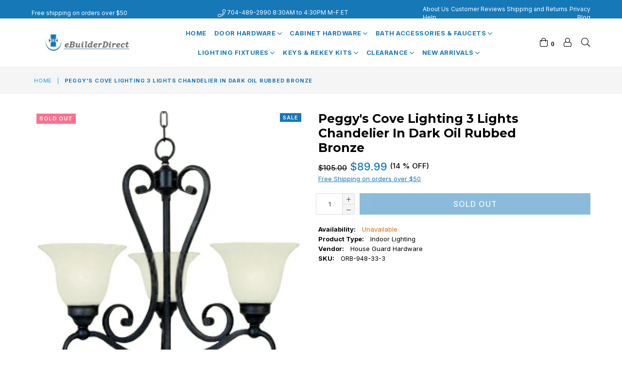

--- FILE ---
content_type: text/html; charset=utf-8
request_url: https://ebuilderdirect.com/products/pecoincela3l
body_size: 37632
content:
<!doctype html>
<!--[if IE 9]> <html class="ie9 no-js" lang="en" > <![endif]-->
<!--[if (gt IE 9)|!(IE)]><!--> <html class="no-js" lang="en" > <!--<![endif]-->
<head>


<!-- starapps_core_start -->
<!-- This code is automatically managed by StarApps Studio -->
<!-- Please contact support@starapps.studio for any help -->
<!-- File location: snippets/starapps-core.liquid -->



    
<!-- starapps_core_end -->

  <meta charset="utf-8">
  <meta http-equiv="X-UA-Compatible" content="IE=edge,chrome=1">
  <meta name="viewport" content="width=device-width,initial-scale=1">
  <meta name="theme-color" content="#ffffff">
  <meta name="google-site-verification" content="Yk60spwGTVE3NHJ1EiLUEcCWFqZT-lA7EGNcVa3bGtU" />
  <meta name="msvalidate.01" content="F2F5DD1FD8498C518E107C7B6118575F" />

  <link rel="canonical" href="https://ebuilderdirect.com/products/pecoincela3l">

  
    <link rel="shortcut icon" href="//ebuilderdirect.com/cdn/shop/files/H_H-d_32x32.png?v=1641983841" type="image/png">
  
<title>Peggy&#39;s Cove Lighting 3 Lights Chandelier in Dark Oil Rubbed Bronze</title>

  
    <meta name="description" content="Finish Color: Dark Bronze Dimensions: 21 1/2&quot; W x 22&quot; H Plate Dimensions: 5&quot; x 5&quot; Bulbs: 3* 100-Watt Maximum Medium Socket Voltage: 110V Material: Metal &amp;amp; glass White alabaster glass Weight: 15lb">
  

  <!-- /snippets/social-meta-tags.liquid -->




<meta property="og:site_name" content="eBuilderDirect">
<meta property="og:url" content="https://ebuilderdirect.com/products/pecoincela3l">
<meta property="og:title" content="Peggy's Cove Lighting 3 Lights Chandelier in Dark Oil Rubbed Bronze">
<meta property="og:type" content="product">
<meta property="og:description" content="Finish Color: Dark Bronze Dimensions: 21 1/2&quot; W x 22&quot; H Plate Dimensions: 5&quot; x 5&quot; Bulbs: 3* 100-Watt Maximum Medium Socket Voltage: 110V Material: Metal &amp;amp; glass White alabaster glass Weight: 15lb">

  <meta property="og:price:amount" content="89.99">
  <meta property="og:price:currency" content="USD">

<meta property="og:image" content="http://ebuilderdirect.com/cdn/shop/products/yhst-78160274183053_2269_313095_1200x1200.jpg?v=1629304103">
<meta property="og:image:secure_url" content="https://ebuilderdirect.com/cdn/shop/products/yhst-78160274183053_2269_313095_1200x1200.jpg?v=1629304103">


<meta name="twitter:card" content="summary_large_image">
<meta name="twitter:title" content="Peggy's Cove Lighting 3 Lights Chandelier in Dark Oil Rubbed Bronze">
<meta name="twitter:description" content="Finish Color: Dark Bronze Dimensions: 21 1/2&quot; W x 22&quot; H Plate Dimensions: 5&quot; x 5&quot; Bulbs: 3* 100-Watt Maximum Medium Socket Voltage: 110V Material: Metal &amp;amp; glass White alabaster glass Weight: 15lb">

 
  <!-- main js -->
  <!--[if (lte IE 9) ]><script src="//ebuilderdirect.com/cdn/shop/t/30/assets/match-media.min.js?v=22265819453975888031732044764" type="text/javascript"></script><![endif]-->
  <script src="//ebuilderdirect.com/cdn/shop/t/30/assets/jquery.min.js?v=143819514376552347241732044764" type="text/javascript"></script>

  <!-- css -->
  <style type="text/css">.animated{animation-duration:1s;animation-fill-mode:both}.animated.infinite{animation-iteration-count:infinite}.animated.hinge{animation-duration:2s}.animated.flipOutX,.animated.flipOutY,.animated.bounceIn,.animated.bounceOut{animation-duration:.75s}@keyframes bounce{from,20%,53%,80%,to{animation-timing-function:cubic-bezier(0.215, 0.61, 0.355, 1);transform:translate3d(0, 0, 0)}40%,43%{animation-timing-function:cubic-bezier(0.755, 0.05, 0.855, 0.06);transform:translate3d(0, -30px, 0)}70%{animation-timing-function:cubic-bezier(0.755, 0.05, 0.855, 0.06);transform:translate3d(0, -15px, 0)}90%{transform:translate3d(0, -4px, 0)}}.bounce{animation-name:bounce;transform-origin:center bottom}@keyframes flash{from,50%,to{opacity:1}25%,75%{opacity:0}}.flash{animation-name:flash}@keyframes pulse{from{transform:scale3d(1, 1, 1)}50%{transform:scale3d(1.05, 1.05, 1.05)}to{transform:scale3d(1, 1, 1)}}.pulse{animation-name:pulse}@keyframes fadeIn{from{opacity:0}to{opacity:1}}.fadeIn{animation-name:fadeIn}@keyframes fadeInDown{from{opacity:0;transform:translate3d(0, -100%, 0)}to{opacity:1;transform:none}}.fadeInDown{animation-name:fadeInDown}@keyframes fadeInDownBig{from{opacity:0;transform:translate3d(0, -2000px, 0)}to{opacity:1;transform:none}}.fadeInDownBig{animation-name:fadeInDownBig}@keyframes fadeInLeft{from{opacity:0;transform:translate3d(-100%, 0, 0)}to{opacity:1;transform:none}}.fadeInLeft{animation-name:fadeInLeft}@keyframes fadeInLeftBig{from{opacity:0;transform:translate3d(-2000px, 0, 0)}to{opacity:1;transform:none}}.fadeInLeftBig{animation-name:fadeInLeftBig}@keyframes fadeInRight{from{opacity:0;transform:translate3d(100%, 0, 0)}to{opacity:1;transform:none}}.fadeInRight{animation-name:fadeInRight}@keyframes fadeInRightBig{from{opacity:0;transform:translate3d(2000px, 0, 0)}to{opacity:1;transform:none}}.fadeInRightBig{animation-name:fadeInRightBig}@keyframes fadeInUp{from{opacity:0;transform:translate3d(0, 100%, 0)}to{opacity:1;transform:none}}.fadeInUp{animation-name:fadeInUp}@keyframes fadeInUpBig{from{opacity:0;transform:translate3d(0, 2000px, 0)}to{opacity:1;transform:none}}.fadeInUpBig{animation-name:fadeInUpBig}@keyframes fadeOut{from{opacity:1}to{opacity:0}}.fadeOut{animation-name:fadeOut}@keyframes fadeOutDown{from{opacity:1}to{opacity:0;transform:translate3d(0, 100%, 0)}}.fadeOutDown{animation-name:fadeOutDown}@keyframes fadeOutDownBig{from{opacity:1}to{opacity:0;transform:translate3d(0, 2000px, 0)}}.fadeOutDownBig{animation-name:fadeOutDownBig}@keyframes fadeOutLeft{from{opacity:1}to{opacity:0;transform:translate3d(-100%, 0, 0)}}.fadeOutLeft{animation-name:fadeOutLeft}@keyframes fadeOutLeftBig{from{opacity:1}to{opacity:0;transform:translate3d(-2000px, 0, 0)}}.fadeOutLeftBig{animation-name:fadeOutLeftBig}@keyframes fadeOutRight{from{opacity:1}to{opacity:0;transform:translate3d(100%, 0, 0)}}.fadeOutRight{animation-name:fadeOutRight}@keyframes fadeOutRightBig{from{opacity:1}to{opacity:0;transform:translate3d(2000px, 0, 0)}}.fadeOutRightBig{animation-name:fadeOutRightBig}@keyframes fadeOutUp{from{opacity:1}to{opacity:0;transform:translate3d(0, -100%, 0)}}.fadeOutUp{animation-name:fadeOutUp}@keyframes fadeOutUpBig{from{opacity:1}to{opacity:0;transform:translate3d(0, -2000px, 0)}}.fadeOutUpBig{animation-name:fadeOutUpBig}@keyframes zoomIn{from{opacity:0;transform:scale3d(0.3, 0.3, 0.3)}50%{opacity:1}}.zoomIn{animation-name:zoomIn}@keyframes zoomInDown{from{opacity:0;transform:scale3d(0.1, 0.1, 0.1) translate3d(0, -1000px, 0);animation-timing-function:cubic-bezier(0.55, 0.055, 0.675, 0.19)}60%{opacity:1;transform:scale3d(0.475, 0.475, 0.475) translate3d(0, 60px, 0);animation-timing-function:cubic-bezier(0.175, 0.885, 0.32, 1)}}.zoomInDown{animation-name:zoomInDown}@keyframes zoomInLeft{from{opacity:0;transform:scale3d(0.1, 0.1, 0.1) translate3d(-1000px, 0, 0);animation-timing-function:cubic-bezier(0.55, 0.055, 0.675, 0.19)}60%{opacity:1;transform:scale3d(0.475, 0.475, 0.475) translate3d(10px, 0, 0);animation-timing-function:cubic-bezier(0.175, 0.885, 0.32, 1)}}.zoomInLeft{animation-name:zoomInLeft}@keyframes zoomInRight{from{opacity:0;transform:scale3d(0.1, 0.1, 0.1) translate3d(1000px, 0, 0);animation-timing-function:cubic-bezier(0.55, 0.055, 0.675, 0.19)}60%{opacity:1;transform:scale3d(0.475, 0.475, 0.475) translate3d(-10px, 0, 0);animation-timing-function:cubic-bezier(0.175, 0.885, 0.32, 1)}}.zoomInRight{animation-name:zoomInRight}@keyframes zoomInUp{from{opacity:0;transform:scale3d(0.1, 0.1, 0.1) translate3d(0, 1000px, 0);animation-timing-function:cubic-bezier(0.55, 0.055, 0.675, 0.19)}60%{opacity:1;transform:scale3d(0.475, 0.475, 0.475) translate3d(0, -60px, 0);animation-timing-function:cubic-bezier(0.175, 0.885, 0.32, 1)}}.zoomInUp{animation-name:zoomInUp}@keyframes zoomOut{from{opacity:1}50%{opacity:0;transform:scale3d(0.3, 0.3, 0.3)}to{opacity:0}}.zoomOut{animation-name:zoomOut}@keyframes zoomOutDown{40%{opacity:1;transform:scale3d(0.475, 0.475, 0.475) translate3d(0, -60px, 0);animation-timing-function:cubic-bezier(0.55, 0.055, 0.675, 0.19)}to{opacity:0;transform:scale3d(0.1, 0.1, 0.1) translate3d(0, 2000px, 0);transform-origin:center bottom;animation-timing-function:cubic-bezier(0.175, 0.885, 0.32, 1)}}.zoomOutDown{animation-name:zoomOutDown}@keyframes zoomOutLeft{40%{opacity:1;transform:scale3d(0.475, 0.475, 0.475) translate3d(42px, 0, 0)}to{opacity:0;transform:scale(0.1) translate3d(-2000px, 0, 0);transform-origin:left center}}.zoomOutLeft{animation-name:zoomOutLeft}@keyframes zoomOutRight{40%{opacity:1;transform:scale3d(0.475, 0.475, 0.475) translate3d(-42px, 0, 0)}to{opacity:0;transform:scale(0.1) translate3d(2000px, 0, 0);transform-origin:right center}}.zoomOutRight{animation-name:zoomOutRight}@keyframes zoomOutUp{40%{opacity:1;transform:scale3d(0.475, 0.475, 0.475) translate3d(0, 60px, 0);animation-timing-function:cubic-bezier(0.55, 0.055, 0.675, 0.19)}to{opacity:0;transform:scale3d(0.1, 0.1, 0.1) translate3d(0, -2000px, 0);transform-origin:center bottom;animation-timing-function:cubic-bezier(0.175, 0.885, 0.32, 1)}}.zoomOutUp{animation-name:zoomOutUp}</style>
  
  	<link href="//ebuilderdirect.com/cdn/shop/t/30/assets/theme.min.css?v=45378748430099570411732044764" rel="stylesheet" type="text/css" media="all" />
  
	<!-- theme.scss.css -->
  
    <link href="//ebuilderdirect.com/cdn/shop/t/30/assets/custom.scss.css?v=9998940720667277511762253401" rel="stylesheet" type="text/css" media="all" />
  
     <!--xiaopei add custom css on 03/10/2022 for all the custom css change from this day -->
  
  <script>
    var theme = {
      strings: {
        addToCart: "Add to cart",
        soldOut: "Sold out",
        unavailable: "Unavailable",
        showMore: "Show More",
        showLess: "Show Less"
      },
      moneyFormat: "${{amount}}"
    }
	theme.rtl = false,
    theme.ajax_cart = true;
    theme.fixedHeader = true;
    theme.animation = true;
    theme.animationMobile = true;
      
    document.documentElement.className = document.documentElement.className.replace('no-js', 'js');

   /// Google Fonts  
  
    
    
    
    
	
    
    WebFontConfig = {
      google:{families:[
      	
      		"Inter:300,400,500,600,700",
      	
      		"Montserrat:300,400,500,600,700"
      	
      ]}
    };
    (function(){
      var wf = document.createElement('script');
      wf.src = ('https:' == document.location.protocol ? 'https' : 'http') +
        '://ajax.googleapis.com/ajax/libs/webfont/1/webfont.js';
      wf.type = 'text/javascript';
      wf.async = 'true';
      var s = document.getElementsByTagName('script')[0];
      s.parentNode.insertBefore(wf, s);
    })(); 
  
    
   $(document).ready( function(){
    	if("https://ebuilderdirect.com" == "https://diva-demo.myshopify.com"){ $("body").addClass("diva");}
   });
        
    document.documentElement.className = document.documentElement.className.replace('no-js', 'js');var designmode = false;</script>

  
<!--[if (gt IE 9)|!(IE)]><!--><script src="//ebuilderdirect.com/cdn/shop/t/30/assets/lazysizes.js?v=68441465964607740661732044764" async="async"></script><!--<![endif]-->
  <!--[if lte IE 9]><script src="//ebuilderdirect.com/cdn/shop/t/30/assets/lazysizes.min.js?v=6697"></script><![endif]-->

  <!--[if (gt IE 9)|!(IE)]><!--><script src="//ebuilderdirect.com/cdn/shop/t/30/assets/vendor.js?v=47267280198853384371732044764" defer="defer"></script><!--<![endif]-->
  <!--[if lte IE 9]><script src="//ebuilderdirect.com/cdn/shop/t/30/assets/vendor.js?v=47267280198853384371732044764"></script><![endif]-->

  <!--[if (gt IE 9)|!(IE)]><!--><script src="//ebuilderdirect.com/cdn/shop/t/30/assets/theme.js?v=28586595919798240451732044764" defer="defer"></script><!--<![endif]-->
  <!--[if lte IE 9]><script src="//ebuilderdirect.com/cdn/shop/t/30/assets/theme.js?v=28586595919798240451732044764"></script><![endif]-->

<script>
    (function(w,d,t,r,u)
    {
        var f,n,i;
        w[u]=w[u]||[],f=function()
        {
            var o={ti:"17226516", tm:"shpfy_ui"};
            o.q=w[u],w[u]=new UET(o),w[u].push("pageLoad")
        },
        n=d.createElement(t),n.src=r,n.async=1,n.onload=n.onreadystatechange=function()
        {
            var s=this.readyState;
            s&&s!=="loaded"&&s!=="complete"||(f(),n.onload=n.onreadystatechange=null)
        },
        i=d.getElementsByTagName(t)[0],i.parentNode.insertBefore(n,i)
    })
    (window,document,"script","//bat.bing.com/bat.js","uetq");
</script>
    
<script>window.performance && window.performance.mark && window.performance.mark('shopify.content_for_header.start');</script><meta name="facebook-domain-verification" content="xltmgf9lgu1x475hg9rpr74z2jytxx">
<meta name="google-site-verification" content="Yk60spwGTVE3NHJ1EiLUEcCWFqZT-lA7EGNcVa3bGtU">
<meta id="shopify-digital-wallet" name="shopify-digital-wallet" content="/58987741378/digital_wallets/dialog">
<meta name="shopify-checkout-api-token" content="9ef97c8e64b2a580c899f44b637ac0b8">
<meta id="in-context-paypal-metadata" data-shop-id="58987741378" data-venmo-supported="false" data-environment="production" data-locale="en_US" data-paypal-v4="true" data-currency="USD">
<link rel="alternate" type="application/json+oembed" href="https://ebuilderdirect.com/products/pecoincela3l.oembed">
<script async="async" src="/checkouts/internal/preloads.js?locale=en-US"></script>
<script id="apple-pay-shop-capabilities" type="application/json">{"shopId":58987741378,"countryCode":"US","currencyCode":"USD","merchantCapabilities":["supports3DS"],"merchantId":"gid:\/\/shopify\/Shop\/58987741378","merchantName":"eBuilderDirect","requiredBillingContactFields":["postalAddress","email","phone"],"requiredShippingContactFields":["postalAddress","email","phone"],"shippingType":"shipping","supportedNetworks":["visa","masterCard","amex","discover","elo","jcb"],"total":{"type":"pending","label":"eBuilderDirect","amount":"1.00"},"shopifyPaymentsEnabled":true,"supportsSubscriptions":true}</script>
<script id="shopify-features" type="application/json">{"accessToken":"9ef97c8e64b2a580c899f44b637ac0b8","betas":["rich-media-storefront-analytics"],"domain":"ebuilderdirect.com","predictiveSearch":true,"shopId":58987741378,"locale":"en"}</script>
<script>var Shopify = Shopify || {};
Shopify.shop = "ebuilderdirect.myshopify.com";
Shopify.locale = "en";
Shopify.currency = {"active":"USD","rate":"1.0"};
Shopify.country = "US";
Shopify.theme = {"name":"Diva-classic-1-1","id":136335950018,"schema_name":null,"schema_version":null,"theme_store_id":null,"role":"main"};
Shopify.theme.handle = "null";
Shopify.theme.style = {"id":null,"handle":null};
Shopify.cdnHost = "ebuilderdirect.com/cdn";
Shopify.routes = Shopify.routes || {};
Shopify.routes.root = "/";</script>
<script type="module">!function(o){(o.Shopify=o.Shopify||{}).modules=!0}(window);</script>
<script>!function(o){function n(){var o=[];function n(){o.push(Array.prototype.slice.apply(arguments))}return n.q=o,n}var t=o.Shopify=o.Shopify||{};t.loadFeatures=n(),t.autoloadFeatures=n()}(window);</script>
<script id="shop-js-analytics" type="application/json">{"pageType":"product"}</script>
<script defer="defer" async type="module" src="//ebuilderdirect.com/cdn/shopifycloud/shop-js/modules/v2/client.init-shop-cart-sync_BdyHc3Nr.en.esm.js"></script>
<script defer="defer" async type="module" src="//ebuilderdirect.com/cdn/shopifycloud/shop-js/modules/v2/chunk.common_Daul8nwZ.esm.js"></script>
<script type="module">
  await import("//ebuilderdirect.com/cdn/shopifycloud/shop-js/modules/v2/client.init-shop-cart-sync_BdyHc3Nr.en.esm.js");
await import("//ebuilderdirect.com/cdn/shopifycloud/shop-js/modules/v2/chunk.common_Daul8nwZ.esm.js");

  window.Shopify.SignInWithShop?.initShopCartSync?.({"fedCMEnabled":true,"windoidEnabled":true});

</script>
<script>(function() {
  var isLoaded = false;
  function asyncLoad() {
    if (isLoaded) return;
    isLoaded = true;
    var urls = ["https:\/\/cloudsearch-1f874.kxcdn.com\/shopify.js?srp=\/a\/search\u0026filtersEnabled=1\u0026shop=ebuilderdirect.myshopify.com"];
    for (var i = 0; i < urls.length; i++) {
      var s = document.createElement('script');
      s.type = 'text/javascript';
      s.async = true;
      s.src = urls[i];
      var x = document.getElementsByTagName('script')[0];
      x.parentNode.insertBefore(s, x);
    }
  };
  if(window.attachEvent) {
    window.attachEvent('onload', asyncLoad);
  } else {
    window.addEventListener('load', asyncLoad, false);
  }
})();</script>
<script id="__st">var __st={"a":58987741378,"offset":-18000,"reqid":"b0cc592a-e7de-4f62-982b-e2c0b3c0776b-1769010920","pageurl":"ebuilderdirect.com\/products\/pecoincela3l","u":"63d980891094","p":"product","rtyp":"product","rid":6932413874370};</script>
<script>window.ShopifyPaypalV4VisibilityTracking = true;</script>
<script id="captcha-bootstrap">!function(){'use strict';const t='contact',e='account',n='new_comment',o=[[t,t],['blogs',n],['comments',n],[t,'customer']],c=[[e,'customer_login'],[e,'guest_login'],[e,'recover_customer_password'],[e,'create_customer']],r=t=>t.map((([t,e])=>`form[action*='/${t}']:not([data-nocaptcha='true']) input[name='form_type'][value='${e}']`)).join(','),a=t=>()=>t?[...document.querySelectorAll(t)].map((t=>t.form)):[];function s(){const t=[...o],e=r(t);return a(e)}const i='password',u='form_key',d=['recaptcha-v3-token','g-recaptcha-response','h-captcha-response',i],f=()=>{try{return window.sessionStorage}catch{return}},m='__shopify_v',_=t=>t.elements[u];function p(t,e,n=!1){try{const o=window.sessionStorage,c=JSON.parse(o.getItem(e)),{data:r}=function(t){const{data:e,action:n}=t;return t[m]||n?{data:e,action:n}:{data:t,action:n}}(c);for(const[e,n]of Object.entries(r))t.elements[e]&&(t.elements[e].value=n);n&&o.removeItem(e)}catch(o){console.error('form repopulation failed',{error:o})}}const l='form_type',E='cptcha';function T(t){t.dataset[E]=!0}const w=window,h=w.document,L='Shopify',v='ce_forms',y='captcha';let A=!1;((t,e)=>{const n=(g='f06e6c50-85a8-45c8-87d0-21a2b65856fe',I='https://cdn.shopify.com/shopifycloud/storefront-forms-hcaptcha/ce_storefront_forms_captcha_hcaptcha.v1.5.2.iife.js',D={infoText:'Protected by hCaptcha',privacyText:'Privacy',termsText:'Terms'},(t,e,n)=>{const o=w[L][v],c=o.bindForm;if(c)return c(t,g,e,D).then(n);var r;o.q.push([[t,g,e,D],n]),r=I,A||(h.body.append(Object.assign(h.createElement('script'),{id:'captcha-provider',async:!0,src:r})),A=!0)});var g,I,D;w[L]=w[L]||{},w[L][v]=w[L][v]||{},w[L][v].q=[],w[L][y]=w[L][y]||{},w[L][y].protect=function(t,e){n(t,void 0,e),T(t)},Object.freeze(w[L][y]),function(t,e,n,w,h,L){const[v,y,A,g]=function(t,e,n){const i=e?o:[],u=t?c:[],d=[...i,...u],f=r(d),m=r(i),_=r(d.filter((([t,e])=>n.includes(e))));return[a(f),a(m),a(_),s()]}(w,h,L),I=t=>{const e=t.target;return e instanceof HTMLFormElement?e:e&&e.form},D=t=>v().includes(t);t.addEventListener('submit',(t=>{const e=I(t);if(!e)return;const n=D(e)&&!e.dataset.hcaptchaBound&&!e.dataset.recaptchaBound,o=_(e),c=g().includes(e)&&(!o||!o.value);(n||c)&&t.preventDefault(),c&&!n&&(function(t){try{if(!f())return;!function(t){const e=f();if(!e)return;const n=_(t);if(!n)return;const o=n.value;o&&e.removeItem(o)}(t);const e=Array.from(Array(32),(()=>Math.random().toString(36)[2])).join('');!function(t,e){_(t)||t.append(Object.assign(document.createElement('input'),{type:'hidden',name:u})),t.elements[u].value=e}(t,e),function(t,e){const n=f();if(!n)return;const o=[...t.querySelectorAll(`input[type='${i}']`)].map((({name:t})=>t)),c=[...d,...o],r={};for(const[a,s]of new FormData(t).entries())c.includes(a)||(r[a]=s);n.setItem(e,JSON.stringify({[m]:1,action:t.action,data:r}))}(t,e)}catch(e){console.error('failed to persist form',e)}}(e),e.submit())}));const S=(t,e)=>{t&&!t.dataset[E]&&(n(t,e.some((e=>e===t))),T(t))};for(const o of['focusin','change'])t.addEventListener(o,(t=>{const e=I(t);D(e)&&S(e,y())}));const B=e.get('form_key'),M=e.get(l),P=B&&M;t.addEventListener('DOMContentLoaded',(()=>{const t=y();if(P)for(const e of t)e.elements[l].value===M&&p(e,B);[...new Set([...A(),...v().filter((t=>'true'===t.dataset.shopifyCaptcha))])].forEach((e=>S(e,t)))}))}(h,new URLSearchParams(w.location.search),n,t,e,['guest_login'])})(!0,!0)}();</script>
<script integrity="sha256-4kQ18oKyAcykRKYeNunJcIwy7WH5gtpwJnB7kiuLZ1E=" data-source-attribution="shopify.loadfeatures" defer="defer" src="//ebuilderdirect.com/cdn/shopifycloud/storefront/assets/storefront/load_feature-a0a9edcb.js" crossorigin="anonymous"></script>
<script data-source-attribution="shopify.dynamic_checkout.dynamic.init">var Shopify=Shopify||{};Shopify.PaymentButton=Shopify.PaymentButton||{isStorefrontPortableWallets:!0,init:function(){window.Shopify.PaymentButton.init=function(){};var t=document.createElement("script");t.src="https://ebuilderdirect.com/cdn/shopifycloud/portable-wallets/latest/portable-wallets.en.js",t.type="module",document.head.appendChild(t)}};
</script>
<script data-source-attribution="shopify.dynamic_checkout.buyer_consent">
  function portableWalletsHideBuyerConsent(e){var t=document.getElementById("shopify-buyer-consent"),n=document.getElementById("shopify-subscription-policy-button");t&&n&&(t.classList.add("hidden"),t.setAttribute("aria-hidden","true"),n.removeEventListener("click",e))}function portableWalletsShowBuyerConsent(e){var t=document.getElementById("shopify-buyer-consent"),n=document.getElementById("shopify-subscription-policy-button");t&&n&&(t.classList.remove("hidden"),t.removeAttribute("aria-hidden"),n.addEventListener("click",e))}window.Shopify?.PaymentButton&&(window.Shopify.PaymentButton.hideBuyerConsent=portableWalletsHideBuyerConsent,window.Shopify.PaymentButton.showBuyerConsent=portableWalletsShowBuyerConsent);
</script>
<script data-source-attribution="shopify.dynamic_checkout.cart.bootstrap">document.addEventListener("DOMContentLoaded",(function(){function t(){return document.querySelector("shopify-accelerated-checkout-cart, shopify-accelerated-checkout")}if(t())Shopify.PaymentButton.init();else{new MutationObserver((function(e,n){t()&&(Shopify.PaymentButton.init(),n.disconnect())})).observe(document.body,{childList:!0,subtree:!0})}}));
</script>
<link id="shopify-accelerated-checkout-styles" rel="stylesheet" media="screen" href="https://ebuilderdirect.com/cdn/shopifycloud/portable-wallets/latest/accelerated-checkout-backwards-compat.css" crossorigin="anonymous">
<style id="shopify-accelerated-checkout-cart">
        #shopify-buyer-consent {
  margin-top: 1em;
  display: inline-block;
  width: 100%;
}

#shopify-buyer-consent.hidden {
  display: none;
}

#shopify-subscription-policy-button {
  background: none;
  border: none;
  padding: 0;
  text-decoration: underline;
  font-size: inherit;
  cursor: pointer;
}

#shopify-subscription-policy-button::before {
  box-shadow: none;
}

      </style>

<script>window.performance && window.performance.mark && window.performance.mark('shopify.content_for_header.end');</script>
  
  

<script type="text/javascript">
    (function(c,l,a,r,i,t,y){
        c[a]=c[a]||function(){(c[a].q=c[a].q||[]).push(arguments)};
        t=l.createElement(r);t.async=1;t.src="https://www.clarity.ms/tag/"+i;
        y=l.getElementsByTagName(r)[0];y.parentNode.insertBefore(t,y);
    })(window, document, "clarity", "script", "rbvskvw3gn");
</script>
    
<!-- BEGIN app block: shopify://apps/swatch-king/blocks/variant-swatch-king/0850b1e4-ba30-4a0d-a8f4-f9a939276d7d -->


















































  <script>
    window.vsk_data = function(){
      return {
        "block_collection_settings": {"alignment":"center","enable":true,"swatch_location":"After price","switch_on_hover":true,"preselect_variant":false,"current_template":"product"},
        "currency": "USD",
        "currency_symbol": "$",
        "primary_locale": "en",
        "localized_string": {},
        "app_setting_styles": {"products_swatch_presentation":{"slide_left_button_svg":"","slide_right_button_svg":""},"collections_swatch_presentation":{"minified":false,"minified_products":false,"minified_template":"+{count}","slide_left_button_svg":"","minified_display_count":[3,6],"slide_right_button_svg":""}},
        "app_setting": {"display_logs":false,"default_preset":14219,"pre_hide_strategy":"hide-all-theme-selectors","swatch_url_source":"cdn","product_data_source":"storefront"},
        "app_setting_config": {"app_execution_strategy":"all","collections_options_disabled":null,"default_swatch_image":"","do_not_select_an_option":{"text":"Select a {{ option_name }}","status":true,"control_add_to_cart":true,"allow_virtual_trigger":true,"make_a_selection_text":"Select a {{ option_name }}","auto_select_options_list":[]},"history_free_group_navigation":false,"notranslate":false,"products_options_disabled":null,"size_chart":{"type":"theme","labels":"size,sizes,taille,größe,tamanho,tamaño,koko,サイズ","position":"right","size_chart_app":"","size_chart_app_css":"","size_chart_app_selector":""},"session_storage_timeout_seconds":60,"enable_swatch":{"cart":{"enable_on_cart_product_grid":true,"enable_on_cart_featured_product":true},"home":{"enable_on_home_product_grid":true,"enable_on_home_featured_product":true},"pages":{"enable_on_custom_product_grid":true,"enable_on_custom_featured_product":true},"article":{"enable_on_article_product_grid":true,"enable_on_article_featured_product":true},"products":{"enable_on_main_product":true,"enable_on_product_grid":true},"collections":{"enable_on_collection_quick_view":true,"enable_on_collection_product_grid":true},"list_collections":{"enable_on_list_collection_quick_view":true,"enable_on_list_collection_product_grid":true}},"product_template":{"group_swatches":true,"variant_swatches":true},"product_batch_size":250,"use_optimized_urls":true,"enable_error_tracking":false,"enable_event_tracking":false,"preset_badge":{"order":[{"name":"sold_out","order":0},{"name":"sale","order":1},{"name":"new","order":2}],"new_badge_text":"NEW","new_badge_color":"#FFFFFF","sale_badge_text":"SALE","sale_badge_color":"#FFFFFF","new_badge_bg_color":"#121212D1","sale_badge_bg_color":"#D91C01D1","sold_out_badge_text":"SOLD OUT","sold_out_badge_color":"#FFFFFF","new_show_when_all_same":false,"sale_show_when_all_same":false,"sold_out_badge_bg_color":"#BBBBBBD1","new_product_max_duration":90,"sold_out_show_when_all_same":false,"min_price_diff_for_sale_badge":5}},
        "theme_settings_map": {"138520428738":366536,"128990609602":31549,"128728629442":31549,"128641630402":31549,"128896336066":31549,"128920879298":31549,"128929693890":31549,"129011974338":31549,"129012236482":31549,"129051394242":31549,"129088356546":31549,"129151336642":31549,"129251672258":31549,"129359904962":31549,"132448682178":31549,"131835494594":31549,"136200290498":31549,"136335950018":31549,"136335392962":31549},
        "theme_settings": {"366536":{"id":366536,"configurations":{"products":{"theme_type":"dawn","swatch_root":{"position":"before","selector":"variant-radios, variant-selects, product-variants, variant-selection, product-variant-selector, .variant-wrapper, .variant-picker, .product-form__variants, .product-form__swatches, .swatches__container, .product-variants, .product__variant-select, .variations, form .swatch.clearfix, noscript[class*=\"product-form__noscript-wrapper\"]","groups_selector":"","section_selector":"[id*=\"shopify\"][id*=\"main\"][id*=\"template\"], [class*=\"featured\"][class*=\"product\"]:not([class*=\"collection\"]):not([class*=\"gallery\"]):not([class*=\"item\"]):not([class*=\"heading\"]), [class*=\"index\"] [data-section-type=\"product\"], [data-section-type=\"featured-product\"],  [class*=\"index\"] [data-section-type=\"product-template\"], [data-product-type=\"featured\"], #shopify-section-product-template","secondary_position":"","secondary_selector":"","use_section_as_root":true},"option_selectors":"[class*=\"variant\"] input[type=\"radio\"], [class*=\"form\"] input[type=\"radio\"], [class*=\"option\"] input[type=\"radio\"], .form__selectors input, variant-selects input, variant-selects select, variant-input input, .variant-wrapper select","selectors_to_hide":["variant-radios, variant-selects, product-variants, variant-selection, product-variant-selector, .variant-wrapper, .variant-picker, .product-form__variants, .product-form__swatches, .swatches__container, .product-variants, .product__variant-select, .variations, form .swatch.clearfix"],"json_data_selector":"","add_to_cart_selector":"[name=\"add\"], [data-action*=\"add\"][data-action*=\"cart\"], [data-product-atc],  [id*=\"addToCart\"], [data-add-button], [value=\"Add to cart\"]","custom_button_params":{"data":[{"value_attribute":"data-value","option_attribute":"data-name"}],"selected_selector":".active"},"option_index_attributes":["data-index","data-option-position","data-object","data-product-option","data-option-index","name","data-escape"],"add_to_cart_text_selector":"[name=\"add\"] \u003e span:not([class*=\"load\"]):not([class*=\"added\"]):not([class*=\"complete\"]):not([class*=\"symbol\"]), [data-add-to-cart-text], .atc-button--text, [data-add-button-text]","selectors_to_hide_override":"","add_to_cart_enabled_classes":"","add_to_cart_disabled_classes":""},"collections":{"grid_updates":[{"name":"price","template":"\u003cdiv class=\"price price--on-sale\"\u003e\n\u003cspan class=\"price-item price-item--regular\" {display_on_sale}\u003e{compare_at_price_with_format}\u003c\/span\u003e\n\u003cspan {display_on_sale}\u003e\u0026nbsp\u003c\/span\u003e\n\u003cspan class=\"price-item price-item--sale\" \u003e{price_with_format}\u003c\/span\u003e\n\u003c\/div\u003e","display_position":"replace","display_selector":"[class*=\"Price\"][class*=\"Heading\"], .grid-product__price, .price:not(.price-list .price), .product-price, .price-list, .product-grid--price, .product-card__price, .product__price, product-price, .product-item__price, [data-price-wrapper], .product-list-item-price, .product-item-price","element_selector":""}],"data_selectors":{"url":"a","title":"[class*=\"title\"] a","attributes":[],"form_input":"[name=\"id\"]","featured_image":"img:nth-child(1):not([class*=\"second\"] img):not(.product-item__bg__inner img):not([class*=\"two\"] img):not([class*=\"hidden\"] img), img[class*=\"primary\"], [class*=\"primary\"] img, .reveal img:not(.hidden img), [class*=\"main\"][class*=\"image\"] picture, [data-primary-media] img","secondary_image":"[class*=\"secondary\"] img:nth-child(2):not([class*=\"with\"]):not([class*=\"has\"]):not([class*=\"show\"]):not([class*=\"primary\"] img), .product-item__bg__under img, img[class*=\"alternate\"], .media--hover-effect img:nth-child(2), .hidden img, img.hidden, picture[style*=\"none\"], .not-first img, .product--hover-image img, .product-thumb-hover img, img.secondary-media-hidden, img[class*=\"secondary\"]"},"attribute_updates":[{"selector":null,"template":null,"attribute":null}],"selectors_to_hide":[],"json_data_selector":"[sa-swatch-json]","swatch_root_selector":".ProductItem, .product-item, .product-block, .grid-view-item, .product-grid li.grid__item, .grid-product, .product-grid-item, .type-product-grid-item, .product-card, .product-index, .grid .card:not(.grid__item .card), .grid product-card, .product-list-item, .product--root, .product-thumbnail, .collection-page__product, [data-product-item], [data-product-grid-item], [data-product-grid]","swatch_display_options":[{"label":"After image","position":"before","selector":"[class*=\"content\"][class*=\"card\"], [class*=\"info\"][class*=\"card\"], [class*=\"Info\"][class*=\"Item\"], [class*=\"info\"][class*=\"product\"]:not([class*=\"inner\"]),  [class*=\"grid\"][class*=\"meta\"], .product-details, [class*=\"product\"][class*=\"caption\"]"},{"label":"After price","position":"after","selector":"[class*=\"Price\"][class*=\"Heading\"], .grid-product__price, .price:not(.price-list .price), .product-price, .price-list, .product-grid--price, .product-card__price, .product__price, product-price, .product-item__price, [data-price-wrapper], .product-list-item-price, .product-item-price"},{"label":"After title","position":"after","selector":"[class*=\"title\"], [class*=\"heading\"]"}]}},"settings":{"products":{"handleize":false,"init_deferred":false,"label_split_symbol":":","size_chart_selector":"[aria-controls*=\"size-chart\"],[aria-controls*=\"size-guide\"]","persist_group_variant":true,"hide_single_value_option":"none"},"collections":{"layer_index":2,"display_label":false,"continuous_lookup":3000,"json_data_from_api":true,"label_split_symbol":"-","price_trailing_zeroes":false,"hide_single_value_option":"none"}},"custom_scripts":[],"custom_css":"","theme_store_ids":[],"schema_theme_names":["Unidentified"],"pre_hide_css_code":null},"31549":{"id":31549,"configurations":{"products":{"theme_type":"","swatch_root":{"position":"top","selector":"form[action*=\"\/cart\/add\"]","groups_selector":"","section_selector":"#shopify-section-product-template, #shopify-section-page-product, #shopify-section-static-product, #shopify-section-product, #shopify-section-static-product-pages","secondary_position":"","secondary_selector":"","use_section_as_root":false},"option_selectors":"","selectors_to_hide":[".swatch_options","form[action=\"\/cart\/add\"] .product__variants","form[action=\"\/cart\/add\"] .form__row div.selector-wrapper","form .swatch.clearfix"],"json_data_selector":"","add_to_cart_selector":"[name=\"add\"]","custom_button_params":{"data":[{"value_attribute":"data-value","option_attribute":"data-name"}],"selected_selector":".active"},"option_index_attributes":["data-index","data-option-position","data-object","data-product-option","data-option-index","name"],"add_to_cart_text_selector":"[name=\"add\"]\u003espan","selectors_to_hide_override":"","add_to_cart_enabled_classes":"","add_to_cart_disabled_classes":""},"collections":{"grid_updates":[{"name":"sku","template":"SKU: {sku}","display_position":"replace","display_selector":".variant-sku","element_selector":""},{"name":"price","template":"{{price_with_format}}","display_position":"replace","display_selector":"[data-price]","element_selector":""}],"data_selectors":{"url":"a","title":".product-card__title","attributes":[],"form_input":"[name=\"id\"]","featured_image":"img","secondary_image":"img.secondary"},"attribute_updates":[{"selector":null,"template":null,"attribute":null}],"selectors_to_hide":[],"json_data_selector":"[sa-swatch-json]","swatch_root_selector":"[sa-swatch-root]","swatch_display_options":[{"label":"After image","position":"after","selector":""},{"label":"After price","position":"after","selector":""},{"label":"After title","position":"after","selector":""}]}},"settings":{"products":{"handleize":false,"init_deferred":false,"label_split_symbol":"-","size_chart_selector":"","persist_group_variant":true,"hide_single_value_option":"none"},"collections":{"layer_index":12,"display_label":false,"continuous_lookup":3000,"json_data_from_api":false,"label_split_symbol":"-","price_trailing_zeroes":false,"hide_single_value_option":"none"}},"custom_scripts":[],"custom_css":"","theme_store_ids":[],"schema_theme_names":["Diva Theme v2.0"],"pre_hide_css_code":null},"31549":{"id":31549,"configurations":{"products":{"theme_type":"","swatch_root":{"position":"top","selector":"form[action*=\"\/cart\/add\"]","groups_selector":"","section_selector":"#shopify-section-product-template, #shopify-section-page-product, #shopify-section-static-product, #shopify-section-product, #shopify-section-static-product-pages","secondary_position":"","secondary_selector":"","use_section_as_root":false},"option_selectors":"","selectors_to_hide":[".swatch_options","form[action=\"\/cart\/add\"] .product__variants","form[action=\"\/cart\/add\"] .form__row div.selector-wrapper","form .swatch.clearfix"],"json_data_selector":"","add_to_cart_selector":"[name=\"add\"]","custom_button_params":{"data":[{"value_attribute":"data-value","option_attribute":"data-name"}],"selected_selector":".active"},"option_index_attributes":["data-index","data-option-position","data-object","data-product-option","data-option-index","name"],"add_to_cart_text_selector":"[name=\"add\"]\u003espan","selectors_to_hide_override":"","add_to_cart_enabled_classes":"","add_to_cart_disabled_classes":""},"collections":{"grid_updates":[{"name":"sku","template":"SKU: {sku}","display_position":"replace","display_selector":".variant-sku","element_selector":""},{"name":"price","template":"{{price_with_format}}","display_position":"replace","display_selector":"[data-price]","element_selector":""}],"data_selectors":{"url":"a","title":".product-card__title","attributes":[],"form_input":"[name=\"id\"]","featured_image":"img","secondary_image":"img.secondary"},"attribute_updates":[{"selector":null,"template":null,"attribute":null}],"selectors_to_hide":[],"json_data_selector":"[sa-swatch-json]","swatch_root_selector":"[sa-swatch-root]","swatch_display_options":[{"label":"After image","position":"after","selector":""},{"label":"After price","position":"after","selector":""},{"label":"After title","position":"after","selector":""}]}},"settings":{"products":{"handleize":false,"init_deferred":false,"label_split_symbol":"-","size_chart_selector":"","persist_group_variant":true,"hide_single_value_option":"none"},"collections":{"layer_index":12,"display_label":false,"continuous_lookup":3000,"json_data_from_api":false,"label_split_symbol":"-","price_trailing_zeroes":false,"hide_single_value_option":"none"}},"custom_scripts":[],"custom_css":"","theme_store_ids":[],"schema_theme_names":["Diva Theme v2.0"],"pre_hide_css_code":null},"31549":{"id":31549,"configurations":{"products":{"theme_type":"","swatch_root":{"position":"top","selector":"form[action*=\"\/cart\/add\"]","groups_selector":"","section_selector":"#shopify-section-product-template, #shopify-section-page-product, #shopify-section-static-product, #shopify-section-product, #shopify-section-static-product-pages","secondary_position":"","secondary_selector":"","use_section_as_root":false},"option_selectors":"","selectors_to_hide":[".swatch_options","form[action=\"\/cart\/add\"] .product__variants","form[action=\"\/cart\/add\"] .form__row div.selector-wrapper","form .swatch.clearfix"],"json_data_selector":"","add_to_cart_selector":"[name=\"add\"]","custom_button_params":{"data":[{"value_attribute":"data-value","option_attribute":"data-name"}],"selected_selector":".active"},"option_index_attributes":["data-index","data-option-position","data-object","data-product-option","data-option-index","name"],"add_to_cart_text_selector":"[name=\"add\"]\u003espan","selectors_to_hide_override":"","add_to_cart_enabled_classes":"","add_to_cart_disabled_classes":""},"collections":{"grid_updates":[{"name":"sku","template":"SKU: {sku}","display_position":"replace","display_selector":".variant-sku","element_selector":""},{"name":"price","template":"{{price_with_format}}","display_position":"replace","display_selector":"[data-price]","element_selector":""}],"data_selectors":{"url":"a","title":".product-card__title","attributes":[],"form_input":"[name=\"id\"]","featured_image":"img","secondary_image":"img.secondary"},"attribute_updates":[{"selector":null,"template":null,"attribute":null}],"selectors_to_hide":[],"json_data_selector":"[sa-swatch-json]","swatch_root_selector":"[sa-swatch-root]","swatch_display_options":[{"label":"After image","position":"after","selector":""},{"label":"After price","position":"after","selector":""},{"label":"After title","position":"after","selector":""}]}},"settings":{"products":{"handleize":false,"init_deferred":false,"label_split_symbol":"-","size_chart_selector":"","persist_group_variant":true,"hide_single_value_option":"none"},"collections":{"layer_index":12,"display_label":false,"continuous_lookup":3000,"json_data_from_api":false,"label_split_symbol":"-","price_trailing_zeroes":false,"hide_single_value_option":"none"}},"custom_scripts":[],"custom_css":"","theme_store_ids":[],"schema_theme_names":["Diva Theme v2.0"],"pre_hide_css_code":null},"31549":{"id":31549,"configurations":{"products":{"theme_type":"","swatch_root":{"position":"top","selector":"form[action*=\"\/cart\/add\"]","groups_selector":"","section_selector":"#shopify-section-product-template, #shopify-section-page-product, #shopify-section-static-product, #shopify-section-product, #shopify-section-static-product-pages","secondary_position":"","secondary_selector":"","use_section_as_root":false},"option_selectors":"","selectors_to_hide":[".swatch_options","form[action=\"\/cart\/add\"] .product__variants","form[action=\"\/cart\/add\"] .form__row div.selector-wrapper","form .swatch.clearfix"],"json_data_selector":"","add_to_cart_selector":"[name=\"add\"]","custom_button_params":{"data":[{"value_attribute":"data-value","option_attribute":"data-name"}],"selected_selector":".active"},"option_index_attributes":["data-index","data-option-position","data-object","data-product-option","data-option-index","name"],"add_to_cart_text_selector":"[name=\"add\"]\u003espan","selectors_to_hide_override":"","add_to_cart_enabled_classes":"","add_to_cart_disabled_classes":""},"collections":{"grid_updates":[{"name":"sku","template":"SKU: {sku}","display_position":"replace","display_selector":".variant-sku","element_selector":""},{"name":"price","template":"{{price_with_format}}","display_position":"replace","display_selector":"[data-price]","element_selector":""}],"data_selectors":{"url":"a","title":".product-card__title","attributes":[],"form_input":"[name=\"id\"]","featured_image":"img","secondary_image":"img.secondary"},"attribute_updates":[{"selector":null,"template":null,"attribute":null}],"selectors_to_hide":[],"json_data_selector":"[sa-swatch-json]","swatch_root_selector":"[sa-swatch-root]","swatch_display_options":[{"label":"After image","position":"after","selector":""},{"label":"After price","position":"after","selector":""},{"label":"After title","position":"after","selector":""}]}},"settings":{"products":{"handleize":false,"init_deferred":false,"label_split_symbol":"-","size_chart_selector":"","persist_group_variant":true,"hide_single_value_option":"none"},"collections":{"layer_index":12,"display_label":false,"continuous_lookup":3000,"json_data_from_api":false,"label_split_symbol":"-","price_trailing_zeroes":false,"hide_single_value_option":"none"}},"custom_scripts":[],"custom_css":"","theme_store_ids":[],"schema_theme_names":["Diva Theme v2.0"],"pre_hide_css_code":null},"31549":{"id":31549,"configurations":{"products":{"theme_type":"","swatch_root":{"position":"top","selector":"form[action*=\"\/cart\/add\"]","groups_selector":"","section_selector":"#shopify-section-product-template, #shopify-section-page-product, #shopify-section-static-product, #shopify-section-product, #shopify-section-static-product-pages","secondary_position":"","secondary_selector":"","use_section_as_root":false},"option_selectors":"","selectors_to_hide":[".swatch_options","form[action=\"\/cart\/add\"] .product__variants","form[action=\"\/cart\/add\"] .form__row div.selector-wrapper","form .swatch.clearfix"],"json_data_selector":"","add_to_cart_selector":"[name=\"add\"]","custom_button_params":{"data":[{"value_attribute":"data-value","option_attribute":"data-name"}],"selected_selector":".active"},"option_index_attributes":["data-index","data-option-position","data-object","data-product-option","data-option-index","name"],"add_to_cart_text_selector":"[name=\"add\"]\u003espan","selectors_to_hide_override":"","add_to_cart_enabled_classes":"","add_to_cart_disabled_classes":""},"collections":{"grid_updates":[{"name":"sku","template":"SKU: {sku}","display_position":"replace","display_selector":".variant-sku","element_selector":""},{"name":"price","template":"{{price_with_format}}","display_position":"replace","display_selector":"[data-price]","element_selector":""}],"data_selectors":{"url":"a","title":".product-card__title","attributes":[],"form_input":"[name=\"id\"]","featured_image":"img","secondary_image":"img.secondary"},"attribute_updates":[{"selector":null,"template":null,"attribute":null}],"selectors_to_hide":[],"json_data_selector":"[sa-swatch-json]","swatch_root_selector":"[sa-swatch-root]","swatch_display_options":[{"label":"After image","position":"after","selector":""},{"label":"After price","position":"after","selector":""},{"label":"After title","position":"after","selector":""}]}},"settings":{"products":{"handleize":false,"init_deferred":false,"label_split_symbol":"-","size_chart_selector":"","persist_group_variant":true,"hide_single_value_option":"none"},"collections":{"layer_index":12,"display_label":false,"continuous_lookup":3000,"json_data_from_api":false,"label_split_symbol":"-","price_trailing_zeroes":false,"hide_single_value_option":"none"}},"custom_scripts":[],"custom_css":"","theme_store_ids":[],"schema_theme_names":["Diva Theme v2.0"],"pre_hide_css_code":null},"31549":{"id":31549,"configurations":{"products":{"theme_type":"","swatch_root":{"position":"top","selector":"form[action*=\"\/cart\/add\"]","groups_selector":"","section_selector":"#shopify-section-product-template, #shopify-section-page-product, #shopify-section-static-product, #shopify-section-product, #shopify-section-static-product-pages","secondary_position":"","secondary_selector":"","use_section_as_root":false},"option_selectors":"","selectors_to_hide":[".swatch_options","form[action=\"\/cart\/add\"] .product__variants","form[action=\"\/cart\/add\"] .form__row div.selector-wrapper","form .swatch.clearfix"],"json_data_selector":"","add_to_cart_selector":"[name=\"add\"]","custom_button_params":{"data":[{"value_attribute":"data-value","option_attribute":"data-name"}],"selected_selector":".active"},"option_index_attributes":["data-index","data-option-position","data-object","data-product-option","data-option-index","name"],"add_to_cart_text_selector":"[name=\"add\"]\u003espan","selectors_to_hide_override":"","add_to_cart_enabled_classes":"","add_to_cart_disabled_classes":""},"collections":{"grid_updates":[{"name":"sku","template":"SKU: {sku}","display_position":"replace","display_selector":".variant-sku","element_selector":""},{"name":"price","template":"{{price_with_format}}","display_position":"replace","display_selector":"[data-price]","element_selector":""}],"data_selectors":{"url":"a","title":".product-card__title","attributes":[],"form_input":"[name=\"id\"]","featured_image":"img","secondary_image":"img.secondary"},"attribute_updates":[{"selector":null,"template":null,"attribute":null}],"selectors_to_hide":[],"json_data_selector":"[sa-swatch-json]","swatch_root_selector":"[sa-swatch-root]","swatch_display_options":[{"label":"After image","position":"after","selector":""},{"label":"After price","position":"after","selector":""},{"label":"After title","position":"after","selector":""}]}},"settings":{"products":{"handleize":false,"init_deferred":false,"label_split_symbol":"-","size_chart_selector":"","persist_group_variant":true,"hide_single_value_option":"none"},"collections":{"layer_index":12,"display_label":false,"continuous_lookup":3000,"json_data_from_api":false,"label_split_symbol":"-","price_trailing_zeroes":false,"hide_single_value_option":"none"}},"custom_scripts":[],"custom_css":"","theme_store_ids":[],"schema_theme_names":["Diva Theme v2.0"],"pre_hide_css_code":null},"31549":{"id":31549,"configurations":{"products":{"theme_type":"","swatch_root":{"position":"top","selector":"form[action*=\"\/cart\/add\"]","groups_selector":"","section_selector":"#shopify-section-product-template, #shopify-section-page-product, #shopify-section-static-product, #shopify-section-product, #shopify-section-static-product-pages","secondary_position":"","secondary_selector":"","use_section_as_root":false},"option_selectors":"","selectors_to_hide":[".swatch_options","form[action=\"\/cart\/add\"] .product__variants","form[action=\"\/cart\/add\"] .form__row div.selector-wrapper","form .swatch.clearfix"],"json_data_selector":"","add_to_cart_selector":"[name=\"add\"]","custom_button_params":{"data":[{"value_attribute":"data-value","option_attribute":"data-name"}],"selected_selector":".active"},"option_index_attributes":["data-index","data-option-position","data-object","data-product-option","data-option-index","name"],"add_to_cart_text_selector":"[name=\"add\"]\u003espan","selectors_to_hide_override":"","add_to_cart_enabled_classes":"","add_to_cart_disabled_classes":""},"collections":{"grid_updates":[{"name":"sku","template":"SKU: {sku}","display_position":"replace","display_selector":".variant-sku","element_selector":""},{"name":"price","template":"{{price_with_format}}","display_position":"replace","display_selector":"[data-price]","element_selector":""}],"data_selectors":{"url":"a","title":".product-card__title","attributes":[],"form_input":"[name=\"id\"]","featured_image":"img","secondary_image":"img.secondary"},"attribute_updates":[{"selector":null,"template":null,"attribute":null}],"selectors_to_hide":[],"json_data_selector":"[sa-swatch-json]","swatch_root_selector":"[sa-swatch-root]","swatch_display_options":[{"label":"After image","position":"after","selector":""},{"label":"After price","position":"after","selector":""},{"label":"After title","position":"after","selector":""}]}},"settings":{"products":{"handleize":false,"init_deferred":false,"label_split_symbol":"-","size_chart_selector":"","persist_group_variant":true,"hide_single_value_option":"none"},"collections":{"layer_index":12,"display_label":false,"continuous_lookup":3000,"json_data_from_api":false,"label_split_symbol":"-","price_trailing_zeroes":false,"hide_single_value_option":"none"}},"custom_scripts":[],"custom_css":"","theme_store_ids":[],"schema_theme_names":["Diva Theme v2.0"],"pre_hide_css_code":null},"31549":{"id":31549,"configurations":{"products":{"theme_type":"","swatch_root":{"position":"top","selector":"form[action*=\"\/cart\/add\"]","groups_selector":"","section_selector":"#shopify-section-product-template, #shopify-section-page-product, #shopify-section-static-product, #shopify-section-product, #shopify-section-static-product-pages","secondary_position":"","secondary_selector":"","use_section_as_root":false},"option_selectors":"","selectors_to_hide":[".swatch_options","form[action=\"\/cart\/add\"] .product__variants","form[action=\"\/cart\/add\"] .form__row div.selector-wrapper","form .swatch.clearfix"],"json_data_selector":"","add_to_cart_selector":"[name=\"add\"]","custom_button_params":{"data":[{"value_attribute":"data-value","option_attribute":"data-name"}],"selected_selector":".active"},"option_index_attributes":["data-index","data-option-position","data-object","data-product-option","data-option-index","name"],"add_to_cart_text_selector":"[name=\"add\"]\u003espan","selectors_to_hide_override":"","add_to_cart_enabled_classes":"","add_to_cart_disabled_classes":""},"collections":{"grid_updates":[{"name":"sku","template":"SKU: {sku}","display_position":"replace","display_selector":".variant-sku","element_selector":""},{"name":"price","template":"{{price_with_format}}","display_position":"replace","display_selector":"[data-price]","element_selector":""}],"data_selectors":{"url":"a","title":".product-card__title","attributes":[],"form_input":"[name=\"id\"]","featured_image":"img","secondary_image":"img.secondary"},"attribute_updates":[{"selector":null,"template":null,"attribute":null}],"selectors_to_hide":[],"json_data_selector":"[sa-swatch-json]","swatch_root_selector":"[sa-swatch-root]","swatch_display_options":[{"label":"After image","position":"after","selector":""},{"label":"After price","position":"after","selector":""},{"label":"After title","position":"after","selector":""}]}},"settings":{"products":{"handleize":false,"init_deferred":false,"label_split_symbol":"-","size_chart_selector":"","persist_group_variant":true,"hide_single_value_option":"none"},"collections":{"layer_index":12,"display_label":false,"continuous_lookup":3000,"json_data_from_api":false,"label_split_symbol":"-","price_trailing_zeroes":false,"hide_single_value_option":"none"}},"custom_scripts":[],"custom_css":"","theme_store_ids":[],"schema_theme_names":["Diva Theme v2.0"],"pre_hide_css_code":null},"31549":{"id":31549,"configurations":{"products":{"theme_type":"","swatch_root":{"position":"top","selector":"form[action*=\"\/cart\/add\"]","groups_selector":"","section_selector":"#shopify-section-product-template, #shopify-section-page-product, #shopify-section-static-product, #shopify-section-product, #shopify-section-static-product-pages","secondary_position":"","secondary_selector":"","use_section_as_root":false},"option_selectors":"","selectors_to_hide":[".swatch_options","form[action=\"\/cart\/add\"] .product__variants","form[action=\"\/cart\/add\"] .form__row div.selector-wrapper","form .swatch.clearfix"],"json_data_selector":"","add_to_cart_selector":"[name=\"add\"]","custom_button_params":{"data":[{"value_attribute":"data-value","option_attribute":"data-name"}],"selected_selector":".active"},"option_index_attributes":["data-index","data-option-position","data-object","data-product-option","data-option-index","name"],"add_to_cart_text_selector":"[name=\"add\"]\u003espan","selectors_to_hide_override":"","add_to_cart_enabled_classes":"","add_to_cart_disabled_classes":""},"collections":{"grid_updates":[{"name":"sku","template":"SKU: {sku}","display_position":"replace","display_selector":".variant-sku","element_selector":""},{"name":"price","template":"{{price_with_format}}","display_position":"replace","display_selector":"[data-price]","element_selector":""}],"data_selectors":{"url":"a","title":".product-card__title","attributes":[],"form_input":"[name=\"id\"]","featured_image":"img","secondary_image":"img.secondary"},"attribute_updates":[{"selector":null,"template":null,"attribute":null}],"selectors_to_hide":[],"json_data_selector":"[sa-swatch-json]","swatch_root_selector":"[sa-swatch-root]","swatch_display_options":[{"label":"After image","position":"after","selector":""},{"label":"After price","position":"after","selector":""},{"label":"After title","position":"after","selector":""}]}},"settings":{"products":{"handleize":false,"init_deferred":false,"label_split_symbol":"-","size_chart_selector":"","persist_group_variant":true,"hide_single_value_option":"none"},"collections":{"layer_index":12,"display_label":false,"continuous_lookup":3000,"json_data_from_api":false,"label_split_symbol":"-","price_trailing_zeroes":false,"hide_single_value_option":"none"}},"custom_scripts":[],"custom_css":"","theme_store_ids":[],"schema_theme_names":["Diva Theme v2.0"],"pre_hide_css_code":null},"31549":{"id":31549,"configurations":{"products":{"theme_type":"","swatch_root":{"position":"top","selector":"form[action*=\"\/cart\/add\"]","groups_selector":"","section_selector":"#shopify-section-product-template, #shopify-section-page-product, #shopify-section-static-product, #shopify-section-product, #shopify-section-static-product-pages","secondary_position":"","secondary_selector":"","use_section_as_root":false},"option_selectors":"","selectors_to_hide":[".swatch_options","form[action=\"\/cart\/add\"] .product__variants","form[action=\"\/cart\/add\"] .form__row div.selector-wrapper","form .swatch.clearfix"],"json_data_selector":"","add_to_cart_selector":"[name=\"add\"]","custom_button_params":{"data":[{"value_attribute":"data-value","option_attribute":"data-name"}],"selected_selector":".active"},"option_index_attributes":["data-index","data-option-position","data-object","data-product-option","data-option-index","name"],"add_to_cart_text_selector":"[name=\"add\"]\u003espan","selectors_to_hide_override":"","add_to_cart_enabled_classes":"","add_to_cart_disabled_classes":""},"collections":{"grid_updates":[{"name":"sku","template":"SKU: {sku}","display_position":"replace","display_selector":".variant-sku","element_selector":""},{"name":"price","template":"{{price_with_format}}","display_position":"replace","display_selector":"[data-price]","element_selector":""}],"data_selectors":{"url":"a","title":".product-card__title","attributes":[],"form_input":"[name=\"id\"]","featured_image":"img","secondary_image":"img.secondary"},"attribute_updates":[{"selector":null,"template":null,"attribute":null}],"selectors_to_hide":[],"json_data_selector":"[sa-swatch-json]","swatch_root_selector":"[sa-swatch-root]","swatch_display_options":[{"label":"After image","position":"after","selector":""},{"label":"After price","position":"after","selector":""},{"label":"After title","position":"after","selector":""}]}},"settings":{"products":{"handleize":false,"init_deferred":false,"label_split_symbol":"-","size_chart_selector":"","persist_group_variant":true,"hide_single_value_option":"none"},"collections":{"layer_index":12,"display_label":false,"continuous_lookup":3000,"json_data_from_api":false,"label_split_symbol":"-","price_trailing_zeroes":false,"hide_single_value_option":"none"}},"custom_scripts":[],"custom_css":"","theme_store_ids":[],"schema_theme_names":["Diva Theme v2.0"],"pre_hide_css_code":null},"31549":{"id":31549,"configurations":{"products":{"theme_type":"","swatch_root":{"position":"top","selector":"form[action*=\"\/cart\/add\"]","groups_selector":"","section_selector":"#shopify-section-product-template, #shopify-section-page-product, #shopify-section-static-product, #shopify-section-product, #shopify-section-static-product-pages","secondary_position":"","secondary_selector":"","use_section_as_root":false},"option_selectors":"","selectors_to_hide":[".swatch_options","form[action=\"\/cart\/add\"] .product__variants","form[action=\"\/cart\/add\"] .form__row div.selector-wrapper","form .swatch.clearfix"],"json_data_selector":"","add_to_cart_selector":"[name=\"add\"]","custom_button_params":{"data":[{"value_attribute":"data-value","option_attribute":"data-name"}],"selected_selector":".active"},"option_index_attributes":["data-index","data-option-position","data-object","data-product-option","data-option-index","name"],"add_to_cart_text_selector":"[name=\"add\"]\u003espan","selectors_to_hide_override":"","add_to_cart_enabled_classes":"","add_to_cart_disabled_classes":""},"collections":{"grid_updates":[{"name":"sku","template":"SKU: {sku}","display_position":"replace","display_selector":".variant-sku","element_selector":""},{"name":"price","template":"{{price_with_format}}","display_position":"replace","display_selector":"[data-price]","element_selector":""}],"data_selectors":{"url":"a","title":".product-card__title","attributes":[],"form_input":"[name=\"id\"]","featured_image":"img","secondary_image":"img.secondary"},"attribute_updates":[{"selector":null,"template":null,"attribute":null}],"selectors_to_hide":[],"json_data_selector":"[sa-swatch-json]","swatch_root_selector":"[sa-swatch-root]","swatch_display_options":[{"label":"After image","position":"after","selector":""},{"label":"After price","position":"after","selector":""},{"label":"After title","position":"after","selector":""}]}},"settings":{"products":{"handleize":false,"init_deferred":false,"label_split_symbol":"-","size_chart_selector":"","persist_group_variant":true,"hide_single_value_option":"none"},"collections":{"layer_index":12,"display_label":false,"continuous_lookup":3000,"json_data_from_api":false,"label_split_symbol":"-","price_trailing_zeroes":false,"hide_single_value_option":"none"}},"custom_scripts":[],"custom_css":"","theme_store_ids":[],"schema_theme_names":["Diva Theme v2.0"],"pre_hide_css_code":null},"31549":{"id":31549,"configurations":{"products":{"theme_type":"","swatch_root":{"position":"top","selector":"form[action*=\"\/cart\/add\"]","groups_selector":"","section_selector":"#shopify-section-product-template, #shopify-section-page-product, #shopify-section-static-product, #shopify-section-product, #shopify-section-static-product-pages","secondary_position":"","secondary_selector":"","use_section_as_root":false},"option_selectors":"","selectors_to_hide":[".swatch_options","form[action=\"\/cart\/add\"] .product__variants","form[action=\"\/cart\/add\"] .form__row div.selector-wrapper","form .swatch.clearfix"],"json_data_selector":"","add_to_cart_selector":"[name=\"add\"]","custom_button_params":{"data":[{"value_attribute":"data-value","option_attribute":"data-name"}],"selected_selector":".active"},"option_index_attributes":["data-index","data-option-position","data-object","data-product-option","data-option-index","name"],"add_to_cart_text_selector":"[name=\"add\"]\u003espan","selectors_to_hide_override":"","add_to_cart_enabled_classes":"","add_to_cart_disabled_classes":""},"collections":{"grid_updates":[{"name":"sku","template":"SKU: {sku}","display_position":"replace","display_selector":".variant-sku","element_selector":""},{"name":"price","template":"{{price_with_format}}","display_position":"replace","display_selector":"[data-price]","element_selector":""}],"data_selectors":{"url":"a","title":".product-card__title","attributes":[],"form_input":"[name=\"id\"]","featured_image":"img","secondary_image":"img.secondary"},"attribute_updates":[{"selector":null,"template":null,"attribute":null}],"selectors_to_hide":[],"json_data_selector":"[sa-swatch-json]","swatch_root_selector":"[sa-swatch-root]","swatch_display_options":[{"label":"After image","position":"after","selector":""},{"label":"After price","position":"after","selector":""},{"label":"After title","position":"after","selector":""}]}},"settings":{"products":{"handleize":false,"init_deferred":false,"label_split_symbol":"-","size_chart_selector":"","persist_group_variant":true,"hide_single_value_option":"none"},"collections":{"layer_index":12,"display_label":false,"continuous_lookup":3000,"json_data_from_api":false,"label_split_symbol":"-","price_trailing_zeroes":false,"hide_single_value_option":"none"}},"custom_scripts":[],"custom_css":"","theme_store_ids":[],"schema_theme_names":["Diva Theme v2.0"],"pre_hide_css_code":null},"31549":{"id":31549,"configurations":{"products":{"theme_type":"","swatch_root":{"position":"top","selector":"form[action*=\"\/cart\/add\"]","groups_selector":"","section_selector":"#shopify-section-product-template, #shopify-section-page-product, #shopify-section-static-product, #shopify-section-product, #shopify-section-static-product-pages","secondary_position":"","secondary_selector":"","use_section_as_root":false},"option_selectors":"","selectors_to_hide":[".swatch_options","form[action=\"\/cart\/add\"] .product__variants","form[action=\"\/cart\/add\"] .form__row div.selector-wrapper","form .swatch.clearfix"],"json_data_selector":"","add_to_cart_selector":"[name=\"add\"]","custom_button_params":{"data":[{"value_attribute":"data-value","option_attribute":"data-name"}],"selected_selector":".active"},"option_index_attributes":["data-index","data-option-position","data-object","data-product-option","data-option-index","name"],"add_to_cart_text_selector":"[name=\"add\"]\u003espan","selectors_to_hide_override":"","add_to_cart_enabled_classes":"","add_to_cart_disabled_classes":""},"collections":{"grid_updates":[{"name":"sku","template":"SKU: {sku}","display_position":"replace","display_selector":".variant-sku","element_selector":""},{"name":"price","template":"{{price_with_format}}","display_position":"replace","display_selector":"[data-price]","element_selector":""}],"data_selectors":{"url":"a","title":".product-card__title","attributes":[],"form_input":"[name=\"id\"]","featured_image":"img","secondary_image":"img.secondary"},"attribute_updates":[{"selector":null,"template":null,"attribute":null}],"selectors_to_hide":[],"json_data_selector":"[sa-swatch-json]","swatch_root_selector":"[sa-swatch-root]","swatch_display_options":[{"label":"After image","position":"after","selector":""},{"label":"After price","position":"after","selector":""},{"label":"After title","position":"after","selector":""}]}},"settings":{"products":{"handleize":false,"init_deferred":false,"label_split_symbol":"-","size_chart_selector":"","persist_group_variant":true,"hide_single_value_option":"none"},"collections":{"layer_index":12,"display_label":false,"continuous_lookup":3000,"json_data_from_api":false,"label_split_symbol":"-","price_trailing_zeroes":false,"hide_single_value_option":"none"}},"custom_scripts":[],"custom_css":"","theme_store_ids":[],"schema_theme_names":["Diva Theme v2.0"],"pre_hide_css_code":null},"31549":{"id":31549,"configurations":{"products":{"theme_type":"","swatch_root":{"position":"top","selector":"form[action*=\"\/cart\/add\"]","groups_selector":"","section_selector":"#shopify-section-product-template, #shopify-section-page-product, #shopify-section-static-product, #shopify-section-product, #shopify-section-static-product-pages","secondary_position":"","secondary_selector":"","use_section_as_root":false},"option_selectors":"","selectors_to_hide":[".swatch_options","form[action=\"\/cart\/add\"] .product__variants","form[action=\"\/cart\/add\"] .form__row div.selector-wrapper","form .swatch.clearfix"],"json_data_selector":"","add_to_cart_selector":"[name=\"add\"]","custom_button_params":{"data":[{"value_attribute":"data-value","option_attribute":"data-name"}],"selected_selector":".active"},"option_index_attributes":["data-index","data-option-position","data-object","data-product-option","data-option-index","name"],"add_to_cart_text_selector":"[name=\"add\"]\u003espan","selectors_to_hide_override":"","add_to_cart_enabled_classes":"","add_to_cart_disabled_classes":""},"collections":{"grid_updates":[{"name":"sku","template":"SKU: {sku}","display_position":"replace","display_selector":".variant-sku","element_selector":""},{"name":"price","template":"{{price_with_format}}","display_position":"replace","display_selector":"[data-price]","element_selector":""}],"data_selectors":{"url":"a","title":".product-card__title","attributes":[],"form_input":"[name=\"id\"]","featured_image":"img","secondary_image":"img.secondary"},"attribute_updates":[{"selector":null,"template":null,"attribute":null}],"selectors_to_hide":[],"json_data_selector":"[sa-swatch-json]","swatch_root_selector":"[sa-swatch-root]","swatch_display_options":[{"label":"After image","position":"after","selector":""},{"label":"After price","position":"after","selector":""},{"label":"After title","position":"after","selector":""}]}},"settings":{"products":{"handleize":false,"init_deferred":false,"label_split_symbol":"-","size_chart_selector":"","persist_group_variant":true,"hide_single_value_option":"none"},"collections":{"layer_index":12,"display_label":false,"continuous_lookup":3000,"json_data_from_api":false,"label_split_symbol":"-","price_trailing_zeroes":false,"hide_single_value_option":"none"}},"custom_scripts":[],"custom_css":"","theme_store_ids":[],"schema_theme_names":["Diva Theme v2.0"],"pre_hide_css_code":null},"31549":{"id":31549,"configurations":{"products":{"theme_type":"","swatch_root":{"position":"top","selector":"form[action*=\"\/cart\/add\"]","groups_selector":"","section_selector":"#shopify-section-product-template, #shopify-section-page-product, #shopify-section-static-product, #shopify-section-product, #shopify-section-static-product-pages","secondary_position":"","secondary_selector":"","use_section_as_root":false},"option_selectors":"","selectors_to_hide":[".swatch_options","form[action=\"\/cart\/add\"] .product__variants","form[action=\"\/cart\/add\"] .form__row div.selector-wrapper","form .swatch.clearfix"],"json_data_selector":"","add_to_cart_selector":"[name=\"add\"]","custom_button_params":{"data":[{"value_attribute":"data-value","option_attribute":"data-name"}],"selected_selector":".active"},"option_index_attributes":["data-index","data-option-position","data-object","data-product-option","data-option-index","name"],"add_to_cart_text_selector":"[name=\"add\"]\u003espan","selectors_to_hide_override":"","add_to_cart_enabled_classes":"","add_to_cart_disabled_classes":""},"collections":{"grid_updates":[{"name":"sku","template":"SKU: {sku}","display_position":"replace","display_selector":".variant-sku","element_selector":""},{"name":"price","template":"{{price_with_format}}","display_position":"replace","display_selector":"[data-price]","element_selector":""}],"data_selectors":{"url":"a","title":".product-card__title","attributes":[],"form_input":"[name=\"id\"]","featured_image":"img","secondary_image":"img.secondary"},"attribute_updates":[{"selector":null,"template":null,"attribute":null}],"selectors_to_hide":[],"json_data_selector":"[sa-swatch-json]","swatch_root_selector":"[sa-swatch-root]","swatch_display_options":[{"label":"After image","position":"after","selector":""},{"label":"After price","position":"after","selector":""},{"label":"After title","position":"after","selector":""}]}},"settings":{"products":{"handleize":false,"init_deferred":false,"label_split_symbol":"-","size_chart_selector":"","persist_group_variant":true,"hide_single_value_option":"none"},"collections":{"layer_index":12,"display_label":false,"continuous_lookup":3000,"json_data_from_api":false,"label_split_symbol":"-","price_trailing_zeroes":false,"hide_single_value_option":"none"}},"custom_scripts":[],"custom_css":"","theme_store_ids":[],"schema_theme_names":["Diva Theme v2.0"],"pre_hide_css_code":null},"31549":{"id":31549,"configurations":{"products":{"theme_type":"","swatch_root":{"position":"top","selector":"form[action*=\"\/cart\/add\"]","groups_selector":"","section_selector":"#shopify-section-product-template, #shopify-section-page-product, #shopify-section-static-product, #shopify-section-product, #shopify-section-static-product-pages","secondary_position":"","secondary_selector":"","use_section_as_root":false},"option_selectors":"","selectors_to_hide":[".swatch_options","form[action=\"\/cart\/add\"] .product__variants","form[action=\"\/cart\/add\"] .form__row div.selector-wrapper","form .swatch.clearfix"],"json_data_selector":"","add_to_cart_selector":"[name=\"add\"]","custom_button_params":{"data":[{"value_attribute":"data-value","option_attribute":"data-name"}],"selected_selector":".active"},"option_index_attributes":["data-index","data-option-position","data-object","data-product-option","data-option-index","name"],"add_to_cart_text_selector":"[name=\"add\"]\u003espan","selectors_to_hide_override":"","add_to_cart_enabled_classes":"","add_to_cart_disabled_classes":""},"collections":{"grid_updates":[{"name":"sku","template":"SKU: {sku}","display_position":"replace","display_selector":".variant-sku","element_selector":""},{"name":"price","template":"{{price_with_format}}","display_position":"replace","display_selector":"[data-price]","element_selector":""}],"data_selectors":{"url":"a","title":".product-card__title","attributes":[],"form_input":"[name=\"id\"]","featured_image":"img","secondary_image":"img.secondary"},"attribute_updates":[{"selector":null,"template":null,"attribute":null}],"selectors_to_hide":[],"json_data_selector":"[sa-swatch-json]","swatch_root_selector":"[sa-swatch-root]","swatch_display_options":[{"label":"After image","position":"after","selector":""},{"label":"After price","position":"after","selector":""},{"label":"After title","position":"after","selector":""}]}},"settings":{"products":{"handleize":false,"init_deferred":false,"label_split_symbol":"-","size_chart_selector":"","persist_group_variant":true,"hide_single_value_option":"none"},"collections":{"layer_index":12,"display_label":false,"continuous_lookup":3000,"json_data_from_api":false,"label_split_symbol":"-","price_trailing_zeroes":false,"hide_single_value_option":"none"}},"custom_scripts":[],"custom_css":"","theme_store_ids":[],"schema_theme_names":["Diva Theme v2.0"],"pre_hide_css_code":null},"31549":{"id":31549,"configurations":{"products":{"theme_type":"","swatch_root":{"position":"top","selector":"form[action*=\"\/cart\/add\"]","groups_selector":"","section_selector":"#shopify-section-product-template, #shopify-section-page-product, #shopify-section-static-product, #shopify-section-product, #shopify-section-static-product-pages","secondary_position":"","secondary_selector":"","use_section_as_root":false},"option_selectors":"","selectors_to_hide":[".swatch_options","form[action=\"\/cart\/add\"] .product__variants","form[action=\"\/cart\/add\"] .form__row div.selector-wrapper","form .swatch.clearfix"],"json_data_selector":"","add_to_cart_selector":"[name=\"add\"]","custom_button_params":{"data":[{"value_attribute":"data-value","option_attribute":"data-name"}],"selected_selector":".active"},"option_index_attributes":["data-index","data-option-position","data-object","data-product-option","data-option-index","name"],"add_to_cart_text_selector":"[name=\"add\"]\u003espan","selectors_to_hide_override":"","add_to_cart_enabled_classes":"","add_to_cart_disabled_classes":""},"collections":{"grid_updates":[{"name":"sku","template":"SKU: {sku}","display_position":"replace","display_selector":".variant-sku","element_selector":""},{"name":"price","template":"{{price_with_format}}","display_position":"replace","display_selector":"[data-price]","element_selector":""}],"data_selectors":{"url":"a","title":".product-card__title","attributes":[],"form_input":"[name=\"id\"]","featured_image":"img","secondary_image":"img.secondary"},"attribute_updates":[{"selector":null,"template":null,"attribute":null}],"selectors_to_hide":[],"json_data_selector":"[sa-swatch-json]","swatch_root_selector":"[sa-swatch-root]","swatch_display_options":[{"label":"After image","position":"after","selector":""},{"label":"After price","position":"after","selector":""},{"label":"After title","position":"after","selector":""}]}},"settings":{"products":{"handleize":false,"init_deferred":false,"label_split_symbol":"-","size_chart_selector":"","persist_group_variant":true,"hide_single_value_option":"none"},"collections":{"layer_index":12,"display_label":false,"continuous_lookup":3000,"json_data_from_api":false,"label_split_symbol":"-","price_trailing_zeroes":false,"hide_single_value_option":"none"}},"custom_scripts":[],"custom_css":"","theme_store_ids":[],"schema_theme_names":["Diva Theme v2.0"],"pre_hide_css_code":null},"31549":{"id":31549,"configurations":{"products":{"theme_type":"","swatch_root":{"position":"top","selector":"form[action*=\"\/cart\/add\"]","groups_selector":"","section_selector":"#shopify-section-product-template, #shopify-section-page-product, #shopify-section-static-product, #shopify-section-product, #shopify-section-static-product-pages","secondary_position":"","secondary_selector":"","use_section_as_root":false},"option_selectors":"","selectors_to_hide":[".swatch_options","form[action=\"\/cart\/add\"] .product__variants","form[action=\"\/cart\/add\"] .form__row div.selector-wrapper","form .swatch.clearfix"],"json_data_selector":"","add_to_cart_selector":"[name=\"add\"]","custom_button_params":{"data":[{"value_attribute":"data-value","option_attribute":"data-name"}],"selected_selector":".active"},"option_index_attributes":["data-index","data-option-position","data-object","data-product-option","data-option-index","name"],"add_to_cart_text_selector":"[name=\"add\"]\u003espan","selectors_to_hide_override":"","add_to_cart_enabled_classes":"","add_to_cart_disabled_classes":""},"collections":{"grid_updates":[{"name":"sku","template":"SKU: {sku}","display_position":"replace","display_selector":".variant-sku","element_selector":""},{"name":"price","template":"{{price_with_format}}","display_position":"replace","display_selector":"[data-price]","element_selector":""}],"data_selectors":{"url":"a","title":".product-card__title","attributes":[],"form_input":"[name=\"id\"]","featured_image":"img","secondary_image":"img.secondary"},"attribute_updates":[{"selector":null,"template":null,"attribute":null}],"selectors_to_hide":[],"json_data_selector":"[sa-swatch-json]","swatch_root_selector":"[sa-swatch-root]","swatch_display_options":[{"label":"After image","position":"after","selector":""},{"label":"After price","position":"after","selector":""},{"label":"After title","position":"after","selector":""}]}},"settings":{"products":{"handleize":false,"init_deferred":false,"label_split_symbol":"-","size_chart_selector":"","persist_group_variant":true,"hide_single_value_option":"none"},"collections":{"layer_index":12,"display_label":false,"continuous_lookup":3000,"json_data_from_api":false,"label_split_symbol":"-","price_trailing_zeroes":false,"hide_single_value_option":"none"}},"custom_scripts":[],"custom_css":"","theme_store_ids":[],"schema_theme_names":["Diva Theme v2.0"],"pre_hide_css_code":null}},
        "product_options": [{"id":214333,"name":"Numbers","products_preset_id":14221,"products_swatch":"first_variant_image","collections_preset_id":null,"collections_swatch":"first_variant_image","trigger_action":"auto","mobile_products_preset_id":null,"mobile_products_swatch":"first_variant_image","mobile_collections_preset_id":null,"mobile_collections_swatch":"first_variant_image","same_products_preset_for_mobile":true,"same_collections_preset_for_mobile":true},{"id":214329,"name":"PinNumber","products_preset_id":14221,"products_swatch":"first_variant_image","collections_preset_id":null,"collections_swatch":"first_variant_image","trigger_action":"auto","mobile_products_preset_id":null,"mobile_products_swatch":"first_variant_image","mobile_collections_preset_id":null,"mobile_collections_swatch":"first_variant_image","same_products_preset_for_mobile":true,"same_collections_preset_for_mobile":true}],
        "swatch_dir": "vsk",
        "presets": {"1592672":{"id":1592672,"name":"Square swatch - Small","params":{"hover":{"effect":"none","transform_type":false},"width":"24px","height":"24px","arrow_mode":"mode_3","migrated_to":11.39,"border_space":"2px","border_width":"1px","margin_right":"3px","preview_type":"custom_image","swatch_style":"slide","display_label":false,"stock_out_type":"cross-out","background_size":"cover","adjust_margin_right":true,"background_position":"top","last_swatch_preview":"full","minification_action":"do_nothing","option_value_display":"none","display_variant_label":true,"minification_template":"+{{count}}","swatch_minification_count":"3","minification_admin_template":""},"assoc_view_type":"swatch","apply_to":"collections"},"1525478":{"id":1525478,"name":"Circular swatch - Mobile","params":{"hover":{"effect":"none","transform_type":false},"width":"20px","height":"20px","arrow_mode":"mode_0","button_size":null,"migrated_to":11.39,"border_space":"2.5px","border_width":"1px","button_shape":null,"margin_right":"4px","preview_type":"custom_image","swatch_style":"slide","display_label":false,"stock_out_type":"cross-out","background_size":"cover","adjust_margin_right":true,"background_position":"top","last_swatch_preview":"half","minification_action":"do_nothing","option_value_display":"none","display_variant_label":true,"minification_template":"+{{count}}","swatch_minification_count":"3","minification_admin_template":""},"assoc_view_type":"swatch","apply_to":"collections"},"1525477":{"id":1525477,"name":"Old swatch - Mobile","params":{"hover":{"effect":"none","transform_type":false},"width":"40px","height":"40px","new_badge":{"enable":false},"arrow_mode":"mode_0","sale_badge":{"enable":false},"button_size":null,"migrated_to":11.39,"swatch_size":"30px","border_space":"0px","border_width":"1px","button_shape":null,"margin_right":"8px","preview_type":"variant_image","swatch_style":"stack","display_label":true,"badge_position":"outside_swatch","sold_out_badge":{"enable":false},"stock_out_type":"cross-out","background_size":"cover","adjust_margin_right":true,"background_position":"top","last_swatch_preview":"half","option_value_display":"tooltip","display_variant_label":true},"assoc_view_type":"swatch","apply_to":"products"},"1525476":{"id":1525476,"name":"Old swatches - Mobile","params":{"hover":{"effect":"none","transform_type":false},"width":"36px","height":"36px","arrow_mode":"mode_0","button_size":null,"migrated_to":11.39,"swatch_size":"30px","border_space":"2px","border_width":"1px","button_shape":null,"margin_right":"8px","preview_type":"variant_image","swatch_style":"slide","display_label":false,"stock_out_type":"cross-out","background_size":"cover","adjust_margin_right":true,"background_position":"top","last_swatch_preview":"half","minification_action":"do_nothing","option_value_display":"none","display_variant_label":true,"minification_template":"+{{count}}","swatch_minification_count":"3","minification_admin_template":""},"assoc_view_type":"swatch","apply_to":"collections"},"14222":{"id":14222,"name":"Circular swatch - Desktop","params":{"hover":{"effect":"none","transform_type":false},"width":"20px","height":"20px","arrow_mode":"mode_2","migrated_to":11.39,"border_space":"2.5px","border_width":"1px","margin_right":"4px","preview_type":"custom_image","swatch_style":"slide","display_label":false,"stock_out_type":"cross-out","background_size":"cover","adjust_margin_right":true,"background_position":"top","last_swatch_preview":"full","minification_action":"do_nothing","option_value_display":"none","display_variant_label":true,"minification_template":"+{{count}}","swatch_minification_count":"3","minification_admin_template":""},"assoc_view_type":"swatch","apply_to":"collections"},"14218":{"id":14218,"name":"Old swatch - Desktop","params":{"hover":{"effect":"none","transform_type":false},"width":"40px","height":"40px","new_badge":{"enable":false},"arrow_mode":"mode_1","sale_badge":{"enable":false},"migrated_to":11.39,"swatch_size":"30px","border_space":"0px","border_width":"1px","margin_right":"8px","preview_type":"variant_image","swatch_style":"stack","display_label":true,"badge_position":"outside_swatch","sold_out_badge":{"enable":false},"stock_out_type":"cross-out","background_size":"cover","adjust_margin_right":true,"background_position":"top","last_swatch_preview":"full","option_value_display":"tooltip","display_variant_label":true},"assoc_view_type":"swatch","apply_to":"products"},"14217":{"id":14217,"name":"Old swatches - Desktop","params":{"hover":{"effect":"none","transform_type":false},"width":"36px","height":"36px","arrow_mode":"mode_2","migrated_to":11.39,"swatch_size":"30px","border_space":"2px","border_width":"1px","margin_right":"8px","preview_type":"variant_image","swatch_style":"slide","display_label":false,"stock_out_type":"cross-out","background_size":"cover","adjust_margin_right":true,"background_position":"top","last_swatch_preview":"full","minification_action":"do_nothing","option_value_display":"none","display_variant_label":true,"minification_template":"+{{count}}","swatch_minification_count":"3","minification_admin_template":""},"assoc_view_type":"swatch","apply_to":"collections"},"1525481":{"id":1525481,"name":"Text only button - Mobile","params":{"hover":{"animation":"none"},"arrow_mode":"mode_0","button_size":null,"border_width":"2px","button_shape":null,"button_style":"stack","margin_right":"12px","preview_type":"small_values","display_label":false,"stock_out_type":"strike-out","last_swatch_preview":null,"minification_action":"do_nothing","display_variant_label":false,"minification_template":"+{{count}}","swatch_minification_count":"3","minification_admin_template":""},"assoc_view_type":"button","apply_to":"collections"},"1525480":{"id":1525480,"name":"Button pill - Mobile","params":{"hover":{"animation":"shadow"},"width":"10px","min-width":"20px","arrow_mode":"mode_0","width_type":"auto","button_size":null,"button_type":"normal-button","price_badge":{"price_enabled":false},"border_width":"1px","button_shape":null,"button_style":"stack","margin_right":"12px","preview_type":"large_values","display_label":true,"stock_out_type":"strike-out","padding_vertical":"8.7px","last_swatch_preview":null,"display_variant_label":false},"assoc_view_type":"button","apply_to":"products"},"1525479":{"id":1525479,"name":"Swatch in pill - Mobile","params":{"hover":{"effect":"none","transform_type":false},"arrow_mode":"mode_0","button_size":null,"swatch_size":"20px","swatch_type":"swatch-pill","border_space":"4px","border_width":"1px","button_shape":null,"margin_right":"12px","preview_type":"custom_image","swatch_style":"stack","display_label":true,"button_padding":"7px","stock_out_type":"cross-out","background_size":"cover","background_position":"top","last_swatch_preview":null,"option_value_display":"adjacent","display_variant_label":false},"assoc_view_type":"swatch","apply_to":"products"},"1525475":{"id":1525475,"name":"Old buttons - Mobile","params":{"hover":{"animation":"none"},"width":"10px","min-width":"20px","arrow_mode":"mode_0","width_type":"auto","button_size":null,"button_type":"normal-button","price_badge":{"price_enabled":false},"border_width":"1px","button_shape":null,"button_style":"stack","margin_right":"12px","preview_type":"small_values","display_label":false,"stock_out_type":"cross-out","padding_vertical":"-0.8px","last_swatch_preview":null,"minification_action":"do_nothing","display_variant_label":false,"minification_template":"+{{count}}","swatch_minification_count":"3","minification_admin_template":""},"assoc_view_type":"button","apply_to":"collections"},"1525474":{"id":1525474,"name":"Old button - Mobile","params":{"hover":{"animation":"none"},"width":"10px","height":"40px","min-width":"20px","arrow_mode":"mode_0","width_type":"auto","button_size":null,"button_type":"normal-button","price_badge":{"price_enabled":false},"border_width":"1px","button_shape":null,"button_style":"stack","margin_right":"12px","preview_type":"small_values","display_label":true,"stock_out_type":"cross-out","padding_vertical":"11.2px","last_swatch_preview":null,"display_variant_label":false},"assoc_view_type":"button","apply_to":"products"},"14225":{"id":14225,"name":"Text only button - Desktop","params":{"hover":{"animation":"none"},"arrow_mode":"mode_2","border_width":"2px","button_style":"stack","margin_right":"12px","preview_type":"small_values","display_label":false,"stock_out_type":"strike-out","minification_action":"do_nothing","display_variant_label":false,"minification_template":"+{{count}}","swatch_minification_count":"3","minification_admin_template":""},"assoc_view_type":"button","apply_to":"collections"},"14224":{"id":14224,"name":"Button pill - Desktop","params":{"hover":{"animation":"shadow"},"width":"10px","min-width":"20px","arrow_mode":"mode_1","width_type":"auto","button_type":"normal-button","price_badge":{"price_enabled":false},"border_width":"1px","button_style":"stack","margin_right":"12px","preview_type":"large_values","display_label":true,"stock_out_type":"strike-out","padding_vertical":"8.7px","display_variant_label":false},"assoc_view_type":"button","apply_to":"products"},"14223":{"id":14223,"name":"Swatch in pill - Desktop","params":{"hover":{"effect":"none","transform_type":false},"arrow_mode":"mode_1","swatch_size":"20px","swatch_type":"swatch-pill","border_space":"4px","border_width":"1px","margin_right":"12px","preview_type":"custom_image","swatch_style":"stack","display_label":true,"button_padding":"7px","stock_out_type":"cross-out","background_size":"cover","background_position":"top","option_value_display":"adjacent","display_variant_label":false},"assoc_view_type":"swatch","apply_to":"products"},"14216":{"id":14216,"name":"Old buttons - Desktop","params":{"hover":{"animation":"none"},"width":"10px","min-width":"20px","arrow_mode":"mode_2","width_type":"auto","button_type":"normal-button","price_badge":{"price_enabled":false},"border_width":"1px","button_style":"stack","margin_right":"12px","preview_type":"small_values","display_label":false,"stock_out_type":"cross-out","padding_vertical":"-0.8px","minification_action":"do_nothing","display_variant_label":false,"minification_template":"+{{count}}","swatch_minification_count":"3","minification_admin_template":""},"assoc_view_type":"button","apply_to":"collections"},"14215":{"id":14215,"name":"Old button - Desktop","params":{"hover":{"animation":"none"},"width":"10px","height":"40px","min-width":"20px","arrow_mode":"mode_1","width_type":"auto","button_type":"normal-button","price_badge":{"price_enabled":false},"border_width":"1px","button_style":"stack","margin_right":"12px","preview_type":"small_values","display_label":true,"stock_out_type":"cross-out","padding_vertical":"11.2px","display_variant_label":false},"assoc_view_type":"button","apply_to":"products"},"14221":{"id":14221,"name":"Old swatch in dropdown","params":{"swatch_size":"41px","preview_type":"variant_image","display_label":true,"display_price":false,"display_style":"block","stock_out_type":"none","background_size":"cover","background_position":"top","display_variant_label":false},"assoc_view_type":"swatch_drop_down","apply_to":"products"},"14219":{"id":14219,"name":"Old dropdown","params":{"seperator":"","icon_style":"arrow","label_size":"14px","label_weight":"inherit","padding_left":"7px","display_label":true,"display_price":false,"display_style":"block","dropdown_type":"default","stock_out_type":"cross-out","label_padding_left":"0px","display_variant_label":false},"assoc_view_type":"drop_down","apply_to":"products"},"14220":{"id":14220,"name":"Old dropdowns","params":{"seperator":"","icon_style":"arrow","label_size":"14px","label_weight":"inherit","padding_left":"10px","display_label":true,"display_price":false,"display_style":"block","dropdown_type":"default","stock_out_type":"cross-out","label_padding_left":"0px","display_variant_label":false},"assoc_view_type":"drop_down","apply_to":"collections"}},
        "storefront_key": "e5461db622336d76ac776240e9666dfe",
        "lambda_cloudfront_url": "https://api.starapps.studio",
        "api_endpoints": null,
        "published_locales": [{"shop_locale":{"locale":"en","enabled":true,"primary":true,"published":true}}],
        "money_format": "${{amount}}",
        "data_url_source": "cdn",
        "published_theme_setting": "31549",
        "product_data_source": "storefront",
        "is_b2b": false,
        "inventory_config": {"config":{"message":"\u003cp style=\"color:red;\"\u003e🔥 🔥 Only {{inventory}} left\u003c\/p\u003e","alignment":"inherit","threshold":10},"localized_strings":{}},
        "show_groups": true,
        "app_block_enabled": true
      }
    }

    window.vskData = {
        "block_collection_settings": {"alignment":"center","enable":true,"swatch_location":"After price","switch_on_hover":true,"preselect_variant":false,"current_template":"product"},
        "currency": "USD",
        "currency_symbol": "$",
        "primary_locale": "en",
        "localized_string": {},
        "app_setting_styles": {"products_swatch_presentation":{"slide_left_button_svg":"","slide_right_button_svg":""},"collections_swatch_presentation":{"minified":false,"minified_products":false,"minified_template":"+{count}","slide_left_button_svg":"","minified_display_count":[3,6],"slide_right_button_svg":""}},
        "app_setting": {"display_logs":false,"default_preset":14219,"pre_hide_strategy":"hide-all-theme-selectors","swatch_url_source":"cdn","product_data_source":"storefront"},
        "app_setting_config": {"app_execution_strategy":"all","collections_options_disabled":null,"default_swatch_image":"","do_not_select_an_option":{"text":"Select a {{ option_name }}","status":true,"control_add_to_cart":true,"allow_virtual_trigger":true,"make_a_selection_text":"Select a {{ option_name }}","auto_select_options_list":[]},"history_free_group_navigation":false,"notranslate":false,"products_options_disabled":null,"size_chart":{"type":"theme","labels":"size,sizes,taille,größe,tamanho,tamaño,koko,サイズ","position":"right","size_chart_app":"","size_chart_app_css":"","size_chart_app_selector":""},"session_storage_timeout_seconds":60,"enable_swatch":{"cart":{"enable_on_cart_product_grid":true,"enable_on_cart_featured_product":true},"home":{"enable_on_home_product_grid":true,"enable_on_home_featured_product":true},"pages":{"enable_on_custom_product_grid":true,"enable_on_custom_featured_product":true},"article":{"enable_on_article_product_grid":true,"enable_on_article_featured_product":true},"products":{"enable_on_main_product":true,"enable_on_product_grid":true},"collections":{"enable_on_collection_quick_view":true,"enable_on_collection_product_grid":true},"list_collections":{"enable_on_list_collection_quick_view":true,"enable_on_list_collection_product_grid":true}},"product_template":{"group_swatches":true,"variant_swatches":true},"product_batch_size":250,"use_optimized_urls":true,"enable_error_tracking":false,"enable_event_tracking":false,"preset_badge":{"order":[{"name":"sold_out","order":0},{"name":"sale","order":1},{"name":"new","order":2}],"new_badge_text":"NEW","new_badge_color":"#FFFFFF","sale_badge_text":"SALE","sale_badge_color":"#FFFFFF","new_badge_bg_color":"#121212D1","sale_badge_bg_color":"#D91C01D1","sold_out_badge_text":"SOLD OUT","sold_out_badge_color":"#FFFFFF","new_show_when_all_same":false,"sale_show_when_all_same":false,"sold_out_badge_bg_color":"#BBBBBBD1","new_product_max_duration":90,"sold_out_show_when_all_same":false,"min_price_diff_for_sale_badge":5}},
        "theme_settings_map": {"138520428738":366536,"128990609602":31549,"128728629442":31549,"128641630402":31549,"128896336066":31549,"128920879298":31549,"128929693890":31549,"129011974338":31549,"129012236482":31549,"129051394242":31549,"129088356546":31549,"129151336642":31549,"129251672258":31549,"129359904962":31549,"132448682178":31549,"131835494594":31549,"136200290498":31549,"136335950018":31549,"136335392962":31549},
        "theme_settings": {"366536":{"id":366536,"configurations":{"products":{"theme_type":"dawn","swatch_root":{"position":"before","selector":"variant-radios, variant-selects, product-variants, variant-selection, product-variant-selector, .variant-wrapper, .variant-picker, .product-form__variants, .product-form__swatches, .swatches__container, .product-variants, .product__variant-select, .variations, form .swatch.clearfix, noscript[class*=\"product-form__noscript-wrapper\"]","groups_selector":"","section_selector":"[id*=\"shopify\"][id*=\"main\"][id*=\"template\"], [class*=\"featured\"][class*=\"product\"]:not([class*=\"collection\"]):not([class*=\"gallery\"]):not([class*=\"item\"]):not([class*=\"heading\"]), [class*=\"index\"] [data-section-type=\"product\"], [data-section-type=\"featured-product\"],  [class*=\"index\"] [data-section-type=\"product-template\"], [data-product-type=\"featured\"], #shopify-section-product-template","secondary_position":"","secondary_selector":"","use_section_as_root":true},"option_selectors":"[class*=\"variant\"] input[type=\"radio\"], [class*=\"form\"] input[type=\"radio\"], [class*=\"option\"] input[type=\"radio\"], .form__selectors input, variant-selects input, variant-selects select, variant-input input, .variant-wrapper select","selectors_to_hide":["variant-radios, variant-selects, product-variants, variant-selection, product-variant-selector, .variant-wrapper, .variant-picker, .product-form__variants, .product-form__swatches, .swatches__container, .product-variants, .product__variant-select, .variations, form .swatch.clearfix"],"json_data_selector":"","add_to_cart_selector":"[name=\"add\"], [data-action*=\"add\"][data-action*=\"cart\"], [data-product-atc],  [id*=\"addToCart\"], [data-add-button], [value=\"Add to cart\"]","custom_button_params":{"data":[{"value_attribute":"data-value","option_attribute":"data-name"}],"selected_selector":".active"},"option_index_attributes":["data-index","data-option-position","data-object","data-product-option","data-option-index","name","data-escape"],"add_to_cart_text_selector":"[name=\"add\"] \u003e span:not([class*=\"load\"]):not([class*=\"added\"]):not([class*=\"complete\"]):not([class*=\"symbol\"]), [data-add-to-cart-text], .atc-button--text, [data-add-button-text]","selectors_to_hide_override":"","add_to_cart_enabled_classes":"","add_to_cart_disabled_classes":""},"collections":{"grid_updates":[{"name":"price","template":"\u003cdiv class=\"price price--on-sale\"\u003e\n\u003cspan class=\"price-item price-item--regular\" {display_on_sale}\u003e{compare_at_price_with_format}\u003c\/span\u003e\n\u003cspan {display_on_sale}\u003e\u0026nbsp\u003c\/span\u003e\n\u003cspan class=\"price-item price-item--sale\" \u003e{price_with_format}\u003c\/span\u003e\n\u003c\/div\u003e","display_position":"replace","display_selector":"[class*=\"Price\"][class*=\"Heading\"], .grid-product__price, .price:not(.price-list .price), .product-price, .price-list, .product-grid--price, .product-card__price, .product__price, product-price, .product-item__price, [data-price-wrapper], .product-list-item-price, .product-item-price","element_selector":""}],"data_selectors":{"url":"a","title":"[class*=\"title\"] a","attributes":[],"form_input":"[name=\"id\"]","featured_image":"img:nth-child(1):not([class*=\"second\"] img):not(.product-item__bg__inner img):not([class*=\"two\"] img):not([class*=\"hidden\"] img), img[class*=\"primary\"], [class*=\"primary\"] img, .reveal img:not(.hidden img), [class*=\"main\"][class*=\"image\"] picture, [data-primary-media] img","secondary_image":"[class*=\"secondary\"] img:nth-child(2):not([class*=\"with\"]):not([class*=\"has\"]):not([class*=\"show\"]):not([class*=\"primary\"] img), .product-item__bg__under img, img[class*=\"alternate\"], .media--hover-effect img:nth-child(2), .hidden img, img.hidden, picture[style*=\"none\"], .not-first img, .product--hover-image img, .product-thumb-hover img, img.secondary-media-hidden, img[class*=\"secondary\"]"},"attribute_updates":[{"selector":null,"template":null,"attribute":null}],"selectors_to_hide":[],"json_data_selector":"[sa-swatch-json]","swatch_root_selector":".ProductItem, .product-item, .product-block, .grid-view-item, .product-grid li.grid__item, .grid-product, .product-grid-item, .type-product-grid-item, .product-card, .product-index, .grid .card:not(.grid__item .card), .grid product-card, .product-list-item, .product--root, .product-thumbnail, .collection-page__product, [data-product-item], [data-product-grid-item], [data-product-grid]","swatch_display_options":[{"label":"After image","position":"before","selector":"[class*=\"content\"][class*=\"card\"], [class*=\"info\"][class*=\"card\"], [class*=\"Info\"][class*=\"Item\"], [class*=\"info\"][class*=\"product\"]:not([class*=\"inner\"]),  [class*=\"grid\"][class*=\"meta\"], .product-details, [class*=\"product\"][class*=\"caption\"]"},{"label":"After price","position":"after","selector":"[class*=\"Price\"][class*=\"Heading\"], .grid-product__price, .price:not(.price-list .price), .product-price, .price-list, .product-grid--price, .product-card__price, .product__price, product-price, .product-item__price, [data-price-wrapper], .product-list-item-price, .product-item-price"},{"label":"After title","position":"after","selector":"[class*=\"title\"], [class*=\"heading\"]"}]}},"settings":{"products":{"handleize":false,"init_deferred":false,"label_split_symbol":":","size_chart_selector":"[aria-controls*=\"size-chart\"],[aria-controls*=\"size-guide\"]","persist_group_variant":true,"hide_single_value_option":"none"},"collections":{"layer_index":2,"display_label":false,"continuous_lookup":3000,"json_data_from_api":true,"label_split_symbol":"-","price_trailing_zeroes":false,"hide_single_value_option":"none"}},"custom_scripts":[],"custom_css":"","theme_store_ids":[],"schema_theme_names":["Unidentified"],"pre_hide_css_code":null},"31549":{"id":31549,"configurations":{"products":{"theme_type":"","swatch_root":{"position":"top","selector":"form[action*=\"\/cart\/add\"]","groups_selector":"","section_selector":"#shopify-section-product-template, #shopify-section-page-product, #shopify-section-static-product, #shopify-section-product, #shopify-section-static-product-pages","secondary_position":"","secondary_selector":"","use_section_as_root":false},"option_selectors":"","selectors_to_hide":[".swatch_options","form[action=\"\/cart\/add\"] .product__variants","form[action=\"\/cart\/add\"] .form__row div.selector-wrapper","form .swatch.clearfix"],"json_data_selector":"","add_to_cart_selector":"[name=\"add\"]","custom_button_params":{"data":[{"value_attribute":"data-value","option_attribute":"data-name"}],"selected_selector":".active"},"option_index_attributes":["data-index","data-option-position","data-object","data-product-option","data-option-index","name"],"add_to_cart_text_selector":"[name=\"add\"]\u003espan","selectors_to_hide_override":"","add_to_cart_enabled_classes":"","add_to_cart_disabled_classes":""},"collections":{"grid_updates":[{"name":"sku","template":"SKU: {sku}","display_position":"replace","display_selector":".variant-sku","element_selector":""},{"name":"price","template":"{{price_with_format}}","display_position":"replace","display_selector":"[data-price]","element_selector":""}],"data_selectors":{"url":"a","title":".product-card__title","attributes":[],"form_input":"[name=\"id\"]","featured_image":"img","secondary_image":"img.secondary"},"attribute_updates":[{"selector":null,"template":null,"attribute":null}],"selectors_to_hide":[],"json_data_selector":"[sa-swatch-json]","swatch_root_selector":"[sa-swatch-root]","swatch_display_options":[{"label":"After image","position":"after","selector":""},{"label":"After price","position":"after","selector":""},{"label":"After title","position":"after","selector":""}]}},"settings":{"products":{"handleize":false,"init_deferred":false,"label_split_symbol":"-","size_chart_selector":"","persist_group_variant":true,"hide_single_value_option":"none"},"collections":{"layer_index":12,"display_label":false,"continuous_lookup":3000,"json_data_from_api":false,"label_split_symbol":"-","price_trailing_zeroes":false,"hide_single_value_option":"none"}},"custom_scripts":[],"custom_css":"","theme_store_ids":[],"schema_theme_names":["Diva Theme v2.0"],"pre_hide_css_code":null},"31549":{"id":31549,"configurations":{"products":{"theme_type":"","swatch_root":{"position":"top","selector":"form[action*=\"\/cart\/add\"]","groups_selector":"","section_selector":"#shopify-section-product-template, #shopify-section-page-product, #shopify-section-static-product, #shopify-section-product, #shopify-section-static-product-pages","secondary_position":"","secondary_selector":"","use_section_as_root":false},"option_selectors":"","selectors_to_hide":[".swatch_options","form[action=\"\/cart\/add\"] .product__variants","form[action=\"\/cart\/add\"] .form__row div.selector-wrapper","form .swatch.clearfix"],"json_data_selector":"","add_to_cart_selector":"[name=\"add\"]","custom_button_params":{"data":[{"value_attribute":"data-value","option_attribute":"data-name"}],"selected_selector":".active"},"option_index_attributes":["data-index","data-option-position","data-object","data-product-option","data-option-index","name"],"add_to_cart_text_selector":"[name=\"add\"]\u003espan","selectors_to_hide_override":"","add_to_cart_enabled_classes":"","add_to_cart_disabled_classes":""},"collections":{"grid_updates":[{"name":"sku","template":"SKU: {sku}","display_position":"replace","display_selector":".variant-sku","element_selector":""},{"name":"price","template":"{{price_with_format}}","display_position":"replace","display_selector":"[data-price]","element_selector":""}],"data_selectors":{"url":"a","title":".product-card__title","attributes":[],"form_input":"[name=\"id\"]","featured_image":"img","secondary_image":"img.secondary"},"attribute_updates":[{"selector":null,"template":null,"attribute":null}],"selectors_to_hide":[],"json_data_selector":"[sa-swatch-json]","swatch_root_selector":"[sa-swatch-root]","swatch_display_options":[{"label":"After image","position":"after","selector":""},{"label":"After price","position":"after","selector":""},{"label":"After title","position":"after","selector":""}]}},"settings":{"products":{"handleize":false,"init_deferred":false,"label_split_symbol":"-","size_chart_selector":"","persist_group_variant":true,"hide_single_value_option":"none"},"collections":{"layer_index":12,"display_label":false,"continuous_lookup":3000,"json_data_from_api":false,"label_split_symbol":"-","price_trailing_zeroes":false,"hide_single_value_option":"none"}},"custom_scripts":[],"custom_css":"","theme_store_ids":[],"schema_theme_names":["Diva Theme v2.0"],"pre_hide_css_code":null},"31549":{"id":31549,"configurations":{"products":{"theme_type":"","swatch_root":{"position":"top","selector":"form[action*=\"\/cart\/add\"]","groups_selector":"","section_selector":"#shopify-section-product-template, #shopify-section-page-product, #shopify-section-static-product, #shopify-section-product, #shopify-section-static-product-pages","secondary_position":"","secondary_selector":"","use_section_as_root":false},"option_selectors":"","selectors_to_hide":[".swatch_options","form[action=\"\/cart\/add\"] .product__variants","form[action=\"\/cart\/add\"] .form__row div.selector-wrapper","form .swatch.clearfix"],"json_data_selector":"","add_to_cart_selector":"[name=\"add\"]","custom_button_params":{"data":[{"value_attribute":"data-value","option_attribute":"data-name"}],"selected_selector":".active"},"option_index_attributes":["data-index","data-option-position","data-object","data-product-option","data-option-index","name"],"add_to_cart_text_selector":"[name=\"add\"]\u003espan","selectors_to_hide_override":"","add_to_cart_enabled_classes":"","add_to_cart_disabled_classes":""},"collections":{"grid_updates":[{"name":"sku","template":"SKU: {sku}","display_position":"replace","display_selector":".variant-sku","element_selector":""},{"name":"price","template":"{{price_with_format}}","display_position":"replace","display_selector":"[data-price]","element_selector":""}],"data_selectors":{"url":"a","title":".product-card__title","attributes":[],"form_input":"[name=\"id\"]","featured_image":"img","secondary_image":"img.secondary"},"attribute_updates":[{"selector":null,"template":null,"attribute":null}],"selectors_to_hide":[],"json_data_selector":"[sa-swatch-json]","swatch_root_selector":"[sa-swatch-root]","swatch_display_options":[{"label":"After image","position":"after","selector":""},{"label":"After price","position":"after","selector":""},{"label":"After title","position":"after","selector":""}]}},"settings":{"products":{"handleize":false,"init_deferred":false,"label_split_symbol":"-","size_chart_selector":"","persist_group_variant":true,"hide_single_value_option":"none"},"collections":{"layer_index":12,"display_label":false,"continuous_lookup":3000,"json_data_from_api":false,"label_split_symbol":"-","price_trailing_zeroes":false,"hide_single_value_option":"none"}},"custom_scripts":[],"custom_css":"","theme_store_ids":[],"schema_theme_names":["Diva Theme v2.0"],"pre_hide_css_code":null},"31549":{"id":31549,"configurations":{"products":{"theme_type":"","swatch_root":{"position":"top","selector":"form[action*=\"\/cart\/add\"]","groups_selector":"","section_selector":"#shopify-section-product-template, #shopify-section-page-product, #shopify-section-static-product, #shopify-section-product, #shopify-section-static-product-pages","secondary_position":"","secondary_selector":"","use_section_as_root":false},"option_selectors":"","selectors_to_hide":[".swatch_options","form[action=\"\/cart\/add\"] .product__variants","form[action=\"\/cart\/add\"] .form__row div.selector-wrapper","form .swatch.clearfix"],"json_data_selector":"","add_to_cart_selector":"[name=\"add\"]","custom_button_params":{"data":[{"value_attribute":"data-value","option_attribute":"data-name"}],"selected_selector":".active"},"option_index_attributes":["data-index","data-option-position","data-object","data-product-option","data-option-index","name"],"add_to_cart_text_selector":"[name=\"add\"]\u003espan","selectors_to_hide_override":"","add_to_cart_enabled_classes":"","add_to_cart_disabled_classes":""},"collections":{"grid_updates":[{"name":"sku","template":"SKU: {sku}","display_position":"replace","display_selector":".variant-sku","element_selector":""},{"name":"price","template":"{{price_with_format}}","display_position":"replace","display_selector":"[data-price]","element_selector":""}],"data_selectors":{"url":"a","title":".product-card__title","attributes":[],"form_input":"[name=\"id\"]","featured_image":"img","secondary_image":"img.secondary"},"attribute_updates":[{"selector":null,"template":null,"attribute":null}],"selectors_to_hide":[],"json_data_selector":"[sa-swatch-json]","swatch_root_selector":"[sa-swatch-root]","swatch_display_options":[{"label":"After image","position":"after","selector":""},{"label":"After price","position":"after","selector":""},{"label":"After title","position":"after","selector":""}]}},"settings":{"products":{"handleize":false,"init_deferred":false,"label_split_symbol":"-","size_chart_selector":"","persist_group_variant":true,"hide_single_value_option":"none"},"collections":{"layer_index":12,"display_label":false,"continuous_lookup":3000,"json_data_from_api":false,"label_split_symbol":"-","price_trailing_zeroes":false,"hide_single_value_option":"none"}},"custom_scripts":[],"custom_css":"","theme_store_ids":[],"schema_theme_names":["Diva Theme v2.0"],"pre_hide_css_code":null},"31549":{"id":31549,"configurations":{"products":{"theme_type":"","swatch_root":{"position":"top","selector":"form[action*=\"\/cart\/add\"]","groups_selector":"","section_selector":"#shopify-section-product-template, #shopify-section-page-product, #shopify-section-static-product, #shopify-section-product, #shopify-section-static-product-pages","secondary_position":"","secondary_selector":"","use_section_as_root":false},"option_selectors":"","selectors_to_hide":[".swatch_options","form[action=\"\/cart\/add\"] .product__variants","form[action=\"\/cart\/add\"] .form__row div.selector-wrapper","form .swatch.clearfix"],"json_data_selector":"","add_to_cart_selector":"[name=\"add\"]","custom_button_params":{"data":[{"value_attribute":"data-value","option_attribute":"data-name"}],"selected_selector":".active"},"option_index_attributes":["data-index","data-option-position","data-object","data-product-option","data-option-index","name"],"add_to_cart_text_selector":"[name=\"add\"]\u003espan","selectors_to_hide_override":"","add_to_cart_enabled_classes":"","add_to_cart_disabled_classes":""},"collections":{"grid_updates":[{"name":"sku","template":"SKU: {sku}","display_position":"replace","display_selector":".variant-sku","element_selector":""},{"name":"price","template":"{{price_with_format}}","display_position":"replace","display_selector":"[data-price]","element_selector":""}],"data_selectors":{"url":"a","title":".product-card__title","attributes":[],"form_input":"[name=\"id\"]","featured_image":"img","secondary_image":"img.secondary"},"attribute_updates":[{"selector":null,"template":null,"attribute":null}],"selectors_to_hide":[],"json_data_selector":"[sa-swatch-json]","swatch_root_selector":"[sa-swatch-root]","swatch_display_options":[{"label":"After image","position":"after","selector":""},{"label":"After price","position":"after","selector":""},{"label":"After title","position":"after","selector":""}]}},"settings":{"products":{"handleize":false,"init_deferred":false,"label_split_symbol":"-","size_chart_selector":"","persist_group_variant":true,"hide_single_value_option":"none"},"collections":{"layer_index":12,"display_label":false,"continuous_lookup":3000,"json_data_from_api":false,"label_split_symbol":"-","price_trailing_zeroes":false,"hide_single_value_option":"none"}},"custom_scripts":[],"custom_css":"","theme_store_ids":[],"schema_theme_names":["Diva Theme v2.0"],"pre_hide_css_code":null},"31549":{"id":31549,"configurations":{"products":{"theme_type":"","swatch_root":{"position":"top","selector":"form[action*=\"\/cart\/add\"]","groups_selector":"","section_selector":"#shopify-section-product-template, #shopify-section-page-product, #shopify-section-static-product, #shopify-section-product, #shopify-section-static-product-pages","secondary_position":"","secondary_selector":"","use_section_as_root":false},"option_selectors":"","selectors_to_hide":[".swatch_options","form[action=\"\/cart\/add\"] .product__variants","form[action=\"\/cart\/add\"] .form__row div.selector-wrapper","form .swatch.clearfix"],"json_data_selector":"","add_to_cart_selector":"[name=\"add\"]","custom_button_params":{"data":[{"value_attribute":"data-value","option_attribute":"data-name"}],"selected_selector":".active"},"option_index_attributes":["data-index","data-option-position","data-object","data-product-option","data-option-index","name"],"add_to_cart_text_selector":"[name=\"add\"]\u003espan","selectors_to_hide_override":"","add_to_cart_enabled_classes":"","add_to_cart_disabled_classes":""},"collections":{"grid_updates":[{"name":"sku","template":"SKU: {sku}","display_position":"replace","display_selector":".variant-sku","element_selector":""},{"name":"price","template":"{{price_with_format}}","display_position":"replace","display_selector":"[data-price]","element_selector":""}],"data_selectors":{"url":"a","title":".product-card__title","attributes":[],"form_input":"[name=\"id\"]","featured_image":"img","secondary_image":"img.secondary"},"attribute_updates":[{"selector":null,"template":null,"attribute":null}],"selectors_to_hide":[],"json_data_selector":"[sa-swatch-json]","swatch_root_selector":"[sa-swatch-root]","swatch_display_options":[{"label":"After image","position":"after","selector":""},{"label":"After price","position":"after","selector":""},{"label":"After title","position":"after","selector":""}]}},"settings":{"products":{"handleize":false,"init_deferred":false,"label_split_symbol":"-","size_chart_selector":"","persist_group_variant":true,"hide_single_value_option":"none"},"collections":{"layer_index":12,"display_label":false,"continuous_lookup":3000,"json_data_from_api":false,"label_split_symbol":"-","price_trailing_zeroes":false,"hide_single_value_option":"none"}},"custom_scripts":[],"custom_css":"","theme_store_ids":[],"schema_theme_names":["Diva Theme v2.0"],"pre_hide_css_code":null},"31549":{"id":31549,"configurations":{"products":{"theme_type":"","swatch_root":{"position":"top","selector":"form[action*=\"\/cart\/add\"]","groups_selector":"","section_selector":"#shopify-section-product-template, #shopify-section-page-product, #shopify-section-static-product, #shopify-section-product, #shopify-section-static-product-pages","secondary_position":"","secondary_selector":"","use_section_as_root":false},"option_selectors":"","selectors_to_hide":[".swatch_options","form[action=\"\/cart\/add\"] .product__variants","form[action=\"\/cart\/add\"] .form__row div.selector-wrapper","form .swatch.clearfix"],"json_data_selector":"","add_to_cart_selector":"[name=\"add\"]","custom_button_params":{"data":[{"value_attribute":"data-value","option_attribute":"data-name"}],"selected_selector":".active"},"option_index_attributes":["data-index","data-option-position","data-object","data-product-option","data-option-index","name"],"add_to_cart_text_selector":"[name=\"add\"]\u003espan","selectors_to_hide_override":"","add_to_cart_enabled_classes":"","add_to_cart_disabled_classes":""},"collections":{"grid_updates":[{"name":"sku","template":"SKU: {sku}","display_position":"replace","display_selector":".variant-sku","element_selector":""},{"name":"price","template":"{{price_with_format}}","display_position":"replace","display_selector":"[data-price]","element_selector":""}],"data_selectors":{"url":"a","title":".product-card__title","attributes":[],"form_input":"[name=\"id\"]","featured_image":"img","secondary_image":"img.secondary"},"attribute_updates":[{"selector":null,"template":null,"attribute":null}],"selectors_to_hide":[],"json_data_selector":"[sa-swatch-json]","swatch_root_selector":"[sa-swatch-root]","swatch_display_options":[{"label":"After image","position":"after","selector":""},{"label":"After price","position":"after","selector":""},{"label":"After title","position":"after","selector":""}]}},"settings":{"products":{"handleize":false,"init_deferred":false,"label_split_symbol":"-","size_chart_selector":"","persist_group_variant":true,"hide_single_value_option":"none"},"collections":{"layer_index":12,"display_label":false,"continuous_lookup":3000,"json_data_from_api":false,"label_split_symbol":"-","price_trailing_zeroes":false,"hide_single_value_option":"none"}},"custom_scripts":[],"custom_css":"","theme_store_ids":[],"schema_theme_names":["Diva Theme v2.0"],"pre_hide_css_code":null},"31549":{"id":31549,"configurations":{"products":{"theme_type":"","swatch_root":{"position":"top","selector":"form[action*=\"\/cart\/add\"]","groups_selector":"","section_selector":"#shopify-section-product-template, #shopify-section-page-product, #shopify-section-static-product, #shopify-section-product, #shopify-section-static-product-pages","secondary_position":"","secondary_selector":"","use_section_as_root":false},"option_selectors":"","selectors_to_hide":[".swatch_options","form[action=\"\/cart\/add\"] .product__variants","form[action=\"\/cart\/add\"] .form__row div.selector-wrapper","form .swatch.clearfix"],"json_data_selector":"","add_to_cart_selector":"[name=\"add\"]","custom_button_params":{"data":[{"value_attribute":"data-value","option_attribute":"data-name"}],"selected_selector":".active"},"option_index_attributes":["data-index","data-option-position","data-object","data-product-option","data-option-index","name"],"add_to_cart_text_selector":"[name=\"add\"]\u003espan","selectors_to_hide_override":"","add_to_cart_enabled_classes":"","add_to_cart_disabled_classes":""},"collections":{"grid_updates":[{"name":"sku","template":"SKU: {sku}","display_position":"replace","display_selector":".variant-sku","element_selector":""},{"name":"price","template":"{{price_with_format}}","display_position":"replace","display_selector":"[data-price]","element_selector":""}],"data_selectors":{"url":"a","title":".product-card__title","attributes":[],"form_input":"[name=\"id\"]","featured_image":"img","secondary_image":"img.secondary"},"attribute_updates":[{"selector":null,"template":null,"attribute":null}],"selectors_to_hide":[],"json_data_selector":"[sa-swatch-json]","swatch_root_selector":"[sa-swatch-root]","swatch_display_options":[{"label":"After image","position":"after","selector":""},{"label":"After price","position":"after","selector":""},{"label":"After title","position":"after","selector":""}]}},"settings":{"products":{"handleize":false,"init_deferred":false,"label_split_symbol":"-","size_chart_selector":"","persist_group_variant":true,"hide_single_value_option":"none"},"collections":{"layer_index":12,"display_label":false,"continuous_lookup":3000,"json_data_from_api":false,"label_split_symbol":"-","price_trailing_zeroes":false,"hide_single_value_option":"none"}},"custom_scripts":[],"custom_css":"","theme_store_ids":[],"schema_theme_names":["Diva Theme v2.0"],"pre_hide_css_code":null},"31549":{"id":31549,"configurations":{"products":{"theme_type":"","swatch_root":{"position":"top","selector":"form[action*=\"\/cart\/add\"]","groups_selector":"","section_selector":"#shopify-section-product-template, #shopify-section-page-product, #shopify-section-static-product, #shopify-section-product, #shopify-section-static-product-pages","secondary_position":"","secondary_selector":"","use_section_as_root":false},"option_selectors":"","selectors_to_hide":[".swatch_options","form[action=\"\/cart\/add\"] .product__variants","form[action=\"\/cart\/add\"] .form__row div.selector-wrapper","form .swatch.clearfix"],"json_data_selector":"","add_to_cart_selector":"[name=\"add\"]","custom_button_params":{"data":[{"value_attribute":"data-value","option_attribute":"data-name"}],"selected_selector":".active"},"option_index_attributes":["data-index","data-option-position","data-object","data-product-option","data-option-index","name"],"add_to_cart_text_selector":"[name=\"add\"]\u003espan","selectors_to_hide_override":"","add_to_cart_enabled_classes":"","add_to_cart_disabled_classes":""},"collections":{"grid_updates":[{"name":"sku","template":"SKU: {sku}","display_position":"replace","display_selector":".variant-sku","element_selector":""},{"name":"price","template":"{{price_with_format}}","display_position":"replace","display_selector":"[data-price]","element_selector":""}],"data_selectors":{"url":"a","title":".product-card__title","attributes":[],"form_input":"[name=\"id\"]","featured_image":"img","secondary_image":"img.secondary"},"attribute_updates":[{"selector":null,"template":null,"attribute":null}],"selectors_to_hide":[],"json_data_selector":"[sa-swatch-json]","swatch_root_selector":"[sa-swatch-root]","swatch_display_options":[{"label":"After image","position":"after","selector":""},{"label":"After price","position":"after","selector":""},{"label":"After title","position":"after","selector":""}]}},"settings":{"products":{"handleize":false,"init_deferred":false,"label_split_symbol":"-","size_chart_selector":"","persist_group_variant":true,"hide_single_value_option":"none"},"collections":{"layer_index":12,"display_label":false,"continuous_lookup":3000,"json_data_from_api":false,"label_split_symbol":"-","price_trailing_zeroes":false,"hide_single_value_option":"none"}},"custom_scripts":[],"custom_css":"","theme_store_ids":[],"schema_theme_names":["Diva Theme v2.0"],"pre_hide_css_code":null},"31549":{"id":31549,"configurations":{"products":{"theme_type":"","swatch_root":{"position":"top","selector":"form[action*=\"\/cart\/add\"]","groups_selector":"","section_selector":"#shopify-section-product-template, #shopify-section-page-product, #shopify-section-static-product, #shopify-section-product, #shopify-section-static-product-pages","secondary_position":"","secondary_selector":"","use_section_as_root":false},"option_selectors":"","selectors_to_hide":[".swatch_options","form[action=\"\/cart\/add\"] .product__variants","form[action=\"\/cart\/add\"] .form__row div.selector-wrapper","form .swatch.clearfix"],"json_data_selector":"","add_to_cart_selector":"[name=\"add\"]","custom_button_params":{"data":[{"value_attribute":"data-value","option_attribute":"data-name"}],"selected_selector":".active"},"option_index_attributes":["data-index","data-option-position","data-object","data-product-option","data-option-index","name"],"add_to_cart_text_selector":"[name=\"add\"]\u003espan","selectors_to_hide_override":"","add_to_cart_enabled_classes":"","add_to_cart_disabled_classes":""},"collections":{"grid_updates":[{"name":"sku","template":"SKU: {sku}","display_position":"replace","display_selector":".variant-sku","element_selector":""},{"name":"price","template":"{{price_with_format}}","display_position":"replace","display_selector":"[data-price]","element_selector":""}],"data_selectors":{"url":"a","title":".product-card__title","attributes":[],"form_input":"[name=\"id\"]","featured_image":"img","secondary_image":"img.secondary"},"attribute_updates":[{"selector":null,"template":null,"attribute":null}],"selectors_to_hide":[],"json_data_selector":"[sa-swatch-json]","swatch_root_selector":"[sa-swatch-root]","swatch_display_options":[{"label":"After image","position":"after","selector":""},{"label":"After price","position":"after","selector":""},{"label":"After title","position":"after","selector":""}]}},"settings":{"products":{"handleize":false,"init_deferred":false,"label_split_symbol":"-","size_chart_selector":"","persist_group_variant":true,"hide_single_value_option":"none"},"collections":{"layer_index":12,"display_label":false,"continuous_lookup":3000,"json_data_from_api":false,"label_split_symbol":"-","price_trailing_zeroes":false,"hide_single_value_option":"none"}},"custom_scripts":[],"custom_css":"","theme_store_ids":[],"schema_theme_names":["Diva Theme v2.0"],"pre_hide_css_code":null},"31549":{"id":31549,"configurations":{"products":{"theme_type":"","swatch_root":{"position":"top","selector":"form[action*=\"\/cart\/add\"]","groups_selector":"","section_selector":"#shopify-section-product-template, #shopify-section-page-product, #shopify-section-static-product, #shopify-section-product, #shopify-section-static-product-pages","secondary_position":"","secondary_selector":"","use_section_as_root":false},"option_selectors":"","selectors_to_hide":[".swatch_options","form[action=\"\/cart\/add\"] .product__variants","form[action=\"\/cart\/add\"] .form__row div.selector-wrapper","form .swatch.clearfix"],"json_data_selector":"","add_to_cart_selector":"[name=\"add\"]","custom_button_params":{"data":[{"value_attribute":"data-value","option_attribute":"data-name"}],"selected_selector":".active"},"option_index_attributes":["data-index","data-option-position","data-object","data-product-option","data-option-index","name"],"add_to_cart_text_selector":"[name=\"add\"]\u003espan","selectors_to_hide_override":"","add_to_cart_enabled_classes":"","add_to_cart_disabled_classes":""},"collections":{"grid_updates":[{"name":"sku","template":"SKU: {sku}","display_position":"replace","display_selector":".variant-sku","element_selector":""},{"name":"price","template":"{{price_with_format}}","display_position":"replace","display_selector":"[data-price]","element_selector":""}],"data_selectors":{"url":"a","title":".product-card__title","attributes":[],"form_input":"[name=\"id\"]","featured_image":"img","secondary_image":"img.secondary"},"attribute_updates":[{"selector":null,"template":null,"attribute":null}],"selectors_to_hide":[],"json_data_selector":"[sa-swatch-json]","swatch_root_selector":"[sa-swatch-root]","swatch_display_options":[{"label":"After image","position":"after","selector":""},{"label":"After price","position":"after","selector":""},{"label":"After title","position":"after","selector":""}]}},"settings":{"products":{"handleize":false,"init_deferred":false,"label_split_symbol":"-","size_chart_selector":"","persist_group_variant":true,"hide_single_value_option":"none"},"collections":{"layer_index":12,"display_label":false,"continuous_lookup":3000,"json_data_from_api":false,"label_split_symbol":"-","price_trailing_zeroes":false,"hide_single_value_option":"none"}},"custom_scripts":[],"custom_css":"","theme_store_ids":[],"schema_theme_names":["Diva Theme v2.0"],"pre_hide_css_code":null},"31549":{"id":31549,"configurations":{"products":{"theme_type":"","swatch_root":{"position":"top","selector":"form[action*=\"\/cart\/add\"]","groups_selector":"","section_selector":"#shopify-section-product-template, #shopify-section-page-product, #shopify-section-static-product, #shopify-section-product, #shopify-section-static-product-pages","secondary_position":"","secondary_selector":"","use_section_as_root":false},"option_selectors":"","selectors_to_hide":[".swatch_options","form[action=\"\/cart\/add\"] .product__variants","form[action=\"\/cart\/add\"] .form__row div.selector-wrapper","form .swatch.clearfix"],"json_data_selector":"","add_to_cart_selector":"[name=\"add\"]","custom_button_params":{"data":[{"value_attribute":"data-value","option_attribute":"data-name"}],"selected_selector":".active"},"option_index_attributes":["data-index","data-option-position","data-object","data-product-option","data-option-index","name"],"add_to_cart_text_selector":"[name=\"add\"]\u003espan","selectors_to_hide_override":"","add_to_cart_enabled_classes":"","add_to_cart_disabled_classes":""},"collections":{"grid_updates":[{"name":"sku","template":"SKU: {sku}","display_position":"replace","display_selector":".variant-sku","element_selector":""},{"name":"price","template":"{{price_with_format}}","display_position":"replace","display_selector":"[data-price]","element_selector":""}],"data_selectors":{"url":"a","title":".product-card__title","attributes":[],"form_input":"[name=\"id\"]","featured_image":"img","secondary_image":"img.secondary"},"attribute_updates":[{"selector":null,"template":null,"attribute":null}],"selectors_to_hide":[],"json_data_selector":"[sa-swatch-json]","swatch_root_selector":"[sa-swatch-root]","swatch_display_options":[{"label":"After image","position":"after","selector":""},{"label":"After price","position":"after","selector":""},{"label":"After title","position":"after","selector":""}]}},"settings":{"products":{"handleize":false,"init_deferred":false,"label_split_symbol":"-","size_chart_selector":"","persist_group_variant":true,"hide_single_value_option":"none"},"collections":{"layer_index":12,"display_label":false,"continuous_lookup":3000,"json_data_from_api":false,"label_split_symbol":"-","price_trailing_zeroes":false,"hide_single_value_option":"none"}},"custom_scripts":[],"custom_css":"","theme_store_ids":[],"schema_theme_names":["Diva Theme v2.0"],"pre_hide_css_code":null},"31549":{"id":31549,"configurations":{"products":{"theme_type":"","swatch_root":{"position":"top","selector":"form[action*=\"\/cart\/add\"]","groups_selector":"","section_selector":"#shopify-section-product-template, #shopify-section-page-product, #shopify-section-static-product, #shopify-section-product, #shopify-section-static-product-pages","secondary_position":"","secondary_selector":"","use_section_as_root":false},"option_selectors":"","selectors_to_hide":[".swatch_options","form[action=\"\/cart\/add\"] .product__variants","form[action=\"\/cart\/add\"] .form__row div.selector-wrapper","form .swatch.clearfix"],"json_data_selector":"","add_to_cart_selector":"[name=\"add\"]","custom_button_params":{"data":[{"value_attribute":"data-value","option_attribute":"data-name"}],"selected_selector":".active"},"option_index_attributes":["data-index","data-option-position","data-object","data-product-option","data-option-index","name"],"add_to_cart_text_selector":"[name=\"add\"]\u003espan","selectors_to_hide_override":"","add_to_cart_enabled_classes":"","add_to_cart_disabled_classes":""},"collections":{"grid_updates":[{"name":"sku","template":"SKU: {sku}","display_position":"replace","display_selector":".variant-sku","element_selector":""},{"name":"price","template":"{{price_with_format}}","display_position":"replace","display_selector":"[data-price]","element_selector":""}],"data_selectors":{"url":"a","title":".product-card__title","attributes":[],"form_input":"[name=\"id\"]","featured_image":"img","secondary_image":"img.secondary"},"attribute_updates":[{"selector":null,"template":null,"attribute":null}],"selectors_to_hide":[],"json_data_selector":"[sa-swatch-json]","swatch_root_selector":"[sa-swatch-root]","swatch_display_options":[{"label":"After image","position":"after","selector":""},{"label":"After price","position":"after","selector":""},{"label":"After title","position":"after","selector":""}]}},"settings":{"products":{"handleize":false,"init_deferred":false,"label_split_symbol":"-","size_chart_selector":"","persist_group_variant":true,"hide_single_value_option":"none"},"collections":{"layer_index":12,"display_label":false,"continuous_lookup":3000,"json_data_from_api":false,"label_split_symbol":"-","price_trailing_zeroes":false,"hide_single_value_option":"none"}},"custom_scripts":[],"custom_css":"","theme_store_ids":[],"schema_theme_names":["Diva Theme v2.0"],"pre_hide_css_code":null},"31549":{"id":31549,"configurations":{"products":{"theme_type":"","swatch_root":{"position":"top","selector":"form[action*=\"\/cart\/add\"]","groups_selector":"","section_selector":"#shopify-section-product-template, #shopify-section-page-product, #shopify-section-static-product, #shopify-section-product, #shopify-section-static-product-pages","secondary_position":"","secondary_selector":"","use_section_as_root":false},"option_selectors":"","selectors_to_hide":[".swatch_options","form[action=\"\/cart\/add\"] .product__variants","form[action=\"\/cart\/add\"] .form__row div.selector-wrapper","form .swatch.clearfix"],"json_data_selector":"","add_to_cart_selector":"[name=\"add\"]","custom_button_params":{"data":[{"value_attribute":"data-value","option_attribute":"data-name"}],"selected_selector":".active"},"option_index_attributes":["data-index","data-option-position","data-object","data-product-option","data-option-index","name"],"add_to_cart_text_selector":"[name=\"add\"]\u003espan","selectors_to_hide_override":"","add_to_cart_enabled_classes":"","add_to_cart_disabled_classes":""},"collections":{"grid_updates":[{"name":"sku","template":"SKU: {sku}","display_position":"replace","display_selector":".variant-sku","element_selector":""},{"name":"price","template":"{{price_with_format}}","display_position":"replace","display_selector":"[data-price]","element_selector":""}],"data_selectors":{"url":"a","title":".product-card__title","attributes":[],"form_input":"[name=\"id\"]","featured_image":"img","secondary_image":"img.secondary"},"attribute_updates":[{"selector":null,"template":null,"attribute":null}],"selectors_to_hide":[],"json_data_selector":"[sa-swatch-json]","swatch_root_selector":"[sa-swatch-root]","swatch_display_options":[{"label":"After image","position":"after","selector":""},{"label":"After price","position":"after","selector":""},{"label":"After title","position":"after","selector":""}]}},"settings":{"products":{"handleize":false,"init_deferred":false,"label_split_symbol":"-","size_chart_selector":"","persist_group_variant":true,"hide_single_value_option":"none"},"collections":{"layer_index":12,"display_label":false,"continuous_lookup":3000,"json_data_from_api":false,"label_split_symbol":"-","price_trailing_zeroes":false,"hide_single_value_option":"none"}},"custom_scripts":[],"custom_css":"","theme_store_ids":[],"schema_theme_names":["Diva Theme v2.0"],"pre_hide_css_code":null},"31549":{"id":31549,"configurations":{"products":{"theme_type":"","swatch_root":{"position":"top","selector":"form[action*=\"\/cart\/add\"]","groups_selector":"","section_selector":"#shopify-section-product-template, #shopify-section-page-product, #shopify-section-static-product, #shopify-section-product, #shopify-section-static-product-pages","secondary_position":"","secondary_selector":"","use_section_as_root":false},"option_selectors":"","selectors_to_hide":[".swatch_options","form[action=\"\/cart\/add\"] .product__variants","form[action=\"\/cart\/add\"] .form__row div.selector-wrapper","form .swatch.clearfix"],"json_data_selector":"","add_to_cart_selector":"[name=\"add\"]","custom_button_params":{"data":[{"value_attribute":"data-value","option_attribute":"data-name"}],"selected_selector":".active"},"option_index_attributes":["data-index","data-option-position","data-object","data-product-option","data-option-index","name"],"add_to_cart_text_selector":"[name=\"add\"]\u003espan","selectors_to_hide_override":"","add_to_cart_enabled_classes":"","add_to_cart_disabled_classes":""},"collections":{"grid_updates":[{"name":"sku","template":"SKU: {sku}","display_position":"replace","display_selector":".variant-sku","element_selector":""},{"name":"price","template":"{{price_with_format}}","display_position":"replace","display_selector":"[data-price]","element_selector":""}],"data_selectors":{"url":"a","title":".product-card__title","attributes":[],"form_input":"[name=\"id\"]","featured_image":"img","secondary_image":"img.secondary"},"attribute_updates":[{"selector":null,"template":null,"attribute":null}],"selectors_to_hide":[],"json_data_selector":"[sa-swatch-json]","swatch_root_selector":"[sa-swatch-root]","swatch_display_options":[{"label":"After image","position":"after","selector":""},{"label":"After price","position":"after","selector":""},{"label":"After title","position":"after","selector":""}]}},"settings":{"products":{"handleize":false,"init_deferred":false,"label_split_symbol":"-","size_chart_selector":"","persist_group_variant":true,"hide_single_value_option":"none"},"collections":{"layer_index":12,"display_label":false,"continuous_lookup":3000,"json_data_from_api":false,"label_split_symbol":"-","price_trailing_zeroes":false,"hide_single_value_option":"none"}},"custom_scripts":[],"custom_css":"","theme_store_ids":[],"schema_theme_names":["Diva Theme v2.0"],"pre_hide_css_code":null},"31549":{"id":31549,"configurations":{"products":{"theme_type":"","swatch_root":{"position":"top","selector":"form[action*=\"\/cart\/add\"]","groups_selector":"","section_selector":"#shopify-section-product-template, #shopify-section-page-product, #shopify-section-static-product, #shopify-section-product, #shopify-section-static-product-pages","secondary_position":"","secondary_selector":"","use_section_as_root":false},"option_selectors":"","selectors_to_hide":[".swatch_options","form[action=\"\/cart\/add\"] .product__variants","form[action=\"\/cart\/add\"] .form__row div.selector-wrapper","form .swatch.clearfix"],"json_data_selector":"","add_to_cart_selector":"[name=\"add\"]","custom_button_params":{"data":[{"value_attribute":"data-value","option_attribute":"data-name"}],"selected_selector":".active"},"option_index_attributes":["data-index","data-option-position","data-object","data-product-option","data-option-index","name"],"add_to_cart_text_selector":"[name=\"add\"]\u003espan","selectors_to_hide_override":"","add_to_cart_enabled_classes":"","add_to_cart_disabled_classes":""},"collections":{"grid_updates":[{"name":"sku","template":"SKU: {sku}","display_position":"replace","display_selector":".variant-sku","element_selector":""},{"name":"price","template":"{{price_with_format}}","display_position":"replace","display_selector":"[data-price]","element_selector":""}],"data_selectors":{"url":"a","title":".product-card__title","attributes":[],"form_input":"[name=\"id\"]","featured_image":"img","secondary_image":"img.secondary"},"attribute_updates":[{"selector":null,"template":null,"attribute":null}],"selectors_to_hide":[],"json_data_selector":"[sa-swatch-json]","swatch_root_selector":"[sa-swatch-root]","swatch_display_options":[{"label":"After image","position":"after","selector":""},{"label":"After price","position":"after","selector":""},{"label":"After title","position":"after","selector":""}]}},"settings":{"products":{"handleize":false,"init_deferred":false,"label_split_symbol":"-","size_chart_selector":"","persist_group_variant":true,"hide_single_value_option":"none"},"collections":{"layer_index":12,"display_label":false,"continuous_lookup":3000,"json_data_from_api":false,"label_split_symbol":"-","price_trailing_zeroes":false,"hide_single_value_option":"none"}},"custom_scripts":[],"custom_css":"","theme_store_ids":[],"schema_theme_names":["Diva Theme v2.0"],"pre_hide_css_code":null},"31549":{"id":31549,"configurations":{"products":{"theme_type":"","swatch_root":{"position":"top","selector":"form[action*=\"\/cart\/add\"]","groups_selector":"","section_selector":"#shopify-section-product-template, #shopify-section-page-product, #shopify-section-static-product, #shopify-section-product, #shopify-section-static-product-pages","secondary_position":"","secondary_selector":"","use_section_as_root":false},"option_selectors":"","selectors_to_hide":[".swatch_options","form[action=\"\/cart\/add\"] .product__variants","form[action=\"\/cart\/add\"] .form__row div.selector-wrapper","form .swatch.clearfix"],"json_data_selector":"","add_to_cart_selector":"[name=\"add\"]","custom_button_params":{"data":[{"value_attribute":"data-value","option_attribute":"data-name"}],"selected_selector":".active"},"option_index_attributes":["data-index","data-option-position","data-object","data-product-option","data-option-index","name"],"add_to_cart_text_selector":"[name=\"add\"]\u003espan","selectors_to_hide_override":"","add_to_cart_enabled_classes":"","add_to_cart_disabled_classes":""},"collections":{"grid_updates":[{"name":"sku","template":"SKU: {sku}","display_position":"replace","display_selector":".variant-sku","element_selector":""},{"name":"price","template":"{{price_with_format}}","display_position":"replace","display_selector":"[data-price]","element_selector":""}],"data_selectors":{"url":"a","title":".product-card__title","attributes":[],"form_input":"[name=\"id\"]","featured_image":"img","secondary_image":"img.secondary"},"attribute_updates":[{"selector":null,"template":null,"attribute":null}],"selectors_to_hide":[],"json_data_selector":"[sa-swatch-json]","swatch_root_selector":"[sa-swatch-root]","swatch_display_options":[{"label":"After image","position":"after","selector":""},{"label":"After price","position":"after","selector":""},{"label":"After title","position":"after","selector":""}]}},"settings":{"products":{"handleize":false,"init_deferred":false,"label_split_symbol":"-","size_chart_selector":"","persist_group_variant":true,"hide_single_value_option":"none"},"collections":{"layer_index":12,"display_label":false,"continuous_lookup":3000,"json_data_from_api":false,"label_split_symbol":"-","price_trailing_zeroes":false,"hide_single_value_option":"none"}},"custom_scripts":[],"custom_css":"","theme_store_ids":[],"schema_theme_names":["Diva Theme v2.0"],"pre_hide_css_code":null},"31549":{"id":31549,"configurations":{"products":{"theme_type":"","swatch_root":{"position":"top","selector":"form[action*=\"\/cart\/add\"]","groups_selector":"","section_selector":"#shopify-section-product-template, #shopify-section-page-product, #shopify-section-static-product, #shopify-section-product, #shopify-section-static-product-pages","secondary_position":"","secondary_selector":"","use_section_as_root":false},"option_selectors":"","selectors_to_hide":[".swatch_options","form[action=\"\/cart\/add\"] .product__variants","form[action=\"\/cart\/add\"] .form__row div.selector-wrapper","form .swatch.clearfix"],"json_data_selector":"","add_to_cart_selector":"[name=\"add\"]","custom_button_params":{"data":[{"value_attribute":"data-value","option_attribute":"data-name"}],"selected_selector":".active"},"option_index_attributes":["data-index","data-option-position","data-object","data-product-option","data-option-index","name"],"add_to_cart_text_selector":"[name=\"add\"]\u003espan","selectors_to_hide_override":"","add_to_cart_enabled_classes":"","add_to_cart_disabled_classes":""},"collections":{"grid_updates":[{"name":"sku","template":"SKU: {sku}","display_position":"replace","display_selector":".variant-sku","element_selector":""},{"name":"price","template":"{{price_with_format}}","display_position":"replace","display_selector":"[data-price]","element_selector":""}],"data_selectors":{"url":"a","title":".product-card__title","attributes":[],"form_input":"[name=\"id\"]","featured_image":"img","secondary_image":"img.secondary"},"attribute_updates":[{"selector":null,"template":null,"attribute":null}],"selectors_to_hide":[],"json_data_selector":"[sa-swatch-json]","swatch_root_selector":"[sa-swatch-root]","swatch_display_options":[{"label":"After image","position":"after","selector":""},{"label":"After price","position":"after","selector":""},{"label":"After title","position":"after","selector":""}]}},"settings":{"products":{"handleize":false,"init_deferred":false,"label_split_symbol":"-","size_chart_selector":"","persist_group_variant":true,"hide_single_value_option":"none"},"collections":{"layer_index":12,"display_label":false,"continuous_lookup":3000,"json_data_from_api":false,"label_split_symbol":"-","price_trailing_zeroes":false,"hide_single_value_option":"none"}},"custom_scripts":[],"custom_css":"","theme_store_ids":[],"schema_theme_names":["Diva Theme v2.0"],"pre_hide_css_code":null}},
        "product_options": [{"id":214333,"name":"Numbers","products_preset_id":14221,"products_swatch":"first_variant_image","collections_preset_id":null,"collections_swatch":"first_variant_image","trigger_action":"auto","mobile_products_preset_id":null,"mobile_products_swatch":"first_variant_image","mobile_collections_preset_id":null,"mobile_collections_swatch":"first_variant_image","same_products_preset_for_mobile":true,"same_collections_preset_for_mobile":true},{"id":214329,"name":"PinNumber","products_preset_id":14221,"products_swatch":"first_variant_image","collections_preset_id":null,"collections_swatch":"first_variant_image","trigger_action":"auto","mobile_products_preset_id":null,"mobile_products_swatch":"first_variant_image","mobile_collections_preset_id":null,"mobile_collections_swatch":"first_variant_image","same_products_preset_for_mobile":true,"same_collections_preset_for_mobile":true}],
        "swatch_dir": "vsk",
        "presets": {"1592672":{"id":1592672,"name":"Square swatch - Small","params":{"hover":{"effect":"none","transform_type":false},"width":"24px","height":"24px","arrow_mode":"mode_3","migrated_to":11.39,"border_space":"2px","border_width":"1px","margin_right":"3px","preview_type":"custom_image","swatch_style":"slide","display_label":false,"stock_out_type":"cross-out","background_size":"cover","adjust_margin_right":true,"background_position":"top","last_swatch_preview":"full","minification_action":"do_nothing","option_value_display":"none","display_variant_label":true,"minification_template":"+{{count}}","swatch_minification_count":"3","minification_admin_template":""},"assoc_view_type":"swatch","apply_to":"collections"},"1525478":{"id":1525478,"name":"Circular swatch - Mobile","params":{"hover":{"effect":"none","transform_type":false},"width":"20px","height":"20px","arrow_mode":"mode_0","button_size":null,"migrated_to":11.39,"border_space":"2.5px","border_width":"1px","button_shape":null,"margin_right":"4px","preview_type":"custom_image","swatch_style":"slide","display_label":false,"stock_out_type":"cross-out","background_size":"cover","adjust_margin_right":true,"background_position":"top","last_swatch_preview":"half","minification_action":"do_nothing","option_value_display":"none","display_variant_label":true,"minification_template":"+{{count}}","swatch_minification_count":"3","minification_admin_template":""},"assoc_view_type":"swatch","apply_to":"collections"},"1525477":{"id":1525477,"name":"Old swatch - Mobile","params":{"hover":{"effect":"none","transform_type":false},"width":"40px","height":"40px","new_badge":{"enable":false},"arrow_mode":"mode_0","sale_badge":{"enable":false},"button_size":null,"migrated_to":11.39,"swatch_size":"30px","border_space":"0px","border_width":"1px","button_shape":null,"margin_right":"8px","preview_type":"variant_image","swatch_style":"stack","display_label":true,"badge_position":"outside_swatch","sold_out_badge":{"enable":false},"stock_out_type":"cross-out","background_size":"cover","adjust_margin_right":true,"background_position":"top","last_swatch_preview":"half","option_value_display":"tooltip","display_variant_label":true},"assoc_view_type":"swatch","apply_to":"products"},"1525476":{"id":1525476,"name":"Old swatches - Mobile","params":{"hover":{"effect":"none","transform_type":false},"width":"36px","height":"36px","arrow_mode":"mode_0","button_size":null,"migrated_to":11.39,"swatch_size":"30px","border_space":"2px","border_width":"1px","button_shape":null,"margin_right":"8px","preview_type":"variant_image","swatch_style":"slide","display_label":false,"stock_out_type":"cross-out","background_size":"cover","adjust_margin_right":true,"background_position":"top","last_swatch_preview":"half","minification_action":"do_nothing","option_value_display":"none","display_variant_label":true,"minification_template":"+{{count}}","swatch_minification_count":"3","minification_admin_template":""},"assoc_view_type":"swatch","apply_to":"collections"},"14222":{"id":14222,"name":"Circular swatch - Desktop","params":{"hover":{"effect":"none","transform_type":false},"width":"20px","height":"20px","arrow_mode":"mode_2","migrated_to":11.39,"border_space":"2.5px","border_width":"1px","margin_right":"4px","preview_type":"custom_image","swatch_style":"slide","display_label":false,"stock_out_type":"cross-out","background_size":"cover","adjust_margin_right":true,"background_position":"top","last_swatch_preview":"full","minification_action":"do_nothing","option_value_display":"none","display_variant_label":true,"minification_template":"+{{count}}","swatch_minification_count":"3","minification_admin_template":""},"assoc_view_type":"swatch","apply_to":"collections"},"14218":{"id":14218,"name":"Old swatch - Desktop","params":{"hover":{"effect":"none","transform_type":false},"width":"40px","height":"40px","new_badge":{"enable":false},"arrow_mode":"mode_1","sale_badge":{"enable":false},"migrated_to":11.39,"swatch_size":"30px","border_space":"0px","border_width":"1px","margin_right":"8px","preview_type":"variant_image","swatch_style":"stack","display_label":true,"badge_position":"outside_swatch","sold_out_badge":{"enable":false},"stock_out_type":"cross-out","background_size":"cover","adjust_margin_right":true,"background_position":"top","last_swatch_preview":"full","option_value_display":"tooltip","display_variant_label":true},"assoc_view_type":"swatch","apply_to":"products"},"14217":{"id":14217,"name":"Old swatches - Desktop","params":{"hover":{"effect":"none","transform_type":false},"width":"36px","height":"36px","arrow_mode":"mode_2","migrated_to":11.39,"swatch_size":"30px","border_space":"2px","border_width":"1px","margin_right":"8px","preview_type":"variant_image","swatch_style":"slide","display_label":false,"stock_out_type":"cross-out","background_size":"cover","adjust_margin_right":true,"background_position":"top","last_swatch_preview":"full","minification_action":"do_nothing","option_value_display":"none","display_variant_label":true,"minification_template":"+{{count}}","swatch_minification_count":"3","minification_admin_template":""},"assoc_view_type":"swatch","apply_to":"collections"},"1525481":{"id":1525481,"name":"Text only button - Mobile","params":{"hover":{"animation":"none"},"arrow_mode":"mode_0","button_size":null,"border_width":"2px","button_shape":null,"button_style":"stack","margin_right":"12px","preview_type":"small_values","display_label":false,"stock_out_type":"strike-out","last_swatch_preview":null,"minification_action":"do_nothing","display_variant_label":false,"minification_template":"+{{count}}","swatch_minification_count":"3","minification_admin_template":""},"assoc_view_type":"button","apply_to":"collections"},"1525480":{"id":1525480,"name":"Button pill - Mobile","params":{"hover":{"animation":"shadow"},"width":"10px","min-width":"20px","arrow_mode":"mode_0","width_type":"auto","button_size":null,"button_type":"normal-button","price_badge":{"price_enabled":false},"border_width":"1px","button_shape":null,"button_style":"stack","margin_right":"12px","preview_type":"large_values","display_label":true,"stock_out_type":"strike-out","padding_vertical":"8.7px","last_swatch_preview":null,"display_variant_label":false},"assoc_view_type":"button","apply_to":"products"},"1525479":{"id":1525479,"name":"Swatch in pill - Mobile","params":{"hover":{"effect":"none","transform_type":false},"arrow_mode":"mode_0","button_size":null,"swatch_size":"20px","swatch_type":"swatch-pill","border_space":"4px","border_width":"1px","button_shape":null,"margin_right":"12px","preview_type":"custom_image","swatch_style":"stack","display_label":true,"button_padding":"7px","stock_out_type":"cross-out","background_size":"cover","background_position":"top","last_swatch_preview":null,"option_value_display":"adjacent","display_variant_label":false},"assoc_view_type":"swatch","apply_to":"products"},"1525475":{"id":1525475,"name":"Old buttons - Mobile","params":{"hover":{"animation":"none"},"width":"10px","min-width":"20px","arrow_mode":"mode_0","width_type":"auto","button_size":null,"button_type":"normal-button","price_badge":{"price_enabled":false},"border_width":"1px","button_shape":null,"button_style":"stack","margin_right":"12px","preview_type":"small_values","display_label":false,"stock_out_type":"cross-out","padding_vertical":"-0.8px","last_swatch_preview":null,"minification_action":"do_nothing","display_variant_label":false,"minification_template":"+{{count}}","swatch_minification_count":"3","minification_admin_template":""},"assoc_view_type":"button","apply_to":"collections"},"1525474":{"id":1525474,"name":"Old button - Mobile","params":{"hover":{"animation":"none"},"width":"10px","height":"40px","min-width":"20px","arrow_mode":"mode_0","width_type":"auto","button_size":null,"button_type":"normal-button","price_badge":{"price_enabled":false},"border_width":"1px","button_shape":null,"button_style":"stack","margin_right":"12px","preview_type":"small_values","display_label":true,"stock_out_type":"cross-out","padding_vertical":"11.2px","last_swatch_preview":null,"display_variant_label":false},"assoc_view_type":"button","apply_to":"products"},"14225":{"id":14225,"name":"Text only button - Desktop","params":{"hover":{"animation":"none"},"arrow_mode":"mode_2","border_width":"2px","button_style":"stack","margin_right":"12px","preview_type":"small_values","display_label":false,"stock_out_type":"strike-out","minification_action":"do_nothing","display_variant_label":false,"minification_template":"+{{count}}","swatch_minification_count":"3","minification_admin_template":""},"assoc_view_type":"button","apply_to":"collections"},"14224":{"id":14224,"name":"Button pill - Desktop","params":{"hover":{"animation":"shadow"},"width":"10px","min-width":"20px","arrow_mode":"mode_1","width_type":"auto","button_type":"normal-button","price_badge":{"price_enabled":false},"border_width":"1px","button_style":"stack","margin_right":"12px","preview_type":"large_values","display_label":true,"stock_out_type":"strike-out","padding_vertical":"8.7px","display_variant_label":false},"assoc_view_type":"button","apply_to":"products"},"14223":{"id":14223,"name":"Swatch in pill - Desktop","params":{"hover":{"effect":"none","transform_type":false},"arrow_mode":"mode_1","swatch_size":"20px","swatch_type":"swatch-pill","border_space":"4px","border_width":"1px","margin_right":"12px","preview_type":"custom_image","swatch_style":"stack","display_label":true,"button_padding":"7px","stock_out_type":"cross-out","background_size":"cover","background_position":"top","option_value_display":"adjacent","display_variant_label":false},"assoc_view_type":"swatch","apply_to":"products"},"14216":{"id":14216,"name":"Old buttons - Desktop","params":{"hover":{"animation":"none"},"width":"10px","min-width":"20px","arrow_mode":"mode_2","width_type":"auto","button_type":"normal-button","price_badge":{"price_enabled":false},"border_width":"1px","button_style":"stack","margin_right":"12px","preview_type":"small_values","display_label":false,"stock_out_type":"cross-out","padding_vertical":"-0.8px","minification_action":"do_nothing","display_variant_label":false,"minification_template":"+{{count}}","swatch_minification_count":"3","minification_admin_template":""},"assoc_view_type":"button","apply_to":"collections"},"14215":{"id":14215,"name":"Old button - Desktop","params":{"hover":{"animation":"none"},"width":"10px","height":"40px","min-width":"20px","arrow_mode":"mode_1","width_type":"auto","button_type":"normal-button","price_badge":{"price_enabled":false},"border_width":"1px","button_style":"stack","margin_right":"12px","preview_type":"small_values","display_label":true,"stock_out_type":"cross-out","padding_vertical":"11.2px","display_variant_label":false},"assoc_view_type":"button","apply_to":"products"},"14221":{"id":14221,"name":"Old swatch in dropdown","params":{"swatch_size":"41px","preview_type":"variant_image","display_label":true,"display_price":false,"display_style":"block","stock_out_type":"none","background_size":"cover","background_position":"top","display_variant_label":false},"assoc_view_type":"swatch_drop_down","apply_to":"products"},"14219":{"id":14219,"name":"Old dropdown","params":{"seperator":"","icon_style":"arrow","label_size":"14px","label_weight":"inherit","padding_left":"7px","display_label":true,"display_price":false,"display_style":"block","dropdown_type":"default","stock_out_type":"cross-out","label_padding_left":"0px","display_variant_label":false},"assoc_view_type":"drop_down","apply_to":"products"},"14220":{"id":14220,"name":"Old dropdowns","params":{"seperator":"","icon_style":"arrow","label_size":"14px","label_weight":"inherit","padding_left":"10px","display_label":true,"display_price":false,"display_style":"block","dropdown_type":"default","stock_out_type":"cross-out","label_padding_left":"0px","display_variant_label":false},"assoc_view_type":"drop_down","apply_to":"collections"}},
        "storefront_key": "e5461db622336d76ac776240e9666dfe",
        "lambda_cloudfront_url": "https://api.starapps.studio",
        "api_endpoints": null,
        "published_locales": [{"shop_locale":{"locale":"en","enabled":true,"primary":true,"published":true}}],
        "money_format": "${{amount}}",
        "data_url_source": "cdn",
        "published_theme_setting": "31549",
        "product_data_source": "storefront",
        "is_b2b": false,
        "inventory_config": {"config":{"message":"\u003cp style=\"color:red;\"\u003e🔥 🔥 Only {{inventory}} left\u003c\/p\u003e","alignment":"inherit","threshold":10},"localized_strings":{}},
        "show_groups": true,
        "app_block_enabled": true
    }
  </script>

  
  <script src="https://cdn.shopify.com/extensions/019b466a-48c4-72b0-b942-f0c61d329516/variant_swatch_king-230/assets/session-storage-clear.min.js" vsk-js-type="session-clear" defer></script>

  
  

  
  

  
  

  
  
    
      <!-- BEGIN app snippet: pre-hide-snippets -->

  <style  data-vsk-hide="data-vsk-hide">
    html:not(.nojs):not(.no-js) .swatch_options,html:not(.nojs):not(.no-js) form[action="/cart/add"] .product__variants,html:not(.nojs):not(.no-js) form[action="/cart/add"] .form__row div.selector-wrapper,html:not(.nojs):not(.no-js) form .swatch.clearfix{opacity:0;max-height:0}

  </style>

<script src="https://cdn.shopify.com/extensions/019b466a-48c4-72b0-b942-f0c61d329516/variant_swatch_king-230/assets/pre-hide.min.js" async></script>
<!-- END app snippet -->
    
  
  

  
  <style type="text/css" app="vsk" role="main">variant-swatch-king div.swatch-preset-1592672 .star-set-image{height:20px;width:20px;background-position:top;border-radius:0px;background-color:#00000000;background-size:cover}variant-swatch-king div.swatch-preset-1592672 .swatch-image-wrapper{border-style:solid;border-width:1px;border-color:#fff;border-radius:0px;padding:2px}variant-swatch-king div.swatch-preset-1592672 .star-set-image{border-style:solid;border-width:.5px;border-color:#ddd}variant-swatch-king div.swatches div.swatch-preset-1592672 ul.swatch-view li{margin:0 3px 0.5rem 0}variant-swatch-king div.swatch-preset-1592672 ul.swatch-view{margin-top:0px}variant-swatch-king div.swatch-preset-1592672 .swatches-type-collections .swatch-view-slide ul.swatch-view{margin:0}variant-swatch-king div.swatch-preset-1592672 ul.swatch-view{margin-top:0px}variant-swatch-king div.swatch-preset-1592672 label.swatch-label{font-size:14px;text-transform:none;font-weight:inherit;margin:0}variant-swatch-king div.swatch-preset-1592672 label.swatch-label .swatch-variant-name{text-transform:none;font-weight:normal}variant-swatch-king div.swatch-preset-1592672 li .swatch-selected .star-set-image::after{border-color:#292929}variant-swatch-king div.swatch-preset-1592672 li .swatch-selected .swatch-img-text-adjacent{color:#ddd}variant-swatch-king div.swatch-preset-1592672 li .swatch-selected .star-set-image{border-color:#ddd}variant-swatch-king div.swatch-preset-1592672 li .swatch-image-wrapper:has(.swatch-selected){border-color:#292929}variant-swatch-king div.swatches div.swatch-preset-1592672 li.swatch-view-item:hover .swatch-tool-tip{color:#000;border-color:#ddd}variant-swatch-king div.swatches div.swatch-preset-1592672 li.swatch-view-item:hover .swatch-tool-tip-pointer{border-color:transparent transparent #ddd transparent}variant-swatch-king div.swatches.hover-enabled div.swatch-preset-1592672 li.swatch-view-item:hover .swatch-image-wrapper .star-set-image::after{border-color:#ddd}variant-swatch-king div.swatches.hover-enabled div.swatch-preset-1592672 li.swatch-view-item:hover .swatch-image-wrapper:has(.swatch-image:not(.swatch-selected)),variant-swatch-king div.swatches.hover-enabled div.swatch-preset-1592672 li.swatch-view-item:hover .swatch-image-wrapper:has(.swatch-custom-image:not(.swatch-selected)){border-color:#ddd}variant-swatch-king div.swatches.hover-enabled div.swatch-preset-1592672 li.swatch-view-item:hover .swatch-image-wrapper:has(.swatch-image:not(.swatch-selected)) .star-set-image,variant-swatch-king div.swatches.hover-enabled div.swatch-preset-1592672 li.swatch-view-item:hover .swatch-image-wrapper:has(.swatch-custom-image:not(.swatch-selected)) .star-set-image{border-color:#ddd}variant-swatch-king div.swatches.hover-enabled div.swatch-preset-1592672 li.swatch-view-item:hover .swatch-image-wrapper:has(.swatch-image:not(.swatch-selected)) .swatch-img-text-adjacent,variant-swatch-king div.swatches.hover-enabled div.swatch-preset-1592672 li.swatch-view-item:hover .swatch-image-wrapper:has(.swatch-custom-image:not(.swatch-selected)) .swatch-img-text-adjacent{color:#ddd}variant-swatch-king div.swatch-preset-1592672 .swatch-navigable ul.swatch-view.swatch-with-tooltip{padding-bottom:26px}variant-swatch-king div.swatch-preset-1592672 .swatch-navigable-wrapper{position:relative}variant-swatch-king div.swatch-preset-1592672 .swatch-navigable{margin:unset;width:calc(100% - 42px)}variant-swatch-king div.swatch-preset-1592672 .swatch-navigable .swatch-navigation-wrapper{top:0px;padding:0 3px}variant-swatch-king div.swatch-preset-1592672 .swatch-navigable .swatch-navigation-wrapper[navigation="left"]{right:21px;left:unset}variant-swatch-king div.swatch-preset-1592672 .swatch-navigable .swatch-navigation-wrapper .swatch-navigation{height:13px}variant-swatch-king div.swatch-preset-1592672 .swatch-navigable .swatch-navigation-wrapper .swatch-navigation{border-radius:26px;width:13px}variant-swatch-king div.swatch-preset-1592672 .swatch-navigable.star-remove-margin{width:100% !important}variant-swatch-king div.swatch-preset-1592672.swatch-view-slide,variant-swatch-king div.swatch-preset-1592672.swatch-view-stack{padding-right:0px}variant-swatch-king div.swatch-preset-1592672 .swatch-tool-tip{display:block;position:absolute;cursor:pointer;width:max-content;min-width:100%;opacity:0;color:#fff;border-width:1px;border-style:solid;border-color:#fff;background-color:#fff;text-align:center;border-radius:4px;left:0;right:0;top:105%;top:calc(100% + 10px);padding:2px 6px;font-size:8px;text-transform:none;-webkit-transition:0.3s all ease-in-out !important;transition:0.3s all ease-in-out !important;z-index:13}variant-swatch-king div.swatch-preset-1592672 .swatch-tool-tip-pointer{content:"";position:absolute;bottom:-10px;left:50%;margin-left:-5px;border-width:5px;border-style:solid;border-color:transparent transparent #fff transparent;opacity:0;pointer-events:none !important;-webkit-transition:0.3s all ease-in-out !important;transition:0.3s all ease-in-out !important;z-index:99999}variant-swatch-king div.swatch-preset-1592672 .swatch-img-text-adjacent{display:inline-block;vertical-align:middle;padding:0 0.5em;color:#fff;font-size:8px;text-transform:none}variant-swatch-king div.swatch-preset-1592672 .swatch-img-text-adjacent p{margin:0 !important;padding:0 !important}variant-swatch-king div.swatches div.swatch-preset-1592672 li.swatch-view-item.swatch-item-unavailable div.star-set-image{overflow:hidden}variant-swatch-king div.swatches div.swatch-preset-1592672 li.swatch-view-item.swatch-item-unavailable div.star-set-image::after{content:'';position:absolute;height:100%;width:0;right:0;left:0;top:0;bottom:0;border-right:1.5px solid;border-color:#fff;transform:rotate(45deg);margin:auto}variant-swatch-king div.swatch-preset-1592672 .new-badge{transform:rotate(0deg);border-radius:0;white-space:nowrap;text-transform:none;font-weight:600;border-radius:2px;position:absolute;text-align:center;max-width:100%;overflow:hidden;text-overflow:ellipsis;padding:0 8px;min-width:50%;line-height:6px !important;font-size:4.8px !important;z-index:15;-webkit-transition:0.3s transform ease-in-out !important;transition:0.3s transform ease-in-out !important}variant-swatch-king div.swatch-preset-1592672 .sold-out-badge{transform:rotate(0deg);border-radius:0;white-space:nowrap;text-transform:none;font-weight:600;border-radius:2px;position:absolute;text-align:center;max-width:100%;overflow:hidden;text-overflow:ellipsis;padding:0 8px;min-width:50%;line-height:6px !important;font-size:4.8px !important;z-index:15;-webkit-transition:0.3s transform ease-in-out !important;transition:0.3s transform ease-in-out !important}variant-swatch-king div.swatch-preset-1592672 .sale-badge{transform:rotate(0deg);border-radius:0;white-space:nowrap;text-transform:none;font-weight:600;border-radius:2px;position:absolute;text-align:center;max-width:100%;overflow:hidden;text-overflow:ellipsis;padding:0 8px;min-width:50%;line-height:6px !important;font-size:4.8px !important;z-index:15;-webkit-transition:0.3s transform ease-in-out !important;transition:0.3s transform ease-in-out !important}variant-swatch-king div.swatch-preset-1592672 .swatch-image-wrapper{-webkit-transition:0.3s all ease-in-out !important;transition:0.3s all ease-in-out !important}variant-swatch-king div.swatch-preset-1592672 .swatch-image,variant-swatch-king div.swatch-preset-1592672 .swatch-custom-image{position:relative;display:grid;grid-template-columns:auto auto auto;align-items:center;-webkit-appearance:none !important;background-color:inherit;overflow:visible}variant-swatch-king div.swatch-preset-1592672 .minification-btn{margin:0 !important;display:flex}variant-swatch-king div.swatch-preset-1592672 .btn-with-count .star-set-image{border:none !important;min-width:fit-content !important;width:fit-content !important;text-transform:none !important}variant-swatch-king div.swatch-preset-1592672 .btn-with-count .star-set-image .swatch-button-title-text{padding-left:0 !important}variant-swatch-king div.swatch-preset-1592672 .minification-text{display:flex;justify-content:center;align-items:center;background-image:none;color:black !important}
variant-swatch-king div.swatch-preset-1525478 .star-set-image{height:15px;width:15px;background-position:top;border-radius:80px;background-color:transparent;background-size:cover}variant-swatch-king div.swatch-preset-1525478 .swatch-image-wrapper{border-style:solid;border-width:1px;border-color:#fff;border-radius:80px;padding:2.5px}variant-swatch-king div.swatch-preset-1525478 .star-set-image{border-style:solid;border-width:1px;border-color:#ddd}variant-swatch-king div.swatches div.swatch-preset-1525478 ul.swatch-view li{margin:0 4px 0.5rem 0}variant-swatch-king div.swatch-preset-1525478 ul.swatch-view{margin-top:0px}variant-swatch-king div.swatch-preset-1525478 .swatches-type-collections .swatch-view-slide ul.swatch-view{margin:0}variant-swatch-king div.swatch-preset-1525478 ul.swatch-view{margin-top:0px}variant-swatch-king div.swatch-preset-1525478 label.swatch-label{font-size:14px;text-transform:none;font-weight:inherit;margin:0}variant-swatch-king div.swatch-preset-1525478 label.swatch-label .swatch-variant-name{text-transform:none;font-weight:normal}variant-swatch-king div.swatch-preset-1525478 li .swatch-selected .star-set-image::after{border-color:#292929}variant-swatch-king div.swatch-preset-1525478 li .swatch-selected .swatch-img-text-adjacent{color:#ddd}variant-swatch-king div.swatch-preset-1525478 li .swatch-selected .star-set-image{border-color:#ddd}variant-swatch-king div.swatch-preset-1525478 li .swatch-image-wrapper:has(.swatch-selected){border-color:#292929}variant-swatch-king div.swatches div.swatch-preset-1525478 li.swatch-view-item:hover .swatch-tool-tip{color:#000;border-color:#ddd}variant-swatch-king div.swatches div.swatch-preset-1525478 li.swatch-view-item:hover .swatch-tool-tip-pointer{border-color:transparent transparent #ddd transparent}variant-swatch-king div.swatches.hover-enabled div.swatch-preset-1525478 li.swatch-view-item:hover .swatch-image-wrapper .star-set-image::after{border-color:#ddd}variant-swatch-king div.swatches.hover-enabled div.swatch-preset-1525478 li.swatch-view-item:hover .swatch-image-wrapper:has(.swatch-image:not(.swatch-selected)),variant-swatch-king div.swatches.hover-enabled div.swatch-preset-1525478 li.swatch-view-item:hover .swatch-image-wrapper:has(.swatch-custom-image:not(.swatch-selected)){border-color:#ddd}variant-swatch-king div.swatches.hover-enabled div.swatch-preset-1525478 li.swatch-view-item:hover .swatch-image-wrapper:has(.swatch-image:not(.swatch-selected)) .star-set-image,variant-swatch-king div.swatches.hover-enabled div.swatch-preset-1525478 li.swatch-view-item:hover .swatch-image-wrapper:has(.swatch-custom-image:not(.swatch-selected)) .star-set-image{border-color:#ddd}variant-swatch-king div.swatches.hover-enabled div.swatch-preset-1525478 li.swatch-view-item:hover .swatch-image-wrapper:has(.swatch-image:not(.swatch-selected)) .swatch-img-text-adjacent,variant-swatch-king div.swatches.hover-enabled div.swatch-preset-1525478 li.swatch-view-item:hover .swatch-image-wrapper:has(.swatch-custom-image:not(.swatch-selected)) .swatch-img-text-adjacent{color:#ddd}variant-swatch-king div.swatch-preset-1525478 .swatch-navigable ul.swatch-view.swatch-with-tooltip{padding-bottom:26px}variant-swatch-king div.swatch-preset-1525478 .swatch-navigable-wrapper{position:relative}variant-swatch-king div.swatch-preset-1525478 .swatch-navigable{width:100%;margin:unset}variant-swatch-king div.swatch-preset-1525478 .swatch-navigable .swatch-navigation-wrapper{top:0px;padding:0 3px}variant-swatch-king div.swatch-preset-1525478 .swatch-navigable .swatch-navigation-wrapper[navigation="left"]{left:0;right:unset}variant-swatch-king div.swatch-preset-1525478 .swatch-navigable .swatch-navigation-wrapper .swatch-navigation{height:5.5px}variant-swatch-king div.swatch-preset-1525478 .swatch-navigable .swatch-navigation-wrapper .swatch-navigation{border-radius:22px;width:5.5px}variant-swatch-king div.swatch-preset-1525478 .swatch-navigable.star-remove-margin{width:100% !important}variant-swatch-king div.swatch-preset-1525478.swatch-view-slide,variant-swatch-king div.swatch-preset-1525478.swatch-view-stack{padding-right:0px}variant-swatch-king div.swatch-preset-1525478 .swatch-tool-tip{display:block;position:absolute;cursor:pointer;width:max-content;min-width:100%;opacity:0;color:#fff;border-width:1px;border-style:solid;border-color:#fff;background-color:#fff;text-align:center;border-radius:4px;left:0;right:0;top:105%;top:calc(100% + 10px);padding:2px 6px;font-size:8px;text-transform:none;-webkit-transition:0.3s all ease-in-out !important;transition:0.3s all ease-in-out !important;z-index:13}variant-swatch-king div.swatch-preset-1525478 .swatch-tool-tip-pointer{content:"";position:absolute;bottom:-10px;left:50%;margin-left:-5px;border-width:5px;border-style:solid;border-color:transparent transparent #fff transparent;opacity:0;pointer-events:none !important;-webkit-transition:0.3s all ease-in-out !important;transition:0.3s all ease-in-out !important;z-index:99999}variant-swatch-king div.swatch-preset-1525478 .swatch-img-text-adjacent{display:inline-block;vertical-align:middle;padding:0 0.5em;color:#fff;font-size:8px;text-transform:none}variant-swatch-king div.swatch-preset-1525478 .swatch-img-text-adjacent p{margin:0 !important;padding:0 !important}variant-swatch-king div.swatches div.swatch-preset-1525478 li.swatch-view-item.swatch-item-unavailable div.star-set-image{overflow:hidden}variant-swatch-king div.swatches div.swatch-preset-1525478 li.swatch-view-item.swatch-item-unavailable div.star-set-image::after{content:'';position:absolute;height:100%;width:0;right:0;left:0;top:0;bottom:0;border-right:1.5px solid;border-color:#fff;transform:rotate(45deg);margin:auto}variant-swatch-king div.swatch-preset-1525478 .new-badge{transform:rotate(0deg);border-radius:0;white-space:nowrap;text-transform:none;font-weight:600;border-radius:2px;position:absolute;text-align:center;max-width:100%;overflow:hidden;text-overflow:ellipsis;padding:0 8px;min-width:50%;line-height:5px !important;font-size:4px !important;z-index:15;-webkit-transition:0.3s transform ease-in-out !important;transition:0.3s transform ease-in-out !important}variant-swatch-king div.swatch-preset-1525478 .sold-out-badge{transform:rotate(0deg);border-radius:0;white-space:nowrap;text-transform:none;font-weight:600;border-radius:2px;position:absolute;text-align:center;max-width:100%;overflow:hidden;text-overflow:ellipsis;padding:0 8px;min-width:50%;line-height:5px !important;font-size:4px !important;z-index:15;-webkit-transition:0.3s transform ease-in-out !important;transition:0.3s transform ease-in-out !important}variant-swatch-king div.swatch-preset-1525478 .sale-badge{transform:rotate(0deg);border-radius:0;white-space:nowrap;text-transform:none;font-weight:600;border-radius:2px;position:absolute;text-align:center;max-width:100%;overflow:hidden;text-overflow:ellipsis;padding:0 8px;min-width:50%;line-height:5px !important;font-size:4px !important;z-index:15;-webkit-transition:0.3s transform ease-in-out !important;transition:0.3s transform ease-in-out !important}variant-swatch-king div.swatch-preset-1525478 .swatch-image-wrapper{-webkit-transition:0.3s all ease-in-out !important;transition:0.3s all ease-in-out !important}variant-swatch-king div.swatch-preset-1525478 .swatch-image,variant-swatch-king div.swatch-preset-1525478 .swatch-custom-image{position:relative;display:grid;grid-template-columns:auto auto auto;align-items:center;-webkit-appearance:none !important;background-color:inherit;overflow:visible}variant-swatch-king div.swatch-preset-1525478 .minification-btn{margin:0 !important;display:flex}variant-swatch-king div.swatch-preset-1525478 .btn-with-count .star-set-image{border:none !important;min-width:fit-content !important;width:fit-content !important;text-transform:none !important}variant-swatch-king div.swatch-preset-1525478 .btn-with-count .star-set-image .swatch-button-title-text{padding-left:0 !important}variant-swatch-king div.swatch-preset-1525478 .minification-text{display:flex;justify-content:center;align-items:center;background-image:none;color:black !important}
variant-swatch-king div.swatch-preset-1525477 .star-set-image{height:40px;width:40px;background-position:top;border-radius:10px;background-color:#fff;background-size:cover}variant-swatch-king div.swatch-preset-1525477 .swatch-image-wrapper{border-style:solid;border-width:1px;border-color:#ddd;border-radius:10px;padding:0px}variant-swatch-king div.swatch-preset-1525477 .star-set-image{border-style:solid;border-width:0px;border-color:#fff}variant-swatch-king div.swatches div.swatch-preset-1525477 ul.swatch-view li{margin:0 8px 0.5rem 0}variant-swatch-king div.swatch-preset-1525477 ul.swatch-view{margin-top:10px}variant-swatch-king div.swatch-preset-1525477 label.swatch-label{font-size:14px;text-transform:none;font-weight:inherit;margin:0}variant-swatch-king div.swatch-preset-1525477 label.swatch-label .swatch-variant-name{text-transform:none;font-weight:normal}variant-swatch-king div.swatch-preset-1525477 li .swatch-selected .star-set-image::after{border-color:#000}variant-swatch-king div.swatch-preset-1525477 li .swatch-selected .swatch-img-text-adjacent{color:#000}variant-swatch-king div.swatch-preset-1525477 li .swatch-selected .star-set-image{border-color:#fff}variant-swatch-king div.swatch-preset-1525477 li .swatch-image-wrapper:has(.swatch-selected){border-color:#000}variant-swatch-king div.swatches div.swatch-preset-1525477 li.swatch-view-item:hover .swatch-tool-tip{color:#000;border-color:#000}variant-swatch-king div.swatches div.swatch-preset-1525477 li.swatch-view-item:hover .swatch-tool-tip-pointer{border-color:transparent transparent #000 transparent}variant-swatch-king div.swatches.hover-enabled div.swatch-preset-1525477 li.swatch-view-item:hover .swatch-image-wrapper .star-set-image::after{border-color:#000}variant-swatch-king div.swatches.hover-enabled div.swatch-preset-1525477 li.swatch-view-item:hover .swatch-image-wrapper:has(.swatch-image:not(.swatch-selected)),variant-swatch-king div.swatches.hover-enabled div.swatch-preset-1525477 li.swatch-view-item:hover .swatch-image-wrapper:has(.swatch-custom-image:not(.swatch-selected)){border-color:#000}variant-swatch-king div.swatches.hover-enabled div.swatch-preset-1525477 li.swatch-view-item:hover .swatch-image-wrapper:has(.swatch-image:not(.swatch-selected)) .star-set-image,variant-swatch-king div.swatches.hover-enabled div.swatch-preset-1525477 li.swatch-view-item:hover .swatch-image-wrapper:has(.swatch-custom-image:not(.swatch-selected)) .star-set-image{border-color:#fff}variant-swatch-king div.swatches.hover-enabled div.swatch-preset-1525477 li.swatch-view-item:hover .swatch-image-wrapper:has(.swatch-image:not(.swatch-selected)) .swatch-img-text-adjacent,variant-swatch-king div.swatches.hover-enabled div.swatch-preset-1525477 li.swatch-view-item:hover .swatch-image-wrapper:has(.swatch-custom-image:not(.swatch-selected)) .swatch-img-text-adjacent{color:#000}variant-swatch-king div.swatch-preset-1525477 .swatch-navigable ul.swatch-view.swatch-with-tooltip{padding-bottom:28px}variant-swatch-king div.swatch-preset-1525477 .swatch-navigable-wrapper{position:relative}variant-swatch-king div.swatch-preset-1525477 .swatch-navigable{width:100%;margin:unset}variant-swatch-king div.swatch-preset-1525477 .swatch-navigable .swatch-navigation-wrapper{top:10px;padding:0 3px}variant-swatch-king div.swatch-preset-1525477 .swatch-navigable .swatch-navigation-wrapper[navigation="left"]{left:0;right:unset}variant-swatch-king div.swatch-preset-1525477 .swatch-navigable .swatch-navigation-wrapper .swatch-navigation{height:10.5px}variant-swatch-king div.swatch-preset-1525477 .swatch-navigable .swatch-navigation-wrapper .swatch-navigation{border-radius:42px;width:10.5px}variant-swatch-king div.swatch-preset-1525477 .swatch-navigable.star-remove-margin{width:100% !important}variant-swatch-king div.swatch-preset-1525477.swatch-view-slide,variant-swatch-king div.swatch-preset-1525477.swatch-view-stack{padding-right:0px}variant-swatch-king div.swatch-preset-1525477 .swatch-tool-tip{display:block;position:absolute;cursor:pointer;width:max-content;min-width:100%;opacity:0;color:#ddd;border-width:1px;border-style:solid;border-color:#ddd;background-color:#fff;text-align:center;border-radius:4px;left:0;right:0;top:105%;top:calc(100% + 10px);padding:2px 6px;font-size:10px;text-transform:none;-webkit-transition:0.3s all ease-in-out !important;transition:0.3s all ease-in-out !important;z-index:13}variant-swatch-king div.swatch-preset-1525477 .swatch-tool-tip-pointer{content:"";position:absolute;bottom:-10px;left:50%;margin-left:-5px;border-width:5px;border-style:solid;border-color:transparent transparent #ddd transparent;opacity:0;pointer-events:none !important;-webkit-transition:0.3s all ease-in-out !important;transition:0.3s all ease-in-out !important;z-index:99999}variant-swatch-king div.swatch-preset-1525477 .swatch-img-text-adjacent{display:inline-block;vertical-align:middle;padding:0 0.5em;color:#ddd;font-size:10px;text-transform:none}variant-swatch-king div.swatch-preset-1525477 .swatch-img-text-adjacent p{margin:0 !important;padding:0 !important}variant-swatch-king div.swatches div.swatch-preset-1525477 li.swatch-view-item.swatch-item-unavailable div.star-set-image{overflow:hidden}variant-swatch-king div.swatches div.swatch-preset-1525477 li.swatch-view-item.swatch-item-unavailable div.star-set-image::after{content:'';position:absolute;height:100%;width:0;right:0;left:0;top:0;bottom:0;border-right:1.5px solid;border-color:#ddd;transform:rotate(45deg);margin:auto}variant-swatch-king div.swatch-preset-1525477 .new-badge{transform:rotate(0deg);border-radius:0;white-space:nowrap;text-transform:none;bottom:0%;left:0;width:100%;opacity:0.85;border-radius:0 !important;font-weight:600;border-radius:2px;position:absolute;text-align:center;max-width:100%;overflow:hidden;text-overflow:ellipsis;padding:0 8px;min-width:50%;line-height:10px !important;font-size:8px !important;z-index:15;-webkit-transition:0.3s transform ease-in-out !important;transition:0.3s transform ease-in-out !important}variant-swatch-king div.swatch-preset-1525477 .sold-out-badge{transform:rotate(0deg);border-radius:0;white-space:nowrap;text-transform:none;bottom:0%;left:0;width:100%;opacity:0.85;border-radius:0 !important;font-weight:600;border-radius:2px;position:absolute;text-align:center;max-width:100%;overflow:hidden;text-overflow:ellipsis;padding:0 8px;min-width:50%;line-height:10px !important;font-size:8px !important;z-index:15;-webkit-transition:0.3s transform ease-in-out !important;transition:0.3s transform ease-in-out !important}variant-swatch-king div.swatch-preset-1525477 .sale-badge{transform:rotate(0deg);border-radius:0;white-space:nowrap;text-transform:none;bottom:0%;left:0;width:100%;opacity:0.85;border-radius:0 !important;font-weight:600;border-radius:2px;position:absolute;text-align:center;max-width:100%;overflow:hidden;text-overflow:ellipsis;padding:0 8px;min-width:50%;line-height:10px !important;font-size:8px !important;z-index:15;-webkit-transition:0.3s transform ease-in-out !important;transition:0.3s transform ease-in-out !important}variant-swatch-king div.swatch-preset-1525477 .swatch-image-wrapper{-webkit-transition:0.3s all ease-in-out !important;transition:0.3s all ease-in-out !important}variant-swatch-king div.swatch-preset-1525477 .swatch-image,variant-swatch-king div.swatch-preset-1525477 .swatch-custom-image{position:relative;display:grid;grid-template-columns:auto auto auto;align-items:center;-webkit-appearance:none !important;background-color:inherit;overflow:visible}variant-swatch-king div.swatch-preset-1525477 .minification-btn{margin:0 !important;display:flex}variant-swatch-king div.swatch-preset-1525477 .btn-with-count .star-set-image{border:none !important;min-width:fit-content !important;width:fit-content !important;text-transform:none !important}variant-swatch-king div.swatch-preset-1525477 .btn-with-count .star-set-image .swatch-button-title-text{padding-left:0 !important}variant-swatch-king div.swatch-preset-1525477 .minification-text{display:flex;justify-content:center;align-items:center;background-image:none;color:black !important}
variant-swatch-king div.swatch-preset-1525476 .star-set-image{height:32px;width:32px;background-position:top;border-radius:10px;background-color:#fff;background-size:cover}variant-swatch-king div.swatch-preset-1525476 .swatch-image-wrapper{border-style:solid;border-width:1px;border-color:#ddd;border-radius:10px;padding:2px}variant-swatch-king div.swatch-preset-1525476 .star-set-image{border-style:solid;border-width:0px;border-color:#fff}variant-swatch-king div.swatches div.swatch-preset-1525476 ul.swatch-view li{margin:0 8px 0.5rem 0}variant-swatch-king div.swatch-preset-1525476 ul.swatch-view{margin-top:10px}variant-swatch-king div.swatch-preset-1525476 .swatches-type-collections .swatch-view-slide ul.swatch-view{margin:0}variant-swatch-king div.swatch-preset-1525476 ul.swatch-view{margin-top:10px}variant-swatch-king div.swatch-preset-1525476 label.swatch-label{font-size:14px;text-transform:none;font-weight:inherit;margin:0}variant-swatch-king div.swatch-preset-1525476 label.swatch-label .swatch-variant-name{text-transform:none;font-weight:normal}variant-swatch-king div.swatch-preset-1525476 li .swatch-selected .star-set-image::after{border-color:#000}variant-swatch-king div.swatch-preset-1525476 li .swatch-selected .swatch-img-text-adjacent{color:#000}variant-swatch-king div.swatch-preset-1525476 li .swatch-selected .star-set-image{border-color:#fff}variant-swatch-king div.swatch-preset-1525476 li .swatch-image-wrapper:has(.swatch-selected){border-color:#000}variant-swatch-king div.swatches div.swatch-preset-1525476 li.swatch-view-item:hover .swatch-tool-tip{color:#000;border-color:#000}variant-swatch-king div.swatches div.swatch-preset-1525476 li.swatch-view-item:hover .swatch-tool-tip-pointer{border-color:transparent transparent #000 transparent}variant-swatch-king div.swatches.hover-enabled div.swatch-preset-1525476 li.swatch-view-item:hover .swatch-image-wrapper .star-set-image::after{border-color:#000}variant-swatch-king div.swatches.hover-enabled div.swatch-preset-1525476 li.swatch-view-item:hover .swatch-image-wrapper:has(.swatch-image:not(.swatch-selected)),variant-swatch-king div.swatches.hover-enabled div.swatch-preset-1525476 li.swatch-view-item:hover .swatch-image-wrapper:has(.swatch-custom-image:not(.swatch-selected)){border-color:#000}variant-swatch-king div.swatches.hover-enabled div.swatch-preset-1525476 li.swatch-view-item:hover .swatch-image-wrapper:has(.swatch-image:not(.swatch-selected)) .star-set-image,variant-swatch-king div.swatches.hover-enabled div.swatch-preset-1525476 li.swatch-view-item:hover .swatch-image-wrapper:has(.swatch-custom-image:not(.swatch-selected)) .star-set-image{border-color:#fff}variant-swatch-king div.swatches.hover-enabled div.swatch-preset-1525476 li.swatch-view-item:hover .swatch-image-wrapper:has(.swatch-image:not(.swatch-selected)) .swatch-img-text-adjacent,variant-swatch-king div.swatches.hover-enabled div.swatch-preset-1525476 li.swatch-view-item:hover .swatch-image-wrapper:has(.swatch-custom-image:not(.swatch-selected)) .swatch-img-text-adjacent{color:#000}variant-swatch-king div.swatch-preset-1525476 .swatch-navigable ul.swatch-view.swatch-with-tooltip{padding-bottom:28px}variant-swatch-king div.swatch-preset-1525476 .swatch-navigable-wrapper{position:relative}variant-swatch-king div.swatch-preset-1525476 .swatch-navigable{width:100%;margin:unset}variant-swatch-king div.swatch-preset-1525476 .swatch-navigable .swatch-navigation-wrapper{top:10px;padding:0 3px}variant-swatch-king div.swatch-preset-1525476 .swatch-navigable .swatch-navigation-wrapper[navigation="left"]{left:0;right:unset}variant-swatch-king div.swatch-preset-1525476 .swatch-navigable .swatch-navigation-wrapper .swatch-navigation{height:9.5px}variant-swatch-king div.swatch-preset-1525476 .swatch-navigable .swatch-navigation-wrapper .swatch-navigation{border-radius:38px;width:9.5px}variant-swatch-king div.swatch-preset-1525476 .swatch-navigable.star-remove-margin{width:100% !important}variant-swatch-king div.swatch-preset-1525476.swatch-view-slide,variant-swatch-king div.swatch-preset-1525476.swatch-view-stack{padding-right:0px}variant-swatch-king div.swatch-preset-1525476 .swatch-tool-tip{display:block;position:absolute;cursor:pointer;width:max-content;min-width:100%;opacity:0;color:#ddd;border-width:1px;border-style:solid;border-color:#ddd;background-color:#fff;text-align:center;border-radius:4px;left:0;right:0;top:105%;top:calc(100% + 10px);padding:2px 6px;font-size:10px;text-transform:none;-webkit-transition:0.3s all ease-in-out !important;transition:0.3s all ease-in-out !important;z-index:13}variant-swatch-king div.swatch-preset-1525476 .swatch-tool-tip-pointer{content:"";position:absolute;bottom:-10px;left:50%;margin-left:-5px;border-width:5px;border-style:solid;border-color:transparent transparent #ddd transparent;opacity:0;pointer-events:none !important;-webkit-transition:0.3s all ease-in-out !important;transition:0.3s all ease-in-out !important;z-index:99999}variant-swatch-king div.swatch-preset-1525476 .swatch-img-text-adjacent{display:inline-block;vertical-align:middle;padding:0 0.5em;color:#ddd;font-size:10px;text-transform:none}variant-swatch-king div.swatch-preset-1525476 .swatch-img-text-adjacent p{margin:0 !important;padding:0 !important}variant-swatch-king div.swatches div.swatch-preset-1525476 li.swatch-view-item.swatch-item-unavailable div.star-set-image{overflow:hidden}variant-swatch-king div.swatches div.swatch-preset-1525476 li.swatch-view-item.swatch-item-unavailable div.star-set-image::after{content:'';position:absolute;height:100%;width:0;right:0;left:0;top:0;bottom:0;border-right:1.5px solid;border-color:#ddd;transform:rotate(45deg);margin:auto}variant-swatch-king div.swatch-preset-1525476 .new-badge{transform:rotate(0deg);border-radius:0;white-space:nowrap;text-transform:none;font-weight:600;border-radius:2px;position:absolute;text-align:center;max-width:100%;overflow:hidden;text-overflow:ellipsis;padding:0 8px;min-width:50%;line-height:9px !important;font-size:7.2px !important;z-index:15;-webkit-transition:0.3s transform ease-in-out !important;transition:0.3s transform ease-in-out !important}variant-swatch-king div.swatch-preset-1525476 .sold-out-badge{transform:rotate(0deg);border-radius:0;white-space:nowrap;text-transform:none;font-weight:600;border-radius:2px;position:absolute;text-align:center;max-width:100%;overflow:hidden;text-overflow:ellipsis;padding:0 8px;min-width:50%;line-height:9px !important;font-size:7.2px !important;z-index:15;-webkit-transition:0.3s transform ease-in-out !important;transition:0.3s transform ease-in-out !important}variant-swatch-king div.swatch-preset-1525476 .sale-badge{transform:rotate(0deg);border-radius:0;white-space:nowrap;text-transform:none;font-weight:600;border-radius:2px;position:absolute;text-align:center;max-width:100%;overflow:hidden;text-overflow:ellipsis;padding:0 8px;min-width:50%;line-height:9px !important;font-size:7.2px !important;z-index:15;-webkit-transition:0.3s transform ease-in-out !important;transition:0.3s transform ease-in-out !important}variant-swatch-king div.swatch-preset-1525476 .swatch-image-wrapper{-webkit-transition:0.3s all ease-in-out !important;transition:0.3s all ease-in-out !important}variant-swatch-king div.swatch-preset-1525476 .swatch-image,variant-swatch-king div.swatch-preset-1525476 .swatch-custom-image{position:relative;display:grid;grid-template-columns:auto auto auto;align-items:center;-webkit-appearance:none !important;background-color:inherit;overflow:visible}variant-swatch-king div.swatch-preset-1525476 .minification-btn{margin:0 !important;display:flex}variant-swatch-king div.swatch-preset-1525476 .btn-with-count .star-set-image{border:none !important;min-width:fit-content !important;width:fit-content !important;text-transform:none !important}variant-swatch-king div.swatch-preset-1525476 .btn-with-count .star-set-image .swatch-button-title-text{padding-left:0 !important}variant-swatch-king div.swatch-preset-1525476 .minification-text{display:flex;justify-content:center;align-items:center;background-image:none;color:black !important}
variant-swatch-king div.swatch-preset-14222 .star-set-image{height:15px;width:15px;background-position:top;border-radius:80px;background-color:transparent;background-size:cover}variant-swatch-king div.swatch-preset-14222 .swatch-image-wrapper{border-style:solid;border-width:1px;border-color:#fff;border-radius:80px;padding:2.5px}variant-swatch-king div.swatch-preset-14222 .star-set-image{border-style:solid;border-width:1px;border-color:#ddd}variant-swatch-king div.swatches div.swatch-preset-14222 ul.swatch-view li{margin:0 4px 0.5rem 0}variant-swatch-king div.swatch-preset-14222 ul.swatch-view{margin-top:0px}variant-swatch-king div.swatch-preset-14222 .swatches-type-collections .swatch-view-slide ul.swatch-view{margin:0}variant-swatch-king div.swatch-preset-14222 ul.swatch-view{margin-top:0px}variant-swatch-king div.swatch-preset-14222.swatch-view-slide{position:relative}variant-swatch-king div.swatch-preset-14222 label.swatch-label{font-size:14px;text-transform:none;font-weight:inherit;margin:0}variant-swatch-king div.swatch-preset-14222 label.swatch-label .swatch-variant-name{text-transform:none;font-weight:normal}variant-swatch-king div.swatch-preset-14222 li .swatch-selected .star-set-image::after{border-color:#292929}variant-swatch-king div.swatch-preset-14222 li .swatch-selected .swatch-img-text-adjacent{color:#ddd}variant-swatch-king div.swatch-preset-14222 li .swatch-selected .star-set-image{border-color:#ddd}variant-swatch-king div.swatch-preset-14222 li .swatch-image-wrapper:has(.swatch-selected){border-color:#292929}variant-swatch-king div.swatches div.swatch-preset-14222 li.swatch-view-item:hover .swatch-tool-tip{color:#000;border-color:#ddd}variant-swatch-king div.swatches div.swatch-preset-14222 li.swatch-view-item:hover .swatch-tool-tip-pointer{border-color:transparent transparent #ddd transparent}variant-swatch-king div.swatches.hover-enabled div.swatch-preset-14222 li.swatch-view-item:hover .swatch-image-wrapper .star-set-image::after{border-color:#ddd}variant-swatch-king div.swatches.hover-enabled div.swatch-preset-14222 li.swatch-view-item:hover .swatch-image-wrapper:has(.swatch-image:not(.swatch-selected)),variant-swatch-king div.swatches.hover-enabled div.swatch-preset-14222 li.swatch-view-item:hover .swatch-image-wrapper:has(.swatch-custom-image:not(.swatch-selected)){border-color:#ddd}variant-swatch-king div.swatches.hover-enabled div.swatch-preset-14222 li.swatch-view-item:hover .swatch-image-wrapper:has(.swatch-image:not(.swatch-selected)) .star-set-image,variant-swatch-king div.swatches.hover-enabled div.swatch-preset-14222 li.swatch-view-item:hover .swatch-image-wrapper:has(.swatch-custom-image:not(.swatch-selected)) .star-set-image{border-color:#ddd}variant-swatch-king div.swatches.hover-enabled div.swatch-preset-14222 li.swatch-view-item:hover .swatch-image-wrapper:has(.swatch-image:not(.swatch-selected)) .swatch-img-text-adjacent,variant-swatch-king div.swatches.hover-enabled div.swatch-preset-14222 li.swatch-view-item:hover .swatch-image-wrapper:has(.swatch-custom-image:not(.swatch-selected)) .swatch-img-text-adjacent{color:#ddd}variant-swatch-king div.swatch-preset-14222 .swatch-navigable ul.swatch-view.swatch-with-tooltip{padding-bottom:26px}variant-swatch-king div.swatch-preset-14222 .swatch-navigable-wrapper{position:relative}variant-swatch-king div.swatch-preset-14222 .swatch-navigable{width:calc(100% - 42px);margin:auto;float:none !important}variant-swatch-king div.swatch-preset-14222 .swatch-navigable .swatch-navigation-wrapper{top:0px;padding:0 3px}variant-swatch-king div.swatch-preset-14222 .swatch-navigable .swatch-navigation-wrapper[navigation="left"]{left:0;right:unset}variant-swatch-king div.swatch-preset-14222 .swatch-navigable .swatch-navigation-wrapper .swatch-navigation{height:5.5px}variant-swatch-king div.swatch-preset-14222 .swatch-navigable .swatch-navigation-wrapper .swatch-navigation{border-radius:22px;width:5.5px}variant-swatch-king div.swatch-preset-14222 .swatch-navigable.star-remove-margin{width:100% !important}variant-swatch-king div.swatch-preset-14222.swatch-view-slide,variant-swatch-king div.swatch-preset-14222.swatch-view-stack{padding-right:0px}variant-swatch-king div.swatch-preset-14222 .swatch-tool-tip{display:block;position:absolute;cursor:pointer;width:max-content;min-width:100%;opacity:0;color:#fff;border-width:1px;border-style:solid;border-color:#fff;background-color:#fff;text-align:center;border-radius:4px;left:0;right:0;top:105%;top:calc(100% + 10px);padding:2px 6px;font-size:8px;text-transform:none;-webkit-transition:0.3s all ease-in-out !important;transition:0.3s all ease-in-out !important;z-index:13}variant-swatch-king div.swatch-preset-14222 .swatch-tool-tip-pointer{content:"";position:absolute;bottom:-10px;left:50%;margin-left:-5px;border-width:5px;border-style:solid;border-color:transparent transparent #fff transparent;opacity:0;pointer-events:none !important;-webkit-transition:0.3s all ease-in-out !important;transition:0.3s all ease-in-out !important;z-index:99999}variant-swatch-king div.swatch-preset-14222 .swatch-img-text-adjacent{display:inline-block;vertical-align:middle;padding:0 0.5em;color:#fff;font-size:8px;text-transform:none}variant-swatch-king div.swatch-preset-14222 .swatch-img-text-adjacent p{margin:0 !important;padding:0 !important}variant-swatch-king div.swatches div.swatch-preset-14222 li.swatch-view-item.swatch-item-unavailable div.star-set-image{overflow:hidden}variant-swatch-king div.swatches div.swatch-preset-14222 li.swatch-view-item.swatch-item-unavailable div.star-set-image::after{content:'';position:absolute;height:100%;width:0;right:0;left:0;top:0;bottom:0;border-right:1.5px solid;border-color:#fff;transform:rotate(45deg);margin:auto}variant-swatch-king div.swatch-preset-14222 .new-badge{transform:rotate(0deg);border-radius:0;white-space:nowrap;text-transform:none;font-weight:600;border-radius:2px;position:absolute;text-align:center;max-width:100%;overflow:hidden;text-overflow:ellipsis;padding:0 8px;min-width:50%;line-height:5px !important;font-size:4px !important;z-index:15;-webkit-transition:0.3s transform ease-in-out !important;transition:0.3s transform ease-in-out !important}variant-swatch-king div.swatch-preset-14222 .sold-out-badge{transform:rotate(0deg);border-radius:0;white-space:nowrap;text-transform:none;font-weight:600;border-radius:2px;position:absolute;text-align:center;max-width:100%;overflow:hidden;text-overflow:ellipsis;padding:0 8px;min-width:50%;line-height:5px !important;font-size:4px !important;z-index:15;-webkit-transition:0.3s transform ease-in-out !important;transition:0.3s transform ease-in-out !important}variant-swatch-king div.swatch-preset-14222 .sale-badge{transform:rotate(0deg);border-radius:0;white-space:nowrap;text-transform:none;font-weight:600;border-radius:2px;position:absolute;text-align:center;max-width:100%;overflow:hidden;text-overflow:ellipsis;padding:0 8px;min-width:50%;line-height:5px !important;font-size:4px !important;z-index:15;-webkit-transition:0.3s transform ease-in-out !important;transition:0.3s transform ease-in-out !important}variant-swatch-king div.swatch-preset-14222 .swatch-image-wrapper{-webkit-transition:0.3s all ease-in-out !important;transition:0.3s all ease-in-out !important}variant-swatch-king div.swatch-preset-14222 .swatch-image,variant-swatch-king div.swatch-preset-14222 .swatch-custom-image{position:relative;display:grid;grid-template-columns:auto auto auto;align-items:center;-webkit-appearance:none !important;background-color:inherit;overflow:visible}variant-swatch-king div.swatch-preset-14222 .minification-btn{margin:0 !important;display:flex}variant-swatch-king div.swatch-preset-14222 .btn-with-count .star-set-image{border:none !important;min-width:fit-content !important;width:fit-content !important;text-transform:none !important}variant-swatch-king div.swatch-preset-14222 .btn-with-count .star-set-image .swatch-button-title-text{padding-left:0 !important}variant-swatch-king div.swatch-preset-14222 .minification-text{display:flex;justify-content:center;align-items:center;background-image:none;color:black !important}
variant-swatch-king div.swatch-preset-14218 .star-set-image{height:40px;width:40px;background-position:top;border-radius:10px;background-color:#fff;background-size:cover}variant-swatch-king div.swatch-preset-14218 .swatch-image-wrapper{border-style:solid;border-width:1px;border-color:#ddd;border-radius:10px;padding:0px}variant-swatch-king div.swatch-preset-14218 .star-set-image{border-style:solid;border-width:0px;border-color:#fff}variant-swatch-king div.swatches div.swatch-preset-14218 ul.swatch-view li{margin:0 8px 0.5rem 0}variant-swatch-king div.swatch-preset-14218 ul.swatch-view{margin-top:10px}variant-swatch-king div.swatch-preset-14218 label.swatch-label{font-size:14px;text-transform:none;font-weight:inherit;margin:0}variant-swatch-king div.swatch-preset-14218 label.swatch-label .swatch-variant-name{text-transform:none;font-weight:normal}variant-swatch-king div.swatch-preset-14218 li .swatch-selected .star-set-image::after{border-color:#000}variant-swatch-king div.swatch-preset-14218 li .swatch-selected .swatch-img-text-adjacent{color:#000}variant-swatch-king div.swatch-preset-14218 li .swatch-selected .star-set-image{border-color:#fff}variant-swatch-king div.swatch-preset-14218 li .swatch-image-wrapper:has(.swatch-selected){border-color:#000}variant-swatch-king div.swatches div.swatch-preset-14218 li.swatch-view-item:hover .swatch-tool-tip{color:#000;border-color:#000}variant-swatch-king div.swatches div.swatch-preset-14218 li.swatch-view-item:hover .swatch-tool-tip-pointer{border-color:transparent transparent #000 transparent}variant-swatch-king div.swatches.hover-enabled div.swatch-preset-14218 li.swatch-view-item:hover .swatch-image-wrapper .star-set-image::after{border-color:#000}variant-swatch-king div.swatches.hover-enabled div.swatch-preset-14218 li.swatch-view-item:hover .swatch-image-wrapper:has(.swatch-image:not(.swatch-selected)),variant-swatch-king div.swatches.hover-enabled div.swatch-preset-14218 li.swatch-view-item:hover .swatch-image-wrapper:has(.swatch-custom-image:not(.swatch-selected)){border-color:#000}variant-swatch-king div.swatches.hover-enabled div.swatch-preset-14218 li.swatch-view-item:hover .swatch-image-wrapper:has(.swatch-image:not(.swatch-selected)) .star-set-image,variant-swatch-king div.swatches.hover-enabled div.swatch-preset-14218 li.swatch-view-item:hover .swatch-image-wrapper:has(.swatch-custom-image:not(.swatch-selected)) .star-set-image{border-color:#fff}variant-swatch-king div.swatches.hover-enabled div.swatch-preset-14218 li.swatch-view-item:hover .swatch-image-wrapper:has(.swatch-image:not(.swatch-selected)) .swatch-img-text-adjacent,variant-swatch-king div.swatches.hover-enabled div.swatch-preset-14218 li.swatch-view-item:hover .swatch-image-wrapper:has(.swatch-custom-image:not(.swatch-selected)) .swatch-img-text-adjacent{color:#000}variant-swatch-king div.swatch-preset-14218 .swatch-navigable ul.swatch-view.swatch-with-tooltip{padding-bottom:28px}variant-swatch-king div.swatch-preset-14218 .swatch-navigable-wrapper{position:relative}variant-swatch-king div.swatch-preset-14218 .swatch-navigable{width:100%;margin:unset}variant-swatch-king div.swatch-preset-14218 .swatch-navigable .swatch-navigation-wrapper{top:10px;padding:0 3px}variant-swatch-king div.swatch-preset-14218 .swatch-navigable .swatch-navigation-wrapper[navigation="left"]{left:0;right:unset}variant-swatch-king div.swatch-preset-14218 .swatch-navigable .swatch-navigation-wrapper .swatch-navigation{height:10.5px}variant-swatch-king div.swatch-preset-14218 .swatch-navigable .swatch-navigation-wrapper .swatch-navigation{border-radius:42px;width:10.5px}variant-swatch-king div.swatch-preset-14218 .swatch-navigable.star-remove-margin{width:100% !important}variant-swatch-king div.swatch-preset-14218.swatch-view-slide,variant-swatch-king div.swatch-preset-14218.swatch-view-stack{padding-right:0px}variant-swatch-king div.swatch-preset-14218 .swatch-tool-tip{display:block;position:absolute;cursor:pointer;width:max-content;min-width:100%;opacity:0;color:#ddd;border-width:1px;border-style:solid;border-color:#ddd;background-color:#fff;text-align:center;border-radius:4px;left:0;right:0;top:105%;top:calc(100% + 10px);padding:2px 6px;font-size:10px;text-transform:none;-webkit-transition:0.3s all ease-in-out !important;transition:0.3s all ease-in-out !important;z-index:13}variant-swatch-king div.swatch-preset-14218 .swatch-tool-tip-pointer{content:"";position:absolute;bottom:-10px;left:50%;margin-left:-5px;border-width:5px;border-style:solid;border-color:transparent transparent #ddd transparent;opacity:0;pointer-events:none !important;-webkit-transition:0.3s all ease-in-out !important;transition:0.3s all ease-in-out !important;z-index:99999}variant-swatch-king div.swatch-preset-14218 .swatch-img-text-adjacent{display:inline-block;vertical-align:middle;padding:0 0.5em;color:#ddd;font-size:10px;text-transform:none}variant-swatch-king div.swatch-preset-14218 .swatch-img-text-adjacent p{margin:0 !important;padding:0 !important}variant-swatch-king div.swatches div.swatch-preset-14218 li.swatch-view-item.swatch-item-unavailable div.star-set-image{overflow:hidden}variant-swatch-king div.swatches div.swatch-preset-14218 li.swatch-view-item.swatch-item-unavailable div.star-set-image::after{content:'';position:absolute;height:100%;width:0;right:0;left:0;top:0;bottom:0;border-right:1.5px solid;border-color:#ddd;transform:rotate(45deg);margin:auto}variant-swatch-king div.swatch-preset-14218 .new-badge{transform:rotate(0deg);border-radius:0;white-space:nowrap;text-transform:none;bottom:0%;left:0;width:100%;opacity:0.85;border-radius:0 !important;font-weight:600;border-radius:2px;position:absolute;text-align:center;max-width:100%;overflow:hidden;text-overflow:ellipsis;padding:0 8px;min-width:50%;line-height:10px !important;font-size:8px !important;z-index:15;-webkit-transition:0.3s transform ease-in-out !important;transition:0.3s transform ease-in-out !important}variant-swatch-king div.swatch-preset-14218 .sold-out-badge{transform:rotate(0deg);border-radius:0;white-space:nowrap;text-transform:none;bottom:0%;left:0;width:100%;opacity:0.85;border-radius:0 !important;font-weight:600;border-radius:2px;position:absolute;text-align:center;max-width:100%;overflow:hidden;text-overflow:ellipsis;padding:0 8px;min-width:50%;line-height:10px !important;font-size:8px !important;z-index:15;-webkit-transition:0.3s transform ease-in-out !important;transition:0.3s transform ease-in-out !important}variant-swatch-king div.swatch-preset-14218 .sale-badge{transform:rotate(0deg);border-radius:0;white-space:nowrap;text-transform:none;bottom:0%;left:0;width:100%;opacity:0.85;border-radius:0 !important;font-weight:600;border-radius:2px;position:absolute;text-align:center;max-width:100%;overflow:hidden;text-overflow:ellipsis;padding:0 8px;min-width:50%;line-height:10px !important;font-size:8px !important;z-index:15;-webkit-transition:0.3s transform ease-in-out !important;transition:0.3s transform ease-in-out !important}variant-swatch-king div.swatch-preset-14218 .swatch-image-wrapper{-webkit-transition:0.3s all ease-in-out !important;transition:0.3s all ease-in-out !important}variant-swatch-king div.swatch-preset-14218 .swatch-image,variant-swatch-king div.swatch-preset-14218 .swatch-custom-image{position:relative;display:grid;grid-template-columns:auto auto auto;align-items:center;-webkit-appearance:none !important;background-color:inherit;overflow:visible}variant-swatch-king div.swatch-preset-14218 .minification-btn{margin:0 !important;display:flex}variant-swatch-king div.swatch-preset-14218 .btn-with-count .star-set-image{border:none !important;min-width:fit-content !important;width:fit-content !important;text-transform:none !important}variant-swatch-king div.swatch-preset-14218 .btn-with-count .star-set-image .swatch-button-title-text{padding-left:0 !important}variant-swatch-king div.swatch-preset-14218 .minification-text{display:flex;justify-content:center;align-items:center;background-image:none;color:black !important}
variant-swatch-king div.swatch-preset-14217 .star-set-image{height:32px;width:32px;background-position:top;border-radius:10px;background-color:#fff;background-size:cover}variant-swatch-king div.swatch-preset-14217 .swatch-image-wrapper{border-style:solid;border-width:1px;border-color:#ddd;border-radius:10px;padding:2px}variant-swatch-king div.swatch-preset-14217 .star-set-image{border-style:solid;border-width:0px;border-color:#fff}variant-swatch-king div.swatches div.swatch-preset-14217 ul.swatch-view li{margin:0 8px 0.5rem 0}variant-swatch-king div.swatch-preset-14217 ul.swatch-view{margin-top:10px}variant-swatch-king div.swatch-preset-14217 .swatches-type-collections .swatch-view-slide ul.swatch-view{margin:0}variant-swatch-king div.swatch-preset-14217 ul.swatch-view{margin-top:10px}variant-swatch-king div.swatch-preset-14217.swatch-view-slide{position:relative}variant-swatch-king div.swatch-preset-14217 label.swatch-label{font-size:14px;text-transform:none;font-weight:inherit;margin:0}variant-swatch-king div.swatch-preset-14217 label.swatch-label .swatch-variant-name{text-transform:none;font-weight:normal}variant-swatch-king div.swatch-preset-14217 li .swatch-selected .star-set-image::after{border-color:#000}variant-swatch-king div.swatch-preset-14217 li .swatch-selected .swatch-img-text-adjacent{color:#000}variant-swatch-king div.swatch-preset-14217 li .swatch-selected .star-set-image{border-color:#fff}variant-swatch-king div.swatch-preset-14217 li .swatch-image-wrapper:has(.swatch-selected){border-color:#000}variant-swatch-king div.swatches div.swatch-preset-14217 li.swatch-view-item:hover .swatch-tool-tip{color:#000;border-color:#000}variant-swatch-king div.swatches div.swatch-preset-14217 li.swatch-view-item:hover .swatch-tool-tip-pointer{border-color:transparent transparent #000 transparent}variant-swatch-king div.swatches.hover-enabled div.swatch-preset-14217 li.swatch-view-item:hover .swatch-image-wrapper .star-set-image::after{border-color:#000}variant-swatch-king div.swatches.hover-enabled div.swatch-preset-14217 li.swatch-view-item:hover .swatch-image-wrapper:has(.swatch-image:not(.swatch-selected)),variant-swatch-king div.swatches.hover-enabled div.swatch-preset-14217 li.swatch-view-item:hover .swatch-image-wrapper:has(.swatch-custom-image:not(.swatch-selected)){border-color:#000}variant-swatch-king div.swatches.hover-enabled div.swatch-preset-14217 li.swatch-view-item:hover .swatch-image-wrapper:has(.swatch-image:not(.swatch-selected)) .star-set-image,variant-swatch-king div.swatches.hover-enabled div.swatch-preset-14217 li.swatch-view-item:hover .swatch-image-wrapper:has(.swatch-custom-image:not(.swatch-selected)) .star-set-image{border-color:#fff}variant-swatch-king div.swatches.hover-enabled div.swatch-preset-14217 li.swatch-view-item:hover .swatch-image-wrapper:has(.swatch-image:not(.swatch-selected)) .swatch-img-text-adjacent,variant-swatch-king div.swatches.hover-enabled div.swatch-preset-14217 li.swatch-view-item:hover .swatch-image-wrapper:has(.swatch-custom-image:not(.swatch-selected)) .swatch-img-text-adjacent{color:#000}variant-swatch-king div.swatch-preset-14217 .swatch-navigable ul.swatch-view.swatch-with-tooltip{padding-bottom:28px}variant-swatch-king div.swatch-preset-14217 .swatch-navigable-wrapper{position:relative}variant-swatch-king div.swatch-preset-14217 .swatch-navigable{width:calc(100% - 42px);margin:auto;float:none !important}variant-swatch-king div.swatch-preset-14217 .swatch-navigable .swatch-navigation-wrapper{top:10px;padding:0 3px}variant-swatch-king div.swatch-preset-14217 .swatch-navigable .swatch-navigation-wrapper[navigation="left"]{left:0;right:unset}variant-swatch-king div.swatch-preset-14217 .swatch-navigable .swatch-navigation-wrapper .swatch-navigation{height:9.5px}variant-swatch-king div.swatch-preset-14217 .swatch-navigable .swatch-navigation-wrapper .swatch-navigation{border-radius:38px;width:9.5px}variant-swatch-king div.swatch-preset-14217 .swatch-navigable.star-remove-margin{width:100% !important}variant-swatch-king div.swatch-preset-14217.swatch-view-slide,variant-swatch-king div.swatch-preset-14217.swatch-view-stack{padding-right:0px}variant-swatch-king div.swatch-preset-14217 .swatch-tool-tip{display:block;position:absolute;cursor:pointer;width:max-content;min-width:100%;opacity:0;color:#ddd;border-width:1px;border-style:solid;border-color:#ddd;background-color:#fff;text-align:center;border-radius:4px;left:0;right:0;top:105%;top:calc(100% + 10px);padding:2px 6px;font-size:10px;text-transform:none;-webkit-transition:0.3s all ease-in-out !important;transition:0.3s all ease-in-out !important;z-index:13}variant-swatch-king div.swatch-preset-14217 .swatch-tool-tip-pointer{content:"";position:absolute;bottom:-10px;left:50%;margin-left:-5px;border-width:5px;border-style:solid;border-color:transparent transparent #ddd transparent;opacity:0;pointer-events:none !important;-webkit-transition:0.3s all ease-in-out !important;transition:0.3s all ease-in-out !important;z-index:99999}variant-swatch-king div.swatch-preset-14217 .swatch-img-text-adjacent{display:inline-block;vertical-align:middle;padding:0 0.5em;color:#ddd;font-size:10px;text-transform:none}variant-swatch-king div.swatch-preset-14217 .swatch-img-text-adjacent p{margin:0 !important;padding:0 !important}variant-swatch-king div.swatches div.swatch-preset-14217 li.swatch-view-item.swatch-item-unavailable div.star-set-image{overflow:hidden}variant-swatch-king div.swatches div.swatch-preset-14217 li.swatch-view-item.swatch-item-unavailable div.star-set-image::after{content:'';position:absolute;height:100%;width:0;right:0;left:0;top:0;bottom:0;border-right:1.5px solid;border-color:#ddd;transform:rotate(45deg);margin:auto}variant-swatch-king div.swatch-preset-14217 .new-badge{transform:rotate(0deg);border-radius:0;white-space:nowrap;text-transform:none;font-weight:600;border-radius:2px;position:absolute;text-align:center;max-width:100%;overflow:hidden;text-overflow:ellipsis;padding:0 8px;min-width:50%;line-height:9px !important;font-size:7.2px !important;z-index:15;-webkit-transition:0.3s transform ease-in-out !important;transition:0.3s transform ease-in-out !important}variant-swatch-king div.swatch-preset-14217 .sold-out-badge{transform:rotate(0deg);border-radius:0;white-space:nowrap;text-transform:none;font-weight:600;border-radius:2px;position:absolute;text-align:center;max-width:100%;overflow:hidden;text-overflow:ellipsis;padding:0 8px;min-width:50%;line-height:9px !important;font-size:7.2px !important;z-index:15;-webkit-transition:0.3s transform ease-in-out !important;transition:0.3s transform ease-in-out !important}variant-swatch-king div.swatch-preset-14217 .sale-badge{transform:rotate(0deg);border-radius:0;white-space:nowrap;text-transform:none;font-weight:600;border-radius:2px;position:absolute;text-align:center;max-width:100%;overflow:hidden;text-overflow:ellipsis;padding:0 8px;min-width:50%;line-height:9px !important;font-size:7.2px !important;z-index:15;-webkit-transition:0.3s transform ease-in-out !important;transition:0.3s transform ease-in-out !important}variant-swatch-king div.swatch-preset-14217 .swatch-image-wrapper{-webkit-transition:0.3s all ease-in-out !important;transition:0.3s all ease-in-out !important}variant-swatch-king div.swatch-preset-14217 .swatch-image,variant-swatch-king div.swatch-preset-14217 .swatch-custom-image{position:relative;display:grid;grid-template-columns:auto auto auto;align-items:center;-webkit-appearance:none !important;background-color:inherit;overflow:visible}variant-swatch-king div.swatch-preset-14217 .minification-btn{margin:0 !important;display:flex}variant-swatch-king div.swatch-preset-14217 .btn-with-count .star-set-image{border:none !important;min-width:fit-content !important;width:fit-content !important;text-transform:none !important}variant-swatch-king div.swatch-preset-14217 .btn-with-count .star-set-image .swatch-button-title-text{padding-left:0 !important}variant-swatch-king div.swatch-preset-14217 .minification-text{display:flex;justify-content:center;align-items:center;background-image:none;color:black !important}
variant-swatch-king div.swatch-preset-1525481 .star-set-btn{height:16px;padding:0 0 3px 0;font-size:13px;line-height:11px}variant-swatch-king div.swatch-preset-1525481 div.star-set-btn{border-bottom:2px solid #fff;color:#6A6A6A;text-decoration-color:#6A6A6A;text-transform:none}variant-swatch-king div.swatch-preset-1525481 label.swatch-label{font-size:14px;text-transform:none;font-weight:inherit;margin:0}variant-swatch-king div.swatch-preset-1525481 label.swatch-label .swatch-variant-name{text-transform:none;font-weight:normal}variant-swatch-king div.swatch-preset-1525481 div.star-set-btn.swatch-selected{color:#C86800;border-color:#C86800;text-decoration-color:#C86800}variant-swatch-king div.swatch-preset-1525481 div.star-set-btn.swatch-selected::before{border-color:#C86800 !important}variant-swatch-king div.swatches div.swatch-preset-1525481 ul.swatch-view li{margin:0 12px 0.5rem 0}variant-swatch-king div.swatch-preset-1525481.swatch-single{display:-webkit-box;display:-ms-flexbox;display:flex;-webkit-box-align:center;-ms-flex-align:center;align-items:center}variant-swatch-king div.swatch-preset-1525481.swatch-single label.swatch-label{padding-bottom:0.5rem}variant-swatch-king div.swatch-preset-1525481.swatch-single ul.swatch-view{max-width:100%;margin:0 0 0 10px}variant-swatch-king div.swatch-preset-1525481 .swatch-navigable-wrapper{position:relative}variant-swatch-king div.swatch-preset-1525481 .swatch-navigable{width:100%;margin:unset}variant-swatch-king div.swatch-preset-1525481 .swatch-navigable .swatch-navigation-wrapper{top:10px;padding:0 3px}variant-swatch-king div.swatch-preset-1525481 .swatch-navigable .swatch-navigation-wrapper[navigation="left"]{left:0;right:unset}variant-swatch-king div.swatch-preset-1525481 .swatch-navigable .swatch-navigation-wrapper .swatch-navigation{height:4px}variant-swatch-king div.swatch-preset-1525481 .swatch-navigable .swatch-navigation-wrapper .swatch-navigation{border-radius:16px;width:4px}variant-swatch-king div.swatch-preset-1525481 .swatch-navigable.star-remove-margin{width:100% !important}variant-swatch-king div.swatch-preset-1525481 .swatch-view-slide,variant-swatch-king div.swatch-preset-1525481 .swatch-view-stack{padding-right:0px}variant-swatch-king div.swatches.hover-enabled div.swatch-preset-1525481 li.swatch-view-item:hover div.star-set-btn:not(.swatch-selected){color:#6A6A6A;border-color:#CFCFCF;text-decoration-color:#6A6A6A}variant-swatch-king div.swatches.hover-enabled div.swatch-preset-1525481 li.swatch-view-item:hover div.star-set-btn:not(.swatch-selected)::before{border-color:#6A6A6A}variant-swatch-king div.swatches div.swatch-preset-1525481 li.swatch-view-item.swatch-item-unavailable div.star-set-btn div.swatch-button-title-text{text-decoration-line:line-through}variant-swatch-king div.swatches div.swatch-preset-1525481 li.swatch-view-item.swatch-item-unavailable div.star-set-btn div.swatch-button-title-text::before,variant-swatch-king div.swatches div.swatch-preset-1525481 li.swatch-view-item.swatch-item-unavailable div.star-set-btn div.swatch-button-title-text::after{content:"_" !important;color:transparent;color:transparent}variant-swatch-king div.swatch-preset-1525481 div.swatch-button-title-text span{margin:0 !important;padding:0 !important}variant-swatch-king div.swatch-preset-1525481 .minification-btn{margin:0 !important;height:15.6px;width:15.6px}variant-swatch-king div.swatch-preset-1525481 .minification-btn div{height:100%}variant-swatch-king div.swatch-preset-1525481 .btn-with-count .star-set-btn{border:none !important;min-width:fit-content !important}variant-swatch-king div.swatch-preset-1525481 .btn-with-count .star-set-btn .swatch-button-title-text{padding-left:0 !important}variant-swatch-king div.swatch-preset-1525481 .minification-text{display:flex;justify-content:center;align-items:center;height:100%;color:black !important}
variant-swatch-king div.swatch-preset-1525480 .star-set-btn{min-width:20px;line-height:15.6px}variant-swatch-king div.swatch-preset-1525480 div.star-set-btn{border:1px solid #fff}variant-swatch-king div.swatch-preset-1525480 div.star-set-btn{border-color:#fff;border-radius:25px;text-align:center}variant-swatch-king div.swatch-preset-1525480 div.star-set-btn div.swatch-button-title-text{color:#6A6A6A;background-color:#fff;text-decoration-color:#6A6A6A;text-transform:none;font-size:13px;font-weight:inherit;border-bottom:0px solid #000;padding:8.7px 10px}variant-swatch-king div.swatch-preset-1525480 div.star-set-btn div.swatch-button-price{color:#7A7A7A;font-size:13px;font-weight:inherit;background-color:#fff;padding:0px 10px 8.7px 10px;display:flex;justify-content:center}variant-swatch-king div.swatch-preset-1525480 label.swatch-label{font-size:14px;text-transform:none;font-weight:inherit;margin:0}variant-swatch-king div.swatch-preset-1525480 label.swatch-label .swatch-variant-name{text-transform:none;font-weight:normal}variant-swatch-king div.swatch-preset-1525480 div.star-set-btn.swatch-selected{border-color:#292929}variant-swatch-king div.swatch-preset-1525480 div.star-set-btn.swatch-selected div.swatch-button-title-text{color:#292929;background-color:#fff;text-decoration-color:#292929}variant-swatch-king div.swatch-preset-1525480 div.star-set-btn.swatch-selected::before{border-color:#292929 !important}variant-swatch-king div.swatch-preset-1525480 div.star-set-btn.swatch-selected div.swatch-button-price{color:#6A6A6A;background-color:#fff;text-decoration-color:#6A6A6A}variant-swatch-king div.swatches div.swatch-preset-1525480 ul.swatch-view li{margin:0 12px 0.5rem 0}variant-swatch-king div.swatch-preset-1525480 ul.swatch-view{margin-top:10px}variant-swatch-king div.swatch-preset-1525480 .swatch-navigable-wrapper{position:relative}variant-swatch-king div.swatch-preset-1525480 .swatch-navigable{width:100%;margin:unset}variant-swatch-king div.swatch-preset-1525480 .swatch-navigable .swatch-navigation-wrapper{top:10px;padding:0 3px}variant-swatch-king div.swatch-preset-1525480 .swatch-navigable .swatch-navigation-wrapper[navigation="left"]{right:unset;left:0}variant-swatch-king div.swatch-preset-1525480 .swatch-navigable .swatch-navigation-wrapper .swatch-navigation{height:12.65px}variant-swatch-king div.swatch-preset-1525480 .swatch-navigable .swatch-navigation-wrapper .swatch-navigation{border-radius:50.6px;width:12.65px}variant-swatch-king div.swatch-preset-1525480 .swatch-navigable.star-remove-margin{width:100% !important}variant-swatch-king div.swatch-preset-1525480 .swatch-view-slide,variant-swatch-king div.swatch-preset-1525480 .swatch-view-stack{padding-right:0px}variant-swatch-king div.swatches.hover-enabled div.swatch-preset-1525480 li.swatch-view-item:hover div.star-set-btn{box-shadow:0 10px 10px -8px #CFCFCF}variant-swatch-king div.swatches.hover-enabled div.swatch-preset-1525480 li.swatch-view-item:hover div.star-set-btn:not(.swatch-selected){border-color:#CFCFCF}variant-swatch-king div.swatches.hover-enabled div.swatch-preset-1525480 li.swatch-view-item:hover div.star-set-btn:not(.swatch-selected) div.swatch-button-title-text{color:#6A6A6A;background-color:#fff;text-decoration-color:#6A6A6A}variant-swatch-king div.swatches.hover-enabled div.swatch-preset-1525480 li.swatch-view-item:hover div.star-set-btn:not(.swatch-selected)::before{border-color:#6A6A6A}variant-swatch-king div.swatches.hover-enabled div.swatch-preset-1525480 li.swatch-view-item:hover div.star-set-btn:not(.swatch-selected) div.swatch-button-price{color:#7A7A7A;background-color:#fff;text-decoration-color:#7A7A7A}variant-swatch-king div.swatches div.swatch-preset-1525480 li.swatch-view-item.swatch-item-unavailable div.star-set-btn div.swatch-button-title-text{text-decoration-line:line-through}variant-swatch-king div.swatches div.swatch-preset-1525480 li.swatch-view-item.swatch-item-unavailable div.star-set-btn div.swatch-button-title-text::before,variant-swatch-king div.swatches div.swatch-preset-1525480 li.swatch-view-item.swatch-item-unavailable div.star-set-btn div.swatch-button-title-text::after{content:"_" !important;color:transparent;color:transparent}variant-swatch-king div.swatch-preset-1525480 div.swatch-button-price-hidden{display:none}variant-swatch-king div.swatch-preset-1525480 .minification-btn{margin:0 !important;height:33px}variant-swatch-king div.swatch-preset-1525480 .minification-btn div{height:100%}variant-swatch-king div.swatch-preset-1525480 .minification-btn .star-set-btn{min-width:0 !important;height:100% !important;width:20px}variant-swatch-king div.swatch-preset-1525480 .btn-with-count .star-set-btn{border:none !important;min-width:fit-content !important}variant-swatch-king div.swatch-preset-1525480 .btn-with-count .star-set-btn .swatch-button-title-text{padding-left:0 !important}variant-swatch-king div.swatch-preset-1525480 .minification-text{display:flex;justify-content:center;align-items:center;height:100%;color:black !important}
variant-swatch-king div.swatch-preset-1525479 label.swatch-label{font-size:14px;text-transform:none;font-weight:inherit;margin:0}variant-swatch-king div.swatch-preset-1525479 label.swatch-label .swatch-variant-name{text-transform:none;font-weight:normal}variant-swatch-king div.swatch-preset-1525479 .star-set-image{height:20px;width:20px;background-position:top;border-radius:10px;background-color:#fff;background-size:cover;background-repeat:no-repeat;background-size:cover !important}variant-swatch-king div.swatch-preset-1525479 .swatch-image-wrapper{border-style:solid;border-width:1px;border-color:#CFCFCF;border-radius:18px;background-color:#fff;height:36px}variant-swatch-king div.swatch-preset-1525479 .star-set-image{border-style:solid;border-width:1px;border-color:#fff}variant-swatch-king div.swatches div.swatch-preset-1525479 ul.swatch-view li{margin:0 12px 0.5rem 0}variant-swatch-king div.swatch-preset-1525479 ul.swatch-view{margin-top:10px !important}variant-swatch-king div.swatch-preset-1525479 .swatch-navigable-wrapper{position:relative}variant-swatch-king div.swatch-preset-1525479 .swatch-navigable{width:100%;margin:unset}variant-swatch-king div.swatch-preset-1525479 .swatch-navigable .swatch-navigation-wrapper{top:10px;padding:0 3px}variant-swatch-king div.swatch-preset-1525479 .swatch-navigable .swatch-navigation-wrapper[navigation="left"]{left:0;right:unset}variant-swatch-king div.swatch-preset-1525479 .swatch-navigable .swatch-navigation-wrapper .swatch-navigation{height:9px}variant-swatch-king div.swatch-preset-1525479 .swatch-navigable .swatch-navigation-wrapper .swatch-navigation{border-radius:36px;width:9px}variant-swatch-king div.swatch-preset-1525479 .swatch-navigable.star-remove-margin{width:100% !important}variant-swatch-king div.swatch-preset-1525479 .swatch-view-slide,variant-swatch-king div.swatch-preset-1525479 .swatch-view-stack{padding-right:0px}variant-swatch-king div.swatch-preset-1525479 .swatch-selected .swatch-img-text-adjacent::after{border-color:#292929 !important}variant-swatch-king div.swatch-preset-1525479 .swatch-selected .swatch-img-text-adjacent{color:#292929}variant-swatch-king div.swatch-preset-1525479 .swatch-selected .swatch-price-adjacent{color:#6A6A6A}variant-swatch-king div.swatch-preset-1525479 .swatch-selected .star-set-image{border-color:#CFCFCF}variant-swatch-king div.swatch-preset-1525479 .swatch-image-wrapper:has(.swatch-selected){border-color:#292929;background-color:#fff}variant-swatch-king div.swatches.hover-enabled div.swatch-preset-1525479 li.swatch-view-item:hover .swatch-img-text-adjacent::after{border-color:#6A6A6A}variant-swatch-king div.swatches.hover-enabled div.swatch-preset-1525479 li.swatch-view-item:hover .swatch-image-wrapper:has(.swatch-image:not(.swatch-selected)),variant-swatch-king div.swatches.hover-enabled div.swatch-preset-1525479 li.swatch-view-item:hover .swatch-image-wrapper:has(.swatch-custom-image:not(.swatch-selected)){background-color:#fff;border-color:#6A6A6A}variant-swatch-king div.swatches.hover-enabled div.swatch-preset-1525479 li.swatch-view-item:hover .swatch-image-wrapper:has(.swatch-image:not(.swatch-selected)) .swatch-img-text-adjacent,variant-swatch-king div.swatches.hover-enabled div.swatch-preset-1525479 li.swatch-view-item:hover .swatch-image-wrapper:has(.swatch-custom-image:not(.swatch-selected)) .swatch-img-text-adjacent{color:#6A6A6A}variant-swatch-king div.swatches.hover-enabled div.swatch-preset-1525479 li.swatch-view-item:hover .swatch-image-wrapper:has(.swatch-image:not(.swatch-selected)) .swatch-price-adjacent,variant-swatch-king div.swatches.hover-enabled div.swatch-preset-1525479 li.swatch-view-item:hover .swatch-image-wrapper:has(.swatch-custom-image:not(.swatch-selected)) .swatch-price-adjacent{color:#7A7A7A}variant-swatch-king div.swatches.hover-enabled div.swatch-preset-1525479 li.swatch-view-item:hover .swatch-image-wrapper:has(.swatch-image:not(.swatch-selected)) .star-set-image,variant-swatch-king div.swatches.hover-enabled div.swatch-preset-1525479 li.swatch-view-item:hover .swatch-image-wrapper:has(.swatch-custom-image:not(.swatch-selected)) .star-set-image{border-color:#CFCFCF}variant-swatch-king div.swatch-preset-1525479 .swatch-img-text-adjacent{position:relative;display:inline-block;vertical-align:middle;padding:0 0.5rem;color:#6A6A6A;font-size:13px;text-transform:none;overflow:hidden}variant-swatch-king div.swatch-preset-1525479 .swatch-img-text-adjacent p{margin:0 !important;padding:0 !important;white-space:nowrap;overflow:hidden;text-overflow:ellipsis;line-height:13px}variant-swatch-king div.swatch-preset-1525479 .swatch-price-adjacent{color:#7A7A7A}variant-swatch-king div.swatches div.swatch-preset-1525479 li.swatch-view-item.swatch-item-unavailable .swatch-img-text-adjacent p::after{content:'';position:absolute;height:26px;width:0;right:0;left:0;bottom:0;border-right:1.5px solid;border-color:#6A6A6A;transform:rotate(45deg);margin:auto;top:0;bottom:0}variant-swatch-king div.swatch-preset-1525479 .swatch-price-adjacent{font-size:13px;font-weight:400}variant-swatch-king div.swatch-preset-1525479 .swatch-img-text-adjacent{height:calc(100% - 2px);display:flex;align-items:center}variant-swatch-king div.swatch-preset-1525479 .swatch-image-wrapper{padding:7px !important;overflow:hidden !important}variant-swatch-king div.swatch-preset-1525479 .swatch-image,variant-swatch-king div.swatch-preset-1525479 .swatch-custom-image{position:relative;display:grid;grid-template-columns:auto auto auto;align-items:center;-webkit-appearance:none !important;background-color:inherit;overflow:visible}variant-swatch-king div.swatch-preset-1525479 .swatch-image-wrapper{-webkit-transition:0.3s all ease-in-out !important;transition:0.3s all ease-in-out !important}
variant-swatch-king div.swatch-preset-1525475 .star-set-btn{min-width:20px;line-height:15.6px}variant-swatch-king div.swatch-preset-1525475 div.star-set-btn{border:1px solid #000}variant-swatch-king div.swatch-preset-1525475 div.star-set-btn{border-color:#000;border-radius:0px;text-align:center}variant-swatch-king div.swatch-preset-1525475 div.star-set-btn div.swatch-button-title-text{color:#000;background-color:#fff;text-decoration-color:#000;text-transform:uppercase;font-size:13px;font-weight:inherit;border-bottom:0px solid #000;padding:-.8px 4px}variant-swatch-king div.swatch-preset-1525475 div.star-set-btn div.swatch-button-price{color:#7A7A7A;font-size:13px;font-weight:inherit;background-color:#fff;padding:0px 4px -.8px 4px;display:flex;justify-content:center}variant-swatch-king div.swatch-preset-1525475 label.swatch-label{font-size:14px;text-transform:none;font-weight:inherit;margin:0}variant-swatch-king div.swatch-preset-1525475 label.swatch-label .swatch-variant-name{text-transform:uppercase;font-weight:normal}variant-swatch-king div.swatch-preset-1525475 div.star-set-btn.swatch-selected{border-color:#000}variant-swatch-king div.swatch-preset-1525475 div.star-set-btn.swatch-selected div.swatch-button-title-text{color:#fff;background-color:#000;text-decoration-color:#fff}variant-swatch-king div.swatch-preset-1525475 div.star-set-btn.swatch-selected::before{border-color:#fff !important}variant-swatch-king div.swatch-preset-1525475 div.star-set-btn.swatch-selected div.swatch-button-price{color:#6A6A6A;background-color:#fff;text-decoration-color:#6A6A6A}variant-swatch-king div.swatches div.swatch-preset-1525475 ul.swatch-view li{margin:0 12px 0.5rem 0}variant-swatch-king div.swatch-preset-1525475 ul.swatch-view{margin-top:10px}variant-swatch-king div.swatch-preset-1525475 .swatch-navigable-wrapper{position:relative}variant-swatch-king div.swatch-preset-1525475 .swatch-navigable{width:100%;margin:unset}variant-swatch-king div.swatch-preset-1525475 .swatch-navigable .swatch-navigation-wrapper{top:10px;padding:0 3px}variant-swatch-king div.swatch-preset-1525475 .swatch-navigable .swatch-navigation-wrapper[navigation="left"]{right:unset;left:0}variant-swatch-king div.swatch-preset-1525475 .swatch-navigable .swatch-navigation-wrapper .swatch-navigation{height:7.9px}variant-swatch-king div.swatch-preset-1525475 .swatch-navigable .swatch-navigation-wrapper .swatch-navigation{border-radius:31.6px;width:7.9px}variant-swatch-king div.swatch-preset-1525475 .swatch-navigable.star-remove-margin{width:100% !important}variant-swatch-king div.swatch-preset-1525475 .swatch-view-slide,variant-swatch-king div.swatch-preset-1525475 .swatch-view-stack{padding-right:0px}variant-swatch-king div.swatches.hover-enabled div.swatch-preset-1525475 li.swatch-view-item:hover div.star-set-btn:not(.swatch-selected){border-color:#000}variant-swatch-king div.swatches.hover-enabled div.swatch-preset-1525475 li.swatch-view-item:hover div.star-set-btn:not(.swatch-selected) div.swatch-button-title-text{color:#fff;background-color:#000;text-decoration-color:#fff}variant-swatch-king div.swatches.hover-enabled div.swatch-preset-1525475 li.swatch-view-item:hover div.star-set-btn:not(.swatch-selected)::before{border-color:#fff}variant-swatch-king div.swatches.hover-enabled div.swatch-preset-1525475 li.swatch-view-item:hover div.star-set-btn:not(.swatch-selected) div.swatch-button-price{color:#7A7A7A;background-color:#fff;text-decoration-color:#7A7A7A}variant-swatch-king div.swatches div.swatch-preset-1525475 li.swatch-view-item.swatch-item-unavailable div.star-set-btn::before{content:'';position:absolute;height:100%;width:0;right:0;left:0;top:0;bottom:0;border-right:1.5px solid;border-color:#000;transform:rotate(45deg);margin:auto}variant-swatch-king div.swatch-preset-1525475 div.swatch-button-price-hidden{display:none}variant-swatch-king div.swatch-preset-1525475 .minification-btn{margin:0 !important;height:14px}variant-swatch-king div.swatch-preset-1525475 .minification-btn div{height:100%}variant-swatch-king div.swatch-preset-1525475 .minification-btn .star-set-btn{min-width:0 !important;height:100% !important;width:14px}variant-swatch-king div.swatch-preset-1525475 .btn-with-count .star-set-btn{border:none !important;min-width:fit-content !important}variant-swatch-king div.swatch-preset-1525475 .btn-with-count .star-set-btn .swatch-button-title-text{padding-left:0 !important}variant-swatch-king div.swatch-preset-1525475 .minification-text{display:flex;justify-content:center;align-items:center;height:100%;color:black !important}
variant-swatch-king div.swatch-preset-1525474 .star-set-btn{min-width:20px;line-height:15.6px}variant-swatch-king div.swatch-preset-1525474 div.star-set-btn{border:1px solid #000}variant-swatch-king div.swatch-preset-1525474 div.star-set-btn{border-color:#000;border-radius:0px;text-align:center}variant-swatch-king div.swatch-preset-1525474 div.star-set-btn div.swatch-button-title-text{color:#000;background-color:#fff;text-decoration-color:#000;text-transform:uppercase;font-size:13px;font-weight:inherit;border-bottom:0px solid #000;padding:11.2px 10px}variant-swatch-king div.swatch-preset-1525474 div.star-set-btn div.swatch-button-price{color:#7A7A7A;font-size:13px;font-weight:inherit;background-color:#fff;padding:0px 10px 11.2px 10px;display:flex;justify-content:center}variant-swatch-king div.swatch-preset-1525474 label.swatch-label{font-size:14px;text-transform:none;font-weight:inherit;margin:0}variant-swatch-king div.swatch-preset-1525474 label.swatch-label .swatch-variant-name{text-transform:uppercase;font-weight:normal}variant-swatch-king div.swatch-preset-1525474 div.star-set-btn.swatch-selected{border-color:#000}variant-swatch-king div.swatch-preset-1525474 div.star-set-btn.swatch-selected div.swatch-button-title-text{color:#fff;background-color:#000;text-decoration-color:#fff}variant-swatch-king div.swatch-preset-1525474 div.star-set-btn.swatch-selected::before{border-color:#fff !important}variant-swatch-king div.swatch-preset-1525474 div.star-set-btn.swatch-selected div.swatch-button-price{color:#6A6A6A;background-color:#fff;text-decoration-color:#6A6A6A}variant-swatch-king div.swatches div.swatch-preset-1525474 ul.swatch-view li{margin:0 12px 0.5rem 0}variant-swatch-king div.swatch-preset-1525474 ul.swatch-view{margin-top:10px}variant-swatch-king div.swatch-preset-1525474 .swatch-navigable-wrapper{position:relative}variant-swatch-king div.swatch-preset-1525474 .swatch-navigable{width:100%;margin:unset}variant-swatch-king div.swatch-preset-1525474 .swatch-navigable .swatch-navigation-wrapper{top:10px;padding:0 3px}variant-swatch-king div.swatch-preset-1525474 .swatch-navigable .swatch-navigation-wrapper[navigation="left"]{right:unset;left:0}variant-swatch-king div.swatch-preset-1525474 .swatch-navigable .swatch-navigation-wrapper .swatch-navigation{height:13.9px}variant-swatch-king div.swatch-preset-1525474 .swatch-navigable .swatch-navigation-wrapper .swatch-navigation{border-radius:55.6px;width:13.9px}variant-swatch-king div.swatch-preset-1525474 .swatch-navigable.star-remove-margin{width:100% !important}variant-swatch-king div.swatch-preset-1525474 .swatch-view-slide,variant-swatch-king div.swatch-preset-1525474 .swatch-view-stack{padding-right:0px}variant-swatch-king div.swatches.hover-enabled div.swatch-preset-1525474 li.swatch-view-item:hover div.star-set-btn:not(.swatch-selected){border-color:#000}variant-swatch-king div.swatches.hover-enabled div.swatch-preset-1525474 li.swatch-view-item:hover div.star-set-btn:not(.swatch-selected) div.swatch-button-title-text{color:#fff;background-color:#000;text-decoration-color:#fff}variant-swatch-king div.swatches.hover-enabled div.swatch-preset-1525474 li.swatch-view-item:hover div.star-set-btn:not(.swatch-selected)::before{border-color:#fff}variant-swatch-king div.swatches.hover-enabled div.swatch-preset-1525474 li.swatch-view-item:hover div.star-set-btn:not(.swatch-selected) div.swatch-button-price{color:#7A7A7A;background-color:#fff;text-decoration-color:#7A7A7A}variant-swatch-king div.swatches div.swatch-preset-1525474 li.swatch-view-item.swatch-item-unavailable div.star-set-btn::before{content:'';position:absolute;height:100%;width:0;right:0;left:0;top:0;bottom:0;border-right:1.5px solid;border-color:#000;transform:rotate(45deg);margin:auto}variant-swatch-king div.swatch-preset-1525474 div.swatch-button-price-hidden{display:none}variant-swatch-king div.swatch-preset-1525474 .minification-btn{margin:0 !important;height:38px}variant-swatch-king div.swatch-preset-1525474 .minification-btn div{height:100%}variant-swatch-king div.swatch-preset-1525474 .minification-btn .star-set-btn{min-width:0 !important;height:100% !important;width:20px}variant-swatch-king div.swatch-preset-1525474 .btn-with-count .star-set-btn{border:none !important;min-width:fit-content !important}variant-swatch-king div.swatch-preset-1525474 .btn-with-count .star-set-btn .swatch-button-title-text{padding-left:0 !important}variant-swatch-king div.swatch-preset-1525474 .minification-text{display:flex;justify-content:center;align-items:center;height:100%;color:black !important}
variant-swatch-king div.swatch-preset-14225 .star-set-btn{height:16px;padding:0 0 3px 0;font-size:13px;line-height:11px}variant-swatch-king div.swatch-preset-14225 div.star-set-btn{border-bottom:2px solid #fff;color:#6A6A6A;text-decoration-color:#6A6A6A;text-transform:none}variant-swatch-king div.swatch-preset-14225 label.swatch-label{font-size:14px;text-transform:none;font-weight:inherit;margin:0}variant-swatch-king div.swatch-preset-14225 label.swatch-label .swatch-variant-name{text-transform:none;font-weight:normal}variant-swatch-king div.swatch-preset-14225 div.star-set-btn.swatch-selected{color:#C86800;border-color:#C86800;text-decoration-color:#C86800}variant-swatch-king div.swatch-preset-14225 div.star-set-btn.swatch-selected::before{border-color:#C86800 !important}variant-swatch-king div.swatches div.swatch-preset-14225 ul.swatch-view li{margin:0 12px 0.5rem 0}variant-swatch-king div.swatch-preset-14225.swatch-single{display:-webkit-box;display:-ms-flexbox;display:flex;-webkit-box-align:center;-ms-flex-align:center;align-items:center}variant-swatch-king div.swatch-preset-14225.swatch-single label.swatch-label{padding-bottom:0.5rem}variant-swatch-king div.swatch-preset-14225.swatch-single ul.swatch-view{max-width:100%;margin:0 0 0 10px}variant-swatch-king div.swatch-preset-14225.swatch-view-slide{position:relative}variant-swatch-king div.swatch-preset-14225 .swatch-navigable-wrapper{position:relative}variant-swatch-king div.swatch-preset-14225 .swatch-navigable{width:calc(100% - 42px);margin:auto;float:none !important}variant-swatch-king div.swatch-preset-14225 .swatch-navigable .swatch-navigation-wrapper{top:10px;padding:0 3px}variant-swatch-king div.swatch-preset-14225 .swatch-navigable .swatch-navigation-wrapper[navigation="left"]{left:0;right:unset}variant-swatch-king div.swatch-preset-14225 .swatch-navigable .swatch-navigation-wrapper .swatch-navigation{height:4px}variant-swatch-king div.swatch-preset-14225 .swatch-navigable .swatch-navigation-wrapper .swatch-navigation{border-radius:16px;width:4px}variant-swatch-king div.swatch-preset-14225 .swatch-navigable.star-remove-margin{width:100% !important}variant-swatch-king div.swatch-preset-14225 .swatch-view-slide,variant-swatch-king div.swatch-preset-14225 .swatch-view-stack{padding-right:0px}variant-swatch-king div.swatches.hover-enabled div.swatch-preset-14225 li.swatch-view-item:hover div.star-set-btn:not(.swatch-selected){color:#6A6A6A;border-color:#CFCFCF;text-decoration-color:#6A6A6A}variant-swatch-king div.swatches.hover-enabled div.swatch-preset-14225 li.swatch-view-item:hover div.star-set-btn:not(.swatch-selected)::before{border-color:#6A6A6A}variant-swatch-king div.swatches div.swatch-preset-14225 li.swatch-view-item.swatch-item-unavailable div.star-set-btn div.swatch-button-title-text{text-decoration-line:line-through}variant-swatch-king div.swatches div.swatch-preset-14225 li.swatch-view-item.swatch-item-unavailable div.star-set-btn div.swatch-button-title-text::before,variant-swatch-king div.swatches div.swatch-preset-14225 li.swatch-view-item.swatch-item-unavailable div.star-set-btn div.swatch-button-title-text::after{content:"_" !important;color:transparent;color:transparent}variant-swatch-king div.swatch-preset-14225 div.swatch-button-title-text span{margin:0 !important;padding:0 !important}variant-swatch-king div.swatch-preset-14225 .minification-btn{margin:0 !important;height:15.6px;width:15.6px}variant-swatch-king div.swatch-preset-14225 .minification-btn div{height:100%}variant-swatch-king div.swatch-preset-14225 .btn-with-count .star-set-btn{border:none !important;min-width:fit-content !important}variant-swatch-king div.swatch-preset-14225 .btn-with-count .star-set-btn .swatch-button-title-text{padding-left:0 !important}variant-swatch-king div.swatch-preset-14225 .minification-text{display:flex;justify-content:center;align-items:center;height:100%;color:black !important}
variant-swatch-king div.swatch-preset-14224 .star-set-btn{min-width:20px;line-height:15.6px}variant-swatch-king div.swatch-preset-14224 div.star-set-btn{border:1px solid #fff}variant-swatch-king div.swatch-preset-14224 div.star-set-btn{border-color:#fff;border-radius:25px;text-align:center}variant-swatch-king div.swatch-preset-14224 div.star-set-btn div.swatch-button-title-text{color:#6A6A6A;background-color:#fff;text-decoration-color:#6A6A6A;text-transform:none;font-size:13px;font-weight:inherit;border-bottom:0px solid #000;padding:8.7px 10px}variant-swatch-king div.swatch-preset-14224 div.star-set-btn div.swatch-button-price{color:#7A7A7A;font-size:13px;font-weight:inherit;background-color:#fff;padding:0px 10px 8.7px 10px;display:flex;justify-content:center}variant-swatch-king div.swatch-preset-14224 label.swatch-label{font-size:14px;text-transform:none;font-weight:inherit;margin:0}variant-swatch-king div.swatch-preset-14224 label.swatch-label .swatch-variant-name{text-transform:none;font-weight:normal}variant-swatch-king div.swatch-preset-14224 div.star-set-btn.swatch-selected{border-color:#292929}variant-swatch-king div.swatch-preset-14224 div.star-set-btn.swatch-selected div.swatch-button-title-text{color:#292929;background-color:#fff;text-decoration-color:#292929}variant-swatch-king div.swatch-preset-14224 div.star-set-btn.swatch-selected::before{border-color:#292929 !important}variant-swatch-king div.swatch-preset-14224 div.star-set-btn.swatch-selected div.swatch-button-price{color:#6A6A6A;background-color:#fff;text-decoration-color:#6A6A6A}variant-swatch-king div.swatches div.swatch-preset-14224 ul.swatch-view li{margin:0 12px 0.5rem 0}variant-swatch-king div.swatch-preset-14224 ul.swatch-view{margin-top:10px}variant-swatch-king div.swatch-preset-14224 .swatch-navigable-wrapper{position:relative}variant-swatch-king div.swatch-preset-14224 .swatch-navigable{width:100%;margin:unset}variant-swatch-king div.swatch-preset-14224 .swatch-navigable .swatch-navigation-wrapper{top:10px;padding:0 3px}variant-swatch-king div.swatch-preset-14224 .swatch-navigable .swatch-navigation-wrapper[navigation="left"]{right:unset;left:0}variant-swatch-king div.swatch-preset-14224 .swatch-navigable .swatch-navigation-wrapper .swatch-navigation{height:12.65px}variant-swatch-king div.swatch-preset-14224 .swatch-navigable .swatch-navigation-wrapper .swatch-navigation{border-radius:50.6px;width:12.65px}variant-swatch-king div.swatch-preset-14224 .swatch-navigable.star-remove-margin{width:100% !important}variant-swatch-king div.swatch-preset-14224 .swatch-view-slide,variant-swatch-king div.swatch-preset-14224 .swatch-view-stack{padding-right:0px}variant-swatch-king div.swatches.hover-enabled div.swatch-preset-14224 li.swatch-view-item:hover div.star-set-btn{box-shadow:0 10px 10px -8px #CFCFCF}variant-swatch-king div.swatches.hover-enabled div.swatch-preset-14224 li.swatch-view-item:hover div.star-set-btn:not(.swatch-selected){border-color:#CFCFCF}variant-swatch-king div.swatches.hover-enabled div.swatch-preset-14224 li.swatch-view-item:hover div.star-set-btn:not(.swatch-selected) div.swatch-button-title-text{color:#6A6A6A;background-color:#fff;text-decoration-color:#6A6A6A}variant-swatch-king div.swatches.hover-enabled div.swatch-preset-14224 li.swatch-view-item:hover div.star-set-btn:not(.swatch-selected)::before{border-color:#6A6A6A}variant-swatch-king div.swatches.hover-enabled div.swatch-preset-14224 li.swatch-view-item:hover div.star-set-btn:not(.swatch-selected) div.swatch-button-price{color:#7A7A7A;background-color:#fff;text-decoration-color:#7A7A7A}variant-swatch-king div.swatches div.swatch-preset-14224 li.swatch-view-item.swatch-item-unavailable div.star-set-btn div.swatch-button-title-text{text-decoration-line:line-through}variant-swatch-king div.swatches div.swatch-preset-14224 li.swatch-view-item.swatch-item-unavailable div.star-set-btn div.swatch-button-title-text::before,variant-swatch-king div.swatches div.swatch-preset-14224 li.swatch-view-item.swatch-item-unavailable div.star-set-btn div.swatch-button-title-text::after{content:"_" !important;color:transparent;color:transparent}variant-swatch-king div.swatch-preset-14224 div.swatch-button-price-hidden{display:none}variant-swatch-king div.swatch-preset-14224 .minification-btn{margin:0 !important;height:33px}variant-swatch-king div.swatch-preset-14224 .minification-btn div{height:100%}variant-swatch-king div.swatch-preset-14224 .minification-btn .star-set-btn{min-width:0 !important;height:100% !important;width:20px}variant-swatch-king div.swatch-preset-14224 .btn-with-count .star-set-btn{border:none !important;min-width:fit-content !important}variant-swatch-king div.swatch-preset-14224 .btn-with-count .star-set-btn .swatch-button-title-text{padding-left:0 !important}variant-swatch-king div.swatch-preset-14224 .minification-text{display:flex;justify-content:center;align-items:center;height:100%;color:black !important}
variant-swatch-king div.swatch-preset-14223 label.swatch-label{font-size:14px;text-transform:none;font-weight:inherit;margin:0}variant-swatch-king div.swatch-preset-14223 label.swatch-label .swatch-variant-name{text-transform:none;font-weight:normal}variant-swatch-king div.swatch-preset-14223 .star-set-image{height:20px;width:20px;background-position:top;border-radius:10px;background-color:#fff;background-size:cover;background-repeat:no-repeat;background-size:cover !important}variant-swatch-king div.swatch-preset-14223 .swatch-image-wrapper{border-style:solid;border-width:1px;border-color:#CFCFCF;border-radius:18px;background-color:#fff;height:36px}variant-swatch-king div.swatch-preset-14223 .star-set-image{border-style:solid;border-width:1px;border-color:#fff}variant-swatch-king div.swatches div.swatch-preset-14223 ul.swatch-view li{margin:0 12px 0.5rem 0}variant-swatch-king div.swatch-preset-14223 ul.swatch-view{margin-top:10px !important}variant-swatch-king div.swatch-preset-14223 .swatch-navigable-wrapper{position:relative}variant-swatch-king div.swatch-preset-14223 .swatch-navigable{width:100%;margin:unset}variant-swatch-king div.swatch-preset-14223 .swatch-navigable .swatch-navigation-wrapper{top:10px;padding:0 3px}variant-swatch-king div.swatch-preset-14223 .swatch-navigable .swatch-navigation-wrapper[navigation="left"]{left:0;right:unset}variant-swatch-king div.swatch-preset-14223 .swatch-navigable .swatch-navigation-wrapper .swatch-navigation{height:9px}variant-swatch-king div.swatch-preset-14223 .swatch-navigable .swatch-navigation-wrapper .swatch-navigation{border-radius:36px;width:9px}variant-swatch-king div.swatch-preset-14223 .swatch-navigable.star-remove-margin{width:100% !important}variant-swatch-king div.swatch-preset-14223 .swatch-view-slide,variant-swatch-king div.swatch-preset-14223 .swatch-view-stack{padding-right:0px}variant-swatch-king div.swatch-preset-14223 .swatch-selected .swatch-img-text-adjacent::after{border-color:#292929 !important}variant-swatch-king div.swatch-preset-14223 .swatch-selected .swatch-img-text-adjacent{color:#292929}variant-swatch-king div.swatch-preset-14223 .swatch-selected .swatch-price-adjacent{color:#6A6A6A}variant-swatch-king div.swatch-preset-14223 .swatch-selected .star-set-image{border-color:#CFCFCF}variant-swatch-king div.swatch-preset-14223 .swatch-image-wrapper:has(.swatch-selected){border-color:#292929;background-color:#fff}variant-swatch-king div.swatches.hover-enabled div.swatch-preset-14223 li.swatch-view-item:hover .swatch-img-text-adjacent::after{border-color:#6A6A6A}variant-swatch-king div.swatches.hover-enabled div.swatch-preset-14223 li.swatch-view-item:hover .swatch-image-wrapper:has(.swatch-image:not(.swatch-selected)),variant-swatch-king div.swatches.hover-enabled div.swatch-preset-14223 li.swatch-view-item:hover .swatch-image-wrapper:has(.swatch-custom-image:not(.swatch-selected)){background-color:#fff;border-color:#6A6A6A}variant-swatch-king div.swatches.hover-enabled div.swatch-preset-14223 li.swatch-view-item:hover .swatch-image-wrapper:has(.swatch-image:not(.swatch-selected)) .swatch-img-text-adjacent,variant-swatch-king div.swatches.hover-enabled div.swatch-preset-14223 li.swatch-view-item:hover .swatch-image-wrapper:has(.swatch-custom-image:not(.swatch-selected)) .swatch-img-text-adjacent{color:#6A6A6A}variant-swatch-king div.swatches.hover-enabled div.swatch-preset-14223 li.swatch-view-item:hover .swatch-image-wrapper:has(.swatch-image:not(.swatch-selected)) .swatch-price-adjacent,variant-swatch-king div.swatches.hover-enabled div.swatch-preset-14223 li.swatch-view-item:hover .swatch-image-wrapper:has(.swatch-custom-image:not(.swatch-selected)) .swatch-price-adjacent{color:#7A7A7A}variant-swatch-king div.swatches.hover-enabled div.swatch-preset-14223 li.swatch-view-item:hover .swatch-image-wrapper:has(.swatch-image:not(.swatch-selected)) .star-set-image,variant-swatch-king div.swatches.hover-enabled div.swatch-preset-14223 li.swatch-view-item:hover .swatch-image-wrapper:has(.swatch-custom-image:not(.swatch-selected)) .star-set-image{border-color:#CFCFCF}variant-swatch-king div.swatch-preset-14223 .swatch-img-text-adjacent{position:relative;display:inline-block;vertical-align:middle;padding:0 0.5rem;color:#6A6A6A;font-size:13px;text-transform:none;overflow:hidden}variant-swatch-king div.swatch-preset-14223 .swatch-img-text-adjacent p{margin:0 !important;padding:0 !important;white-space:nowrap;overflow:hidden;text-overflow:ellipsis;line-height:13px}variant-swatch-king div.swatch-preset-14223 .swatch-price-adjacent{color:#7A7A7A}variant-swatch-king div.swatches div.swatch-preset-14223 li.swatch-view-item.swatch-item-unavailable .swatch-img-text-adjacent p::after{content:'';position:absolute;height:26px;width:0;right:0;left:0;bottom:0;border-right:1.5px solid;border-color:#6A6A6A;transform:rotate(45deg);margin:auto;top:0;bottom:0}variant-swatch-king div.swatch-preset-14223 .swatch-price-adjacent{font-size:13px;font-weight:400}variant-swatch-king div.swatch-preset-14223 .swatch-img-text-adjacent{height:calc(100% - 2px);display:flex;align-items:center}variant-swatch-king div.swatch-preset-14223 .swatch-image-wrapper{padding:7px !important;overflow:hidden !important}variant-swatch-king div.swatch-preset-14223 .swatch-image,variant-swatch-king div.swatch-preset-14223 .swatch-custom-image{position:relative;display:grid;grid-template-columns:auto auto auto;align-items:center;-webkit-appearance:none !important;background-color:inherit;overflow:visible}variant-swatch-king div.swatch-preset-14223 .swatch-image-wrapper{-webkit-transition:0.3s all ease-in-out !important;transition:0.3s all ease-in-out !important}
variant-swatch-king div.swatch-preset-14216 .star-set-btn{min-width:20px;line-height:15.6px}variant-swatch-king div.swatch-preset-14216 div.star-set-btn{border:1px solid #000}variant-swatch-king div.swatch-preset-14216 div.star-set-btn{border-color:#000;border-radius:0px;text-align:center}variant-swatch-king div.swatch-preset-14216 div.star-set-btn div.swatch-button-title-text{color:#000;background-color:#fff;text-decoration-color:#000;text-transform:uppercase;font-size:13px;font-weight:inherit;border-bottom:0px solid #000;padding:-.8px 4px}variant-swatch-king div.swatch-preset-14216 div.star-set-btn div.swatch-button-price{color:#7A7A7A;font-size:13px;font-weight:inherit;background-color:#fff;padding:0px 4px -.8px 4px;display:flex;justify-content:center}variant-swatch-king div.swatch-preset-14216 label.swatch-label{font-size:14px;text-transform:none;font-weight:inherit;margin:0}variant-swatch-king div.swatch-preset-14216 label.swatch-label .swatch-variant-name{text-transform:uppercase;font-weight:normal}variant-swatch-king div.swatch-preset-14216 div.star-set-btn.swatch-selected{border-color:#000}variant-swatch-king div.swatch-preset-14216 div.star-set-btn.swatch-selected div.swatch-button-title-text{color:#fff;background-color:#000;text-decoration-color:#fff}variant-swatch-king div.swatch-preset-14216 div.star-set-btn.swatch-selected::before{border-color:#fff !important}variant-swatch-king div.swatch-preset-14216 div.star-set-btn.swatch-selected div.swatch-button-price{color:#6A6A6A;background-color:#fff;text-decoration-color:#6A6A6A}variant-swatch-king div.swatches div.swatch-preset-14216 ul.swatch-view li{margin:0 12px 0.5rem 0}variant-swatch-king div.swatch-preset-14216 ul.swatch-view{margin-top:10px}variant-swatch-king div.swatch-preset-14216.swatch-view-slide{position:relative}variant-swatch-king div.swatch-preset-14216 .swatch-navigable-wrapper{position:relative}variant-swatch-king div.swatch-preset-14216 .swatch-navigable{width:calc(100% - 42px);margin:auto;float:none !important}variant-swatch-king div.swatch-preset-14216 .swatch-navigable .swatch-navigation-wrapper{top:10px;padding:0 3px}variant-swatch-king div.swatch-preset-14216 .swatch-navigable .swatch-navigation-wrapper[navigation="left"]{right:unset;left:0}variant-swatch-king div.swatch-preset-14216 .swatch-navigable .swatch-navigation-wrapper .swatch-navigation{height:7.9px}variant-swatch-king div.swatch-preset-14216 .swatch-navigable .swatch-navigation-wrapper .swatch-navigation{border-radius:31.6px;width:7.9px}variant-swatch-king div.swatch-preset-14216 .swatch-navigable.star-remove-margin{width:100% !important}variant-swatch-king div.swatch-preset-14216 .swatch-view-slide,variant-swatch-king div.swatch-preset-14216 .swatch-view-stack{padding-right:0px}variant-swatch-king div.swatches.hover-enabled div.swatch-preset-14216 li.swatch-view-item:hover div.star-set-btn:not(.swatch-selected){border-color:#000}variant-swatch-king div.swatches.hover-enabled div.swatch-preset-14216 li.swatch-view-item:hover div.star-set-btn:not(.swatch-selected) div.swatch-button-title-text{color:#fff;background-color:#000;text-decoration-color:#fff}variant-swatch-king div.swatches.hover-enabled div.swatch-preset-14216 li.swatch-view-item:hover div.star-set-btn:not(.swatch-selected)::before{border-color:#fff}variant-swatch-king div.swatches.hover-enabled div.swatch-preset-14216 li.swatch-view-item:hover div.star-set-btn:not(.swatch-selected) div.swatch-button-price{color:#7A7A7A;background-color:#fff;text-decoration-color:#7A7A7A}variant-swatch-king div.swatches div.swatch-preset-14216 li.swatch-view-item.swatch-item-unavailable div.star-set-btn::before{content:'';position:absolute;height:100%;width:0;right:0;left:0;top:0;bottom:0;border-right:1.5px solid;border-color:#000;transform:rotate(45deg);margin:auto}variant-swatch-king div.swatch-preset-14216 div.swatch-button-price-hidden{display:none}variant-swatch-king div.swatch-preset-14216 .minification-btn{margin:0 !important;height:14px}variant-swatch-king div.swatch-preset-14216 .minification-btn div{height:100%}variant-swatch-king div.swatch-preset-14216 .minification-btn .star-set-btn{min-width:0 !important;height:100% !important;width:14px}variant-swatch-king div.swatch-preset-14216 .btn-with-count .star-set-btn{border:none !important;min-width:fit-content !important}variant-swatch-king div.swatch-preset-14216 .btn-with-count .star-set-btn .swatch-button-title-text{padding-left:0 !important}variant-swatch-king div.swatch-preset-14216 .minification-text{display:flex;justify-content:center;align-items:center;height:100%;color:black !important}
variant-swatch-king div.swatch-preset-14215 .star-set-btn{min-width:20px;line-height:15.6px}variant-swatch-king div.swatch-preset-14215 div.star-set-btn{border:1px solid #000}variant-swatch-king div.swatch-preset-14215 div.star-set-btn{border-color:#000;border-radius:0px;text-align:center}variant-swatch-king div.swatch-preset-14215 div.star-set-btn div.swatch-button-title-text{color:#000;background-color:#fff;text-decoration-color:#000;text-transform:uppercase;font-size:13px;font-weight:inherit;border-bottom:0px solid #000;padding:11.2px 10px}variant-swatch-king div.swatch-preset-14215 div.star-set-btn div.swatch-button-price{color:#7A7A7A;font-size:13px;font-weight:inherit;background-color:#fff;padding:0px 10px 11.2px 10px;display:flex;justify-content:center}variant-swatch-king div.swatch-preset-14215 label.swatch-label{font-size:14px;text-transform:none;font-weight:inherit;margin:0}variant-swatch-king div.swatch-preset-14215 label.swatch-label .swatch-variant-name{text-transform:uppercase;font-weight:normal}variant-swatch-king div.swatch-preset-14215 div.star-set-btn.swatch-selected{border-color:#000}variant-swatch-king div.swatch-preset-14215 div.star-set-btn.swatch-selected div.swatch-button-title-text{color:#fff;background-color:#000;text-decoration-color:#fff}variant-swatch-king div.swatch-preset-14215 div.star-set-btn.swatch-selected::before{border-color:#fff !important}variant-swatch-king div.swatch-preset-14215 div.star-set-btn.swatch-selected div.swatch-button-price{color:#6A6A6A;background-color:#fff;text-decoration-color:#6A6A6A}variant-swatch-king div.swatches div.swatch-preset-14215 ul.swatch-view li{margin:0 12px 0.5rem 0}variant-swatch-king div.swatch-preset-14215 ul.swatch-view{margin-top:10px}variant-swatch-king div.swatch-preset-14215 .swatch-navigable-wrapper{position:relative}variant-swatch-king div.swatch-preset-14215 .swatch-navigable{width:100%;margin:unset}variant-swatch-king div.swatch-preset-14215 .swatch-navigable .swatch-navigation-wrapper{top:10px;padding:0 3px}variant-swatch-king div.swatch-preset-14215 .swatch-navigable .swatch-navigation-wrapper[navigation="left"]{right:unset;left:0}variant-swatch-king div.swatch-preset-14215 .swatch-navigable .swatch-navigation-wrapper .swatch-navigation{height:13.9px}variant-swatch-king div.swatch-preset-14215 .swatch-navigable .swatch-navigation-wrapper .swatch-navigation{border-radius:55.6px;width:13.9px}variant-swatch-king div.swatch-preset-14215 .swatch-navigable.star-remove-margin{width:100% !important}variant-swatch-king div.swatch-preset-14215 .swatch-view-slide,variant-swatch-king div.swatch-preset-14215 .swatch-view-stack{padding-right:0px}variant-swatch-king div.swatches.hover-enabled div.swatch-preset-14215 li.swatch-view-item:hover div.star-set-btn:not(.swatch-selected){border-color:#000}variant-swatch-king div.swatches.hover-enabled div.swatch-preset-14215 li.swatch-view-item:hover div.star-set-btn:not(.swatch-selected) div.swatch-button-title-text{color:#fff;background-color:#000;text-decoration-color:#fff}variant-swatch-king div.swatches.hover-enabled div.swatch-preset-14215 li.swatch-view-item:hover div.star-set-btn:not(.swatch-selected)::before{border-color:#fff}variant-swatch-king div.swatches.hover-enabled div.swatch-preset-14215 li.swatch-view-item:hover div.star-set-btn:not(.swatch-selected) div.swatch-button-price{color:#7A7A7A;background-color:#fff;text-decoration-color:#7A7A7A}variant-swatch-king div.swatches div.swatch-preset-14215 li.swatch-view-item.swatch-item-unavailable div.star-set-btn::before{content:'';position:absolute;height:100%;width:0;right:0;left:0;top:0;bottom:0;border-right:1.5px solid;border-color:#000;transform:rotate(45deg);margin:auto}variant-swatch-king div.swatch-preset-14215 div.swatch-button-price-hidden{display:none}variant-swatch-king div.swatch-preset-14215 .minification-btn{margin:0 !important;height:38px}variant-swatch-king div.swatch-preset-14215 .minification-btn div{height:100%}variant-swatch-king div.swatch-preset-14215 .minification-btn .star-set-btn{min-width:0 !important;height:100% !important;width:20px}variant-swatch-king div.swatch-preset-14215 .btn-with-count .star-set-btn{border:none !important;min-width:fit-content !important}variant-swatch-king div.swatch-preset-14215 .btn-with-count .star-set-btn .swatch-button-title-text{padding-left:0 !important}variant-swatch-king div.swatch-preset-14215 .minification-text{display:flex;justify-content:center;align-items:center;height:100%;color:black !important}
variant-swatch-king div.swatch-preset-14221 span{white-space:normal !important}variant-swatch-king div.swatch-preset-14221 .swatch-drop-down{display:-webkit-box;display:-ms-flexbox;display:flex;-webkit-box-align:center;-ms-flex-align:center;align-items:center;width:100%;min-height:35px;background-color:#fff;color:#000;border-style:solid;border-width:1px;border-color:#000;border-radius:0px;font-size:13px;text-transform:uppercase;padding-left:10px;padding-right:30px;padding-top:4px;padding-bottom:4px;line-height:100%;-webkit-tap-highlight-color:transparent;-ms-touch-action:manipulation;touch-action:manipulation}variant-swatch-king div.swatch-preset-14221 .swatch-drop-down-inner{display:block}variant-swatch-king div.swatch-preset-14221 .swatch-drop-down:hover{border-color:#000}variant-swatch-king div.swatch-preset-14221 .swatch-drop-down:focus{border-color:#000}variant-swatch-king div.swatch-preset-14221 label.swatch-label{font-size:14px;text-transform:none;font-weight:inherit;margin:0}variant-swatch-king div.swatch-preset-14221 .swatch-drop-down-svg{color:#000;right:10px;position:absolute;fill:#292929;pointer-events:none;top:0;bottom:0;margin:auto;width:20px;stroke:#292929;stroke-width:0px;-webkit-transition:0.3s all ease-in-out !important;transition:0.3s all ease-in-out !important}variant-swatch-king div.swatch-preset-14221 .star-set-image{height:41px;width:41px;min-height:41px;min-width:41px;background-position:top;border-radius:0px;background-size:cover;border-width:0px;border-style:solid;border-color:#000;margin-right:8px}variant-swatch-king div.swatch-preset-14221 .swatch-drop-down-list{border-style:solid;border-width:1px;border-color:#000;border-radius:0px;margin-top:-1px}variant-swatch-king div.swatch-preset-14221 .swatch-drop-down-wrapper{margin:10px 0 0 0}variant-swatch-king div.swatch-preset-14221 .swatch-drop-down-list .swatch-drop-down-list-item{min-height:35px;background-color:#fff;color:#000;padding-left:10px;padding-right:30px;font-size:13px;text-transform:uppercase}variant-swatch-king div.swatch-preset-14221 .swatch-drop-down-list .swatch-drop-down-list-item.swatch-selected{background-color:#000;color:#fff}variant-swatch-king div.swatch-preset-14221 .swatch-drop-down-list .swatch-drop-down-list-item.swatch-selected .star-set-image{border-color:#000}variant-swatch-king div.swatch-preset-14221 .swatch-drop-down-list .swatch-drop-down-list-item:hover:not(.swatch-selected){background-color:#000;color:#fff}variant-swatch-king div.swatch-preset-14221 .swatch-drop-down-list .swatch-drop-down-list-item:hover:not(.swatch-selected) .star-set-image{border-color:#000}variant-swatch-king div.swatch-preset-14221 .swatch-drop-down-list .swatch-keyboard-focus{outline:1px solid #005bd3 !important;outline-offset:-1px}variant-swatch-king div.swatch-preset-14221 .dropdown-swatch-price{margin-right:4px;margin-left:4px;color:#202020 !important;font-size:13px;font-weight:400;white-space:nowrap !important}variant-swatch-king div.swatch-preset-14221 .d-flex{display:flex;justify-content:space-between;width:100%;flex-direction:row}variant-swatch-king div.swatch-preset-14221 .d-flex{align-items:center}
variant-swatch-king div.swatch-preset-14219 span{white-space:normal !important}variant-swatch-king div.swatch-preset-14219 .swatch-drop-down{width:100%;min-height:19.8px;background-color:#fff;color:#000;font-size:14px;text-transform:uppercase;padding-left:7px;padding-right:33px;height:38px;line-height:normal;margin:0;font-weight:inherit;-webkit-tap-highlight-color:transparent;-ms-touch-action:manipulation;touch-action:manipulation}variant-swatch-king div.swatch-preset-14219 .swatch-drop-down-inner{display:block;min-width:25%}variant-swatch-king div.swatch-preset-14219 .swatch-drop-down-inner .swatch-label-inside{position:absolute;padding-left:0px;height:100%;display:flex;align-items:center}variant-swatch-king div.swatch-preset-14219 .swatch-drop-down-inner .swatch-label-inside .swatch-label{display:flex;align-items:center;line-height:100%;z-index:1}variant-swatch-king div.swatch-preset-14219 .swatch-drop-down{display:flex}variant-swatch-king div.swatch-preset-14219 .swatch-drop-down-svg{position:absolute;fill:#000;pointer-events:none;top:0;bottom:0;right:18px;margin:auto;width:20px;stroke:#000;stroke-width:0px;transform:rotate(0deg);-webkit-transition:0.3s all ease-in-out !important;transition:0.3s all ease-in-out !important}variant-swatch-king div.swatch-preset-14219 label.swatch-label{font-size:14px;text-transform:none;font-weight:inherit;color:inherit;margin:0}variant-swatch-king div.swatch-preset-14219 label.swatch-label:hover{color:inherit}variant-swatch-king div.swatches.hover-enabled div.swatch-preset-14219 .swatch-drop-down-inner:hover .swatch-drop-down-svg,variant-swatch-king div.swatches.hover-enabled div.swatch-preset-14219 .swatch-drop-down-inner:focus .swatch-drop-down-svg{fill:#000;stroke:#000}variant-swatch-king div.swatch-preset-14219 .swatch-drop-down-wrapper{margin:14px 0 0 5px}variant-swatch-king div.swatch-preset-14219 .dropdown-swatch-price{margin:0 4px;color:#202020 !important;font-size:13px;font-weight:400;white-space:nowrap !important}variant-swatch-king div.swatch-preset-14219 .d-flex{display:flex;justify-content:space-between;width:100%;flex-direction:row}variant-swatch-king div.swatch-preset-14219 .d-flex{align-items:center}variant-swatch-king div.swatch-preset-14219 .swatch-drop-down-list{border-style:solid;border-width:1.5px;border-color:#A4A4A4;background-color:#C5C5C5;border-radius:25px;overflow-x:hidden;margin-top:-1.5px}variant-swatch-king div.swatch-preset-14219 .swatch-drop-down-list .swatch-drop-down-list-item{background-color:#fff;color:#000;padding-left:7px;font-size:14px;text-transform:uppercase}variant-swatch-king div.swatch-preset-14219 .swatch-drop-down-list .swatch-drop-down-list-item:hover:not(.swatch-selected){background-color:#C5C5C5;color:#202020}variant-swatch-king div.swatch-preset-14219 .swatch-drop-down-list .swatch-selected{background-color:#C5C5C5;color:#202020}variant-swatch-king div.swatch-preset-14219 .swatch-drop-down-list .swatch-keyboard-focus{outline:1px solid #005bd3 !important;outline-offset:-1px}variant-swatch-king div.swatch-preset-14219 .swatch-drop-down-selected{border:1.5px solid #000;border-radius:25px}variant-swatch-king div.swatch-preset-14219 .swatch-drop-down-selected:hover{border-color:#000}variant-swatch-king div.swatch-preset-14219 .swatch-drop-down-selected:focus{border-color:#202020}variant-swatch-king div.swatch-preset-14219 .swatch-drop-down-svg{transition:0.3s all ease-in-out !important;transform:rotate(180deg)}variant-swatch-king div.swatch-preset-14219 .swatch-hide ~ .swatch-drop-down-svg{transform:rotate(0deg)}
variant-swatch-king div.swatch-preset-14220 span{white-space:normal !important}variant-swatch-king div.swatch-preset-14220 .swatch-drop-down{width:100%;min-height:17.6px;background-color:#fff;color:#000;font-size:13px;text-transform:uppercase;padding-left:10px;padding-right:25px;height:16px;line-height:normal;margin:0;font-weight:inherit;-webkit-tap-highlight-color:transparent;-ms-touch-action:manipulation;touch-action:manipulation}variant-swatch-king div.swatch-preset-14220 .swatch-drop-down-inner{display:block;min-width:25%}variant-swatch-king div.swatch-preset-14220 .swatch-drop-down-inner .swatch-label-inside{position:absolute;padding-left:0px;height:100%;display:flex;align-items:center}variant-swatch-king div.swatch-preset-14220 .swatch-drop-down-inner .swatch-label-inside .swatch-label{display:flex;align-items:center;line-height:100%;z-index:1}variant-swatch-king div.swatch-preset-14220 .swatch-drop-down{display:flex}variant-swatch-king div.swatch-preset-14220 .swatch-drop-down-svg{position:absolute;fill:#000;pointer-events:none;top:0;bottom:0;right:10px;margin:auto;width:20px;stroke:#000;stroke-width:0px;transform:rotate(0deg);-webkit-transition:0.3s all ease-in-out !important;transition:0.3s all ease-in-out !important}variant-swatch-king div.swatch-preset-14220 label.swatch-label{font-size:14px;text-transform:none;font-weight:inherit;color:inherit;margin:0}variant-swatch-king div.swatch-preset-14220 label.swatch-label:hover{color:inherit}variant-swatch-king div.swatches.hover-enabled div.swatch-preset-14220 .swatch-drop-down-inner:hover .swatch-drop-down-svg,variant-swatch-king div.swatches.hover-enabled div.swatch-preset-14220 .swatch-drop-down-inner:focus .swatch-drop-down-svg{fill:#000;stroke:#000}variant-swatch-king div.swatch-preset-14220 .swatch-drop-down-wrapper{margin:5px 0 0 5px}variant-swatch-king div.swatch-preset-14220 .dropdown-swatch-price{margin:0 4px;color:#202020 !important;font-size:13px;font-weight:400;white-space:nowrap !important}variant-swatch-king div.swatch-preset-14220 .d-flex{display:flex;justify-content:space-between;width:100%;flex-direction:row}variant-swatch-king div.swatch-preset-14220 .d-flex{align-items:center}variant-swatch-king div.swatch-preset-14220 .swatch-drop-down-list{border-style:solid;border-width:1px;border-color:#A4A4A4;background-color:#C5C5C5;border-radius:0px;overflow-x:hidden;margin-top:-1px;max-height:150px !important}variant-swatch-king div.swatch-preset-14220 .swatch-drop-down-list .swatch-drop-down-list-item{background-color:#fff;color:#000;padding-left:10px;font-size:13px;text-transform:uppercase}variant-swatch-king div.swatch-preset-14220 .swatch-drop-down-list .swatch-drop-down-list-item:hover:not(.swatch-selected){background-color:#C5C5C5;color:#202020}variant-swatch-king div.swatch-preset-14220 .swatch-drop-down-list .swatch-selected{background-color:#C5C5C5;color:#202020}variant-swatch-king div.swatch-preset-14220 .swatch-drop-down-list .swatch-keyboard-focus{outline:1px solid #005bd3 !important;outline-offset:-1px}variant-swatch-king div.swatch-preset-14220 .swatch-drop-down-selected{border:1px solid #000;border-radius:0px}variant-swatch-king div.swatch-preset-14220 .swatch-drop-down-selected:hover{border-color:#000}variant-swatch-king div.swatch-preset-14220 .swatch-drop-down-selected:focus{border-color:#202020}variant-swatch-king div.swatch-preset-14220 .swatch-drop-down-svg{transition:0.3s all ease-in-out !important;transform:rotate(180deg)}variant-swatch-king div.swatch-preset-14220 .swatch-hide ~ .swatch-drop-down-svg{transform:rotate(0deg)}
</style>

  
    
    <script src="https://cdn.shopify.com/extensions/019b466a-48c4-72b0-b942-f0c61d329516/variant_swatch_king-230/assets/variant-swatch-king-11-44.min.js" defer crossorigin></script>
    <link href="//cdn.shopify.com/extensions/019b466a-48c4-72b0-b942-f0c61d329516/variant_swatch_king-230/assets/variant-swatch-king-11-44.min.css" rel="stylesheet" type="text/css" media="all" />
  

  
  
    
    <script src="https://cdn.starapps.studio/apps/vsk/ebuilderdirect/data.js" defer></script>
    
  



<!-- END app block --><link href="https://monorail-edge.shopifysvc.com" rel="dns-prefetch">
<script>(function(){if ("sendBeacon" in navigator && "performance" in window) {try {var session_token_from_headers = performance.getEntriesByType('navigation')[0].serverTiming.find(x => x.name == '_s').description;} catch {var session_token_from_headers = undefined;}var session_cookie_matches = document.cookie.match(/_shopify_s=([^;]*)/);var session_token_from_cookie = session_cookie_matches && session_cookie_matches.length === 2 ? session_cookie_matches[1] : "";var session_token = session_token_from_headers || session_token_from_cookie || "";function handle_abandonment_event(e) {var entries = performance.getEntries().filter(function(entry) {return /monorail-edge.shopifysvc.com/.test(entry.name);});if (!window.abandonment_tracked && entries.length === 0) {window.abandonment_tracked = true;var currentMs = Date.now();var navigation_start = performance.timing.navigationStart;var payload = {shop_id: 58987741378,url: window.location.href,navigation_start,duration: currentMs - navigation_start,session_token,page_type: "product"};window.navigator.sendBeacon("https://monorail-edge.shopifysvc.com/v1/produce", JSON.stringify({schema_id: "online_store_buyer_site_abandonment/1.1",payload: payload,metadata: {event_created_at_ms: currentMs,event_sent_at_ms: currentMs}}));}}window.addEventListener('pagehide', handle_abandonment_event);}}());</script>
<script id="web-pixels-manager-setup">(function e(e,d,r,n,o){if(void 0===o&&(o={}),!Boolean(null===(a=null===(i=window.Shopify)||void 0===i?void 0:i.analytics)||void 0===a?void 0:a.replayQueue)){var i,a;window.Shopify=window.Shopify||{};var t=window.Shopify;t.analytics=t.analytics||{};var s=t.analytics;s.replayQueue=[],s.publish=function(e,d,r){return s.replayQueue.push([e,d,r]),!0};try{self.performance.mark("wpm:start")}catch(e){}var l=function(){var e={modern:/Edge?\/(1{2}[4-9]|1[2-9]\d|[2-9]\d{2}|\d{4,})\.\d+(\.\d+|)|Firefox\/(1{2}[4-9]|1[2-9]\d|[2-9]\d{2}|\d{4,})\.\d+(\.\d+|)|Chrom(ium|e)\/(9{2}|\d{3,})\.\d+(\.\d+|)|(Maci|X1{2}).+ Version\/(15\.\d+|(1[6-9]|[2-9]\d|\d{3,})\.\d+)([,.]\d+|)( \(\w+\)|)( Mobile\/\w+|) Safari\/|Chrome.+OPR\/(9{2}|\d{3,})\.\d+\.\d+|(CPU[ +]OS|iPhone[ +]OS|CPU[ +]iPhone|CPU IPhone OS|CPU iPad OS)[ +]+(15[._]\d+|(1[6-9]|[2-9]\d|\d{3,})[._]\d+)([._]\d+|)|Android:?[ /-](13[3-9]|1[4-9]\d|[2-9]\d{2}|\d{4,})(\.\d+|)(\.\d+|)|Android.+Firefox\/(13[5-9]|1[4-9]\d|[2-9]\d{2}|\d{4,})\.\d+(\.\d+|)|Android.+Chrom(ium|e)\/(13[3-9]|1[4-9]\d|[2-9]\d{2}|\d{4,})\.\d+(\.\d+|)|SamsungBrowser\/([2-9]\d|\d{3,})\.\d+/,legacy:/Edge?\/(1[6-9]|[2-9]\d|\d{3,})\.\d+(\.\d+|)|Firefox\/(5[4-9]|[6-9]\d|\d{3,})\.\d+(\.\d+|)|Chrom(ium|e)\/(5[1-9]|[6-9]\d|\d{3,})\.\d+(\.\d+|)([\d.]+$|.*Safari\/(?![\d.]+ Edge\/[\d.]+$))|(Maci|X1{2}).+ Version\/(10\.\d+|(1[1-9]|[2-9]\d|\d{3,})\.\d+)([,.]\d+|)( \(\w+\)|)( Mobile\/\w+|) Safari\/|Chrome.+OPR\/(3[89]|[4-9]\d|\d{3,})\.\d+\.\d+|(CPU[ +]OS|iPhone[ +]OS|CPU[ +]iPhone|CPU IPhone OS|CPU iPad OS)[ +]+(10[._]\d+|(1[1-9]|[2-9]\d|\d{3,})[._]\d+)([._]\d+|)|Android:?[ /-](13[3-9]|1[4-9]\d|[2-9]\d{2}|\d{4,})(\.\d+|)(\.\d+|)|Mobile Safari.+OPR\/([89]\d|\d{3,})\.\d+\.\d+|Android.+Firefox\/(13[5-9]|1[4-9]\d|[2-9]\d{2}|\d{4,})\.\d+(\.\d+|)|Android.+Chrom(ium|e)\/(13[3-9]|1[4-9]\d|[2-9]\d{2}|\d{4,})\.\d+(\.\d+|)|Android.+(UC? ?Browser|UCWEB|U3)[ /]?(15\.([5-9]|\d{2,})|(1[6-9]|[2-9]\d|\d{3,})\.\d+)\.\d+|SamsungBrowser\/(5\.\d+|([6-9]|\d{2,})\.\d+)|Android.+MQ{2}Browser\/(14(\.(9|\d{2,})|)|(1[5-9]|[2-9]\d|\d{3,})(\.\d+|))(\.\d+|)|K[Aa][Ii]OS\/(3\.\d+|([4-9]|\d{2,})\.\d+)(\.\d+|)/},d=e.modern,r=e.legacy,n=navigator.userAgent;return n.match(d)?"modern":n.match(r)?"legacy":"unknown"}(),u="modern"===l?"modern":"legacy",c=(null!=n?n:{modern:"",legacy:""})[u],f=function(e){return[e.baseUrl,"/wpm","/b",e.hashVersion,"modern"===e.buildTarget?"m":"l",".js"].join("")}({baseUrl:d,hashVersion:r,buildTarget:u}),m=function(e){var d=e.version,r=e.bundleTarget,n=e.surface,o=e.pageUrl,i=e.monorailEndpoint;return{emit:function(e){var a=e.status,t=e.errorMsg,s=(new Date).getTime(),l=JSON.stringify({metadata:{event_sent_at_ms:s},events:[{schema_id:"web_pixels_manager_load/3.1",payload:{version:d,bundle_target:r,page_url:o,status:a,surface:n,error_msg:t},metadata:{event_created_at_ms:s}}]});if(!i)return console&&console.warn&&console.warn("[Web Pixels Manager] No Monorail endpoint provided, skipping logging."),!1;try{return self.navigator.sendBeacon.bind(self.navigator)(i,l)}catch(e){}var u=new XMLHttpRequest;try{return u.open("POST",i,!0),u.setRequestHeader("Content-Type","text/plain"),u.send(l),!0}catch(e){return console&&console.warn&&console.warn("[Web Pixels Manager] Got an unhandled error while logging to Monorail."),!1}}}}({version:r,bundleTarget:l,surface:e.surface,pageUrl:self.location.href,monorailEndpoint:e.monorailEndpoint});try{o.browserTarget=l,function(e){var d=e.src,r=e.async,n=void 0===r||r,o=e.onload,i=e.onerror,a=e.sri,t=e.scriptDataAttributes,s=void 0===t?{}:t,l=document.createElement("script"),u=document.querySelector("head"),c=document.querySelector("body");if(l.async=n,l.src=d,a&&(l.integrity=a,l.crossOrigin="anonymous"),s)for(var f in s)if(Object.prototype.hasOwnProperty.call(s,f))try{l.dataset[f]=s[f]}catch(e){}if(o&&l.addEventListener("load",o),i&&l.addEventListener("error",i),u)u.appendChild(l);else{if(!c)throw new Error("Did not find a head or body element to append the script");c.appendChild(l)}}({src:f,async:!0,onload:function(){if(!function(){var e,d;return Boolean(null===(d=null===(e=window.Shopify)||void 0===e?void 0:e.analytics)||void 0===d?void 0:d.initialized)}()){var d=window.webPixelsManager.init(e)||void 0;if(d){var r=window.Shopify.analytics;r.replayQueue.forEach((function(e){var r=e[0],n=e[1],o=e[2];d.publishCustomEvent(r,n,o)})),r.replayQueue=[],r.publish=d.publishCustomEvent,r.visitor=d.visitor,r.initialized=!0}}},onerror:function(){return m.emit({status:"failed",errorMsg:"".concat(f," has failed to load")})},sri:function(e){var d=/^sha384-[A-Za-z0-9+/=]+$/;return"string"==typeof e&&d.test(e)}(c)?c:"",scriptDataAttributes:o}),m.emit({status:"loading"})}catch(e){m.emit({status:"failed",errorMsg:(null==e?void 0:e.message)||"Unknown error"})}}})({shopId: 58987741378,storefrontBaseUrl: "https://ebuilderdirect.com",extensionsBaseUrl: "https://extensions.shopifycdn.com/cdn/shopifycloud/web-pixels-manager",monorailEndpoint: "https://monorail-edge.shopifysvc.com/unstable/produce_batch",surface: "storefront-renderer",enabledBetaFlags: ["2dca8a86"],webPixelsConfigList: [{"id":"348815554","configuration":"{\"config\":\"{\\\"pixel_id\\\":\\\"G-7BR3QV5MY2\\\",\\\"target_country\\\":\\\"US\\\",\\\"gtag_events\\\":[{\\\"type\\\":\\\"search\\\",\\\"action_label\\\":[\\\"G-7BR3QV5MY2\\\",\\\"AW-1063957261\\\/7aa9CJiqxNkDEI3mqvsD\\\"]},{\\\"type\\\":\\\"begin_checkout\\\",\\\"action_label\\\":[\\\"G-7BR3QV5MY2\\\",\\\"AW-1063957261\\\/7GCbCJWqxNkDEI3mqvsD\\\"]},{\\\"type\\\":\\\"view_item\\\",\\\"action_label\\\":[\\\"G-7BR3QV5MY2\\\",\\\"AW-1063957261\\\/YXwHCI-qxNkDEI3mqvsD\\\",\\\"MC-XJSZ711XXN\\\"]},{\\\"type\\\":\\\"purchase\\\",\\\"action_label\\\":[\\\"G-7BR3QV5MY2\\\",\\\"AW-1063957261\\\/gRkHCIyqxNkDEI3mqvsD\\\",\\\"MC-XJSZ711XXN\\\"]},{\\\"type\\\":\\\"page_view\\\",\\\"action_label\\\":[\\\"G-7BR3QV5MY2\\\",\\\"AW-1063957261\\\/U4j8CImqxNkDEI3mqvsD\\\",\\\"MC-XJSZ711XXN\\\"]},{\\\"type\\\":\\\"add_payment_info\\\",\\\"action_label\\\":[\\\"G-7BR3QV5MY2\\\",\\\"AW-1063957261\\\/UBf9CJuqxNkDEI3mqvsD\\\"]},{\\\"type\\\":\\\"add_to_cart\\\",\\\"action_label\\\":[\\\"G-7BR3QV5MY2\\\",\\\"AW-1063957261\\\/RRVnCJKqxNkDEI3mqvsD\\\"]}],\\\"enable_monitoring_mode\\\":false}\"}","eventPayloadVersion":"v1","runtimeContext":"OPEN","scriptVersion":"b2a88bafab3e21179ed38636efcd8a93","type":"APP","apiClientId":1780363,"privacyPurposes":[],"dataSharingAdjustments":{"protectedCustomerApprovalScopes":["read_customer_address","read_customer_email","read_customer_name","read_customer_personal_data","read_customer_phone"]}},{"id":"152076482","configuration":"{\"pixel_id\":\"653928485637895\",\"pixel_type\":\"facebook_pixel\",\"metaapp_system_user_token\":\"-\"}","eventPayloadVersion":"v1","runtimeContext":"OPEN","scriptVersion":"ca16bc87fe92b6042fbaa3acc2fbdaa6","type":"APP","apiClientId":2329312,"privacyPurposes":["ANALYTICS","MARKETING","SALE_OF_DATA"],"dataSharingAdjustments":{"protectedCustomerApprovalScopes":["read_customer_address","read_customer_email","read_customer_name","read_customer_personal_data","read_customer_phone"]}},{"id":"113901762","eventPayloadVersion":"1","runtimeContext":"LAX","scriptVersion":"1","type":"CUSTOM","privacyPurposes":["SALE_OF_DATA"],"name":"Shopper Approved"},{"id":"shopify-app-pixel","configuration":"{}","eventPayloadVersion":"v1","runtimeContext":"STRICT","scriptVersion":"0450","apiClientId":"shopify-pixel","type":"APP","privacyPurposes":["ANALYTICS","MARKETING"]},{"id":"shopify-custom-pixel","eventPayloadVersion":"v1","runtimeContext":"LAX","scriptVersion":"0450","apiClientId":"shopify-pixel","type":"CUSTOM","privacyPurposes":["ANALYTICS","MARKETING"]}],isMerchantRequest: false,initData: {"shop":{"name":"eBuilderDirect","paymentSettings":{"currencyCode":"USD"},"myshopifyDomain":"ebuilderdirect.myshopify.com","countryCode":"US","storefrontUrl":"https:\/\/ebuilderdirect.com"},"customer":null,"cart":null,"checkout":null,"productVariants":[{"price":{"amount":89.99,"currencyCode":"USD"},"product":{"title":"Peggy's Cove Lighting 3 Lights Chandelier in Dark Oil Rubbed Bronze","vendor":"House Guard Hardware","id":"6932413874370","untranslatedTitle":"Peggy's Cove Lighting 3 Lights Chandelier in Dark Oil Rubbed Bronze","url":"\/products\/pecoincela3l","type":"Indoor Lighting"},"id":"40658328256706","image":{"src":"\/\/ebuilderdirect.com\/cdn\/shop\/products\/yhst-78160274183053_2269_313095.jpg?v=1629304103"},"sku":"ORB-948-33-3","title":"Default Title","untranslatedTitle":"Default Title"}],"purchasingCompany":null},},"https://ebuilderdirect.com/cdn","fcfee988w5aeb613cpc8e4bc33m6693e112",{"modern":"","legacy":""},{"shopId":"58987741378","storefrontBaseUrl":"https:\/\/ebuilderdirect.com","extensionBaseUrl":"https:\/\/extensions.shopifycdn.com\/cdn\/shopifycloud\/web-pixels-manager","surface":"storefront-renderer","enabledBetaFlags":"[\"2dca8a86\"]","isMerchantRequest":"false","hashVersion":"fcfee988w5aeb613cpc8e4bc33m6693e112","publish":"custom","events":"[[\"page_viewed\",{}],[\"product_viewed\",{\"productVariant\":{\"price\":{\"amount\":89.99,\"currencyCode\":\"USD\"},\"product\":{\"title\":\"Peggy's Cove Lighting 3 Lights Chandelier in Dark Oil Rubbed Bronze\",\"vendor\":\"House Guard Hardware\",\"id\":\"6932413874370\",\"untranslatedTitle\":\"Peggy's Cove Lighting 3 Lights Chandelier in Dark Oil Rubbed Bronze\",\"url\":\"\/products\/pecoincela3l\",\"type\":\"Indoor Lighting\"},\"id\":\"40658328256706\",\"image\":{\"src\":\"\/\/ebuilderdirect.com\/cdn\/shop\/products\/yhst-78160274183053_2269_313095.jpg?v=1629304103\"},\"sku\":\"ORB-948-33-3\",\"title\":\"Default Title\",\"untranslatedTitle\":\"Default Title\"}}]]"});</script><script>
  window.ShopifyAnalytics = window.ShopifyAnalytics || {};
  window.ShopifyAnalytics.meta = window.ShopifyAnalytics.meta || {};
  window.ShopifyAnalytics.meta.currency = 'USD';
  var meta = {"product":{"id":6932413874370,"gid":"gid:\/\/shopify\/Product\/6932413874370","vendor":"House Guard Hardware","type":"Indoor Lighting","handle":"pecoincela3l","variants":[{"id":40658328256706,"price":8999,"name":"Peggy's Cove Lighting 3 Lights Chandelier in Dark Oil Rubbed Bronze","public_title":null,"sku":"ORB-948-33-3"}],"remote":false},"page":{"pageType":"product","resourceType":"product","resourceId":6932413874370,"requestId":"b0cc592a-e7de-4f62-982b-e2c0b3c0776b-1769010920"}};
  for (var attr in meta) {
    window.ShopifyAnalytics.meta[attr] = meta[attr];
  }
</script>
<script class="analytics">
  (function () {
    var customDocumentWrite = function(content) {
      var jquery = null;

      if (window.jQuery) {
        jquery = window.jQuery;
      } else if (window.Checkout && window.Checkout.$) {
        jquery = window.Checkout.$;
      }

      if (jquery) {
        jquery('body').append(content);
      }
    };

    var hasLoggedConversion = function(token) {
      if (token) {
        return document.cookie.indexOf('loggedConversion=' + token) !== -1;
      }
      return false;
    }

    var setCookieIfConversion = function(token) {
      if (token) {
        var twoMonthsFromNow = new Date(Date.now());
        twoMonthsFromNow.setMonth(twoMonthsFromNow.getMonth() + 2);

        document.cookie = 'loggedConversion=' + token + '; expires=' + twoMonthsFromNow;
      }
    }

    var trekkie = window.ShopifyAnalytics.lib = window.trekkie = window.trekkie || [];
    if (trekkie.integrations) {
      return;
    }
    trekkie.methods = [
      'identify',
      'page',
      'ready',
      'track',
      'trackForm',
      'trackLink'
    ];
    trekkie.factory = function(method) {
      return function() {
        var args = Array.prototype.slice.call(arguments);
        args.unshift(method);
        trekkie.push(args);
        return trekkie;
      };
    };
    for (var i = 0; i < trekkie.methods.length; i++) {
      var key = trekkie.methods[i];
      trekkie[key] = trekkie.factory(key);
    }
    trekkie.load = function(config) {
      trekkie.config = config || {};
      trekkie.config.initialDocumentCookie = document.cookie;
      var first = document.getElementsByTagName('script')[0];
      var script = document.createElement('script');
      script.type = 'text/javascript';
      script.onerror = function(e) {
        var scriptFallback = document.createElement('script');
        scriptFallback.type = 'text/javascript';
        scriptFallback.onerror = function(error) {
                var Monorail = {
      produce: function produce(monorailDomain, schemaId, payload) {
        var currentMs = new Date().getTime();
        var event = {
          schema_id: schemaId,
          payload: payload,
          metadata: {
            event_created_at_ms: currentMs,
            event_sent_at_ms: currentMs
          }
        };
        return Monorail.sendRequest("https://" + monorailDomain + "/v1/produce", JSON.stringify(event));
      },
      sendRequest: function sendRequest(endpointUrl, payload) {
        // Try the sendBeacon API
        if (window && window.navigator && typeof window.navigator.sendBeacon === 'function' && typeof window.Blob === 'function' && !Monorail.isIos12()) {
          var blobData = new window.Blob([payload], {
            type: 'text/plain'
          });

          if (window.navigator.sendBeacon(endpointUrl, blobData)) {
            return true;
          } // sendBeacon was not successful

        } // XHR beacon

        var xhr = new XMLHttpRequest();

        try {
          xhr.open('POST', endpointUrl);
          xhr.setRequestHeader('Content-Type', 'text/plain');
          xhr.send(payload);
        } catch (e) {
          console.log(e);
        }

        return false;
      },
      isIos12: function isIos12() {
        return window.navigator.userAgent.lastIndexOf('iPhone; CPU iPhone OS 12_') !== -1 || window.navigator.userAgent.lastIndexOf('iPad; CPU OS 12_') !== -1;
      }
    };
    Monorail.produce('monorail-edge.shopifysvc.com',
      'trekkie_storefront_load_errors/1.1',
      {shop_id: 58987741378,
      theme_id: 136335950018,
      app_name: "storefront",
      context_url: window.location.href,
      source_url: "//ebuilderdirect.com/cdn/s/trekkie.storefront.cd680fe47e6c39ca5d5df5f0a32d569bc48c0f27.min.js"});

        };
        scriptFallback.async = true;
        scriptFallback.src = '//ebuilderdirect.com/cdn/s/trekkie.storefront.cd680fe47e6c39ca5d5df5f0a32d569bc48c0f27.min.js';
        first.parentNode.insertBefore(scriptFallback, first);
      };
      script.async = true;
      script.src = '//ebuilderdirect.com/cdn/s/trekkie.storefront.cd680fe47e6c39ca5d5df5f0a32d569bc48c0f27.min.js';
      first.parentNode.insertBefore(script, first);
    };
    trekkie.load(
      {"Trekkie":{"appName":"storefront","development":false,"defaultAttributes":{"shopId":58987741378,"isMerchantRequest":null,"themeId":136335950018,"themeCityHash":"11198248109990336675","contentLanguage":"en","currency":"USD","eventMetadataId":"69c3f1ea-b895-4dc5-bd20-b872e00f9a63"},"isServerSideCookieWritingEnabled":true,"monorailRegion":"shop_domain","enabledBetaFlags":["65f19447"]},"Session Attribution":{},"S2S":{"facebookCapiEnabled":true,"source":"trekkie-storefront-renderer","apiClientId":580111}}
    );

    var loaded = false;
    trekkie.ready(function() {
      if (loaded) return;
      loaded = true;

      window.ShopifyAnalytics.lib = window.trekkie;

      var originalDocumentWrite = document.write;
      document.write = customDocumentWrite;
      try { window.ShopifyAnalytics.merchantGoogleAnalytics.call(this); } catch(error) {};
      document.write = originalDocumentWrite;

      window.ShopifyAnalytics.lib.page(null,{"pageType":"product","resourceType":"product","resourceId":6932413874370,"requestId":"b0cc592a-e7de-4f62-982b-e2c0b3c0776b-1769010920","shopifyEmitted":true});

      var match = window.location.pathname.match(/checkouts\/(.+)\/(thank_you|post_purchase)/)
      var token = match? match[1]: undefined;
      if (!hasLoggedConversion(token)) {
        setCookieIfConversion(token);
        window.ShopifyAnalytics.lib.track("Viewed Product",{"currency":"USD","variantId":40658328256706,"productId":6932413874370,"productGid":"gid:\/\/shopify\/Product\/6932413874370","name":"Peggy's Cove Lighting 3 Lights Chandelier in Dark Oil Rubbed Bronze","price":"89.99","sku":"ORB-948-33-3","brand":"House Guard Hardware","variant":null,"category":"Indoor Lighting","nonInteraction":true,"remote":false},undefined,undefined,{"shopifyEmitted":true});
      window.ShopifyAnalytics.lib.track("monorail:\/\/trekkie_storefront_viewed_product\/1.1",{"currency":"USD","variantId":40658328256706,"productId":6932413874370,"productGid":"gid:\/\/shopify\/Product\/6932413874370","name":"Peggy's Cove Lighting 3 Lights Chandelier in Dark Oil Rubbed Bronze","price":"89.99","sku":"ORB-948-33-3","brand":"House Guard Hardware","variant":null,"category":"Indoor Lighting","nonInteraction":true,"remote":false,"referer":"https:\/\/ebuilderdirect.com\/products\/pecoincela3l"});
      }
    });


        var eventsListenerScript = document.createElement('script');
        eventsListenerScript.async = true;
        eventsListenerScript.src = "//ebuilderdirect.com/cdn/shopifycloud/storefront/assets/shop_events_listener-3da45d37.js";
        document.getElementsByTagName('head')[0].appendChild(eventsListenerScript);

})();</script>
<script
  defer
  src="https://ebuilderdirect.com/cdn/shopifycloud/perf-kit/shopify-perf-kit-3.0.4.min.js"
  data-application="storefront-renderer"
  data-shop-id="58987741378"
  data-render-region="gcp-us-central1"
  data-page-type="product"
  data-theme-instance-id="136335950018"
  data-theme-name=""
  data-theme-version=""
  data-monorail-region="shop_domain"
  data-resource-timing-sampling-rate="10"
  data-shs="true"
  data-shs-beacon="true"
  data-shs-export-with-fetch="true"
  data-shs-logs-sample-rate="1"
  data-shs-beacon-endpoint="https://ebuilderdirect.com/api/collect"
></script>
</head>

<body class="template-product">
  
  <!-- if boxed layout - div start -->
  
    
    <!-- show scroll to top arrow -->
    
  		<span id="site-scroll"><i class="ad ad-angle-up-r"></i></span>
 	
    
    <!-- site search -->
    <div id="SearchDrawer" class="search-bar drawer drawer--top">
        <form action="/search" method="get" class="search-header search" role="search">
	<input class="search__input" type="search" name="q"
    	placeholder="Search our store" aria-label="Search our store">
	<button class="search__submit btn--link" type="submit"><i class="ad ad-search-l" aria-hidden="true"></i> <span class="icon__fallback-text">Submit</span></button>
</form>

        <button type="button" class="btn--link search-bar__close js-drawer-close"><i class="ad ad-times-l"></i> <span class="icon__fallback-text">Close search</span></button>
	</div>

  <!-- site header -->
  <div id="shopify-section-header" class="shopify-section"><div data-section-id="header" data-section-type="header-section">  
  <!-- top announcement -->
  
  
	

  
    
   		 <div class="header-1 hide large-up--show classic-style"> 
	<div class="sticky-header">
	<div class="display-table"> 
		<!-- site logo -->
		<div class="display-table-cell w20">
			<div class="site-header__logo">
				
                	<a href="https://ebuilderdirect.com" class="site-header__logo-image"> 
                    	<img src="//ebuilderdirect.com/cdn/shop/files/eBuilderLogo-no-com-Photoroom_250x.jpg?v=1754582219" srcset="//ebuilderdirect.com/cdn/shop/files/eBuilderLogo-no-com-Photoroom_250x.jpg?v=1754582219, //ebuilderdirect.com/cdn/shop/files/eBuilderLogo-no-com-Photoroom_300x.jpg?v=1754582219" alt="eBuilderDirect"> 
					</a> 
                       
            </div>
		</div>
				
		<!-- navigation -->
		<nav class="display-table-cell w60" id="AccessibleNav" role="navigation">
<div class="site-navigation hide large-up--show"> 
    <!-- Main menu-->
    <ul id="siteNav" class="site-nav center">
    
        
        

        
        
            <li class="lvl1"><a href="/">Home </a></li>
        
		
      	
      	
        
        

        
        

        
        
      
      	
        

        
        
    
        
        

        
        
		
      	
      	
        
        

        
        

        
        
      
      	
        

        
        
        <li class="lvl1 parent dropdown">
            
          	<a href="/collections/door-hardware">Door Hardware <i class="ad ad-angle-down-l"></i> </a>
		
          	
            <ul class="dropdown">
                
                    
	<li class=""><a href="/collections/door-levers-handles" class="site-nav">Door Levers</a></li>

                
                    
	<li class=""><a href="/collections/door-knobs" class="site-nav">Door Knobs</a></li>

                
                    
	<li class=""><a href="/collections/front-door-handlesets" class="site-nav">Front Door Handlesets</a></li>

                
                    
	<li class=""><a href="/collections/deadbolts" class="site-nav">Deadbolts</a></li>

                
                    
	<li class=""><a href="/collections/electronic-deadbolts" class="site-nav">Electronic Deadbolts</a></li>

                
                    
	<li class=""><a href="/collections/commercial-satin-chrome-locks" class="site-nav">Commercial & Specialty Locks</a></li>

                
                    
	<li class=""><a href="/collections/door-hinges" class="site-nav">Door Hinges</a></li>

                
                    
	<li class=""><a href="/collections/door-stoppers-knockers-holders" class="site-nav">Door Stoppers, Door Knockers, and Other Hardware</a></li>

                
                    
	<li class=""><a href="/collections/contractor-packs" class="site-nav">Contractor Packs/Bulk </a></li>

                
                    
	<li class=""><a href="/collections/replacement-parts-screws-hardware" class="site-nav">Replacement Parts/ Screws/ Hardware</a></li>

                
            </ul>
          	
        </li>
        
    
        
        

        
        
		
      	
      	
        
        

        
        

        
        
      
      	
        

        
        
        <li class="lvl1 parent dropdown">
            
          	<a href="/collections/cabinet-hardware">Cabinet Hardware <i class="ad ad-angle-down-l"></i> </a>
		
          	
            <ul class="dropdown">
                
                    
	<li class=""><a href="/collections/cabinet-knobs" class="site-nav">Cabinet Knobs</a></li>

                
                    
	<li class=""><a href="/collections/cabinet-pulls" class="site-nav">Cabinet Pulls</a></li>

                
                    
	<li class=""><a href="/collections/cabinet-hinges" class="site-nav">Cabinet Hinges</a></li>

                
                    
	<li class=""><a href="/collections/cabinet-screws" class="site-nav">Cabinet Screws</a></li>

                
            </ul>
          	
        </li>
        
    
        
        

        
        
		
      	
      	
        
        

        
        

        
        
      
      	
        

        
        
        <li class="lvl1 parent dropdown">
            
          	<a href="/collections/bath-accessories-and-faucets">Bath Accessories & Faucets <i class="ad ad-angle-down-l"></i> </a>
		
          	
            <ul class="dropdown">
                
                    
	<li class=""><a href="/collections/towel-bars-and-accessories" class="site-nav">Towel Bars and Accessories</a></li>

                
                    
	<li class=""><a href="/collections/faucets" class="site-nav">Faucets</a></li>

                
            </ul>
          	
        </li>
        
    
        
        

        
        
		
      	
      	
        
        

        
        

        
        
      
      	
        

        
        
        <li class="lvl1 parent dropdown">
            
          	<a href="/collections/lighting-fixtures">Lighting Fixtures <i class="ad ad-angle-down-l"></i> </a>
		
          	
            <ul class="dropdown">
                
                    
	<li class=""><a href="/collections/exterior-lighting" class="site-nav">Exterior Lighting</a></li>

                
                    
	<li class=""><a href="/collections/interior-lighting" class="site-nav">Interior Lighting</a></li>

                
                    
	<li class=""><a href="/collections/local-pickup-only-items" class="site-nav">Local Pickup Only</a></li>

                
            </ul>
          	
        </li>
        
    
        
        

        
        
		
      	
      	
        
        

        
        

        
        
      
      	
        

        
        
        <li class="lvl1 parent dropdown">
            
          	<a href="/collections/keys-and-rekey-kits">Keys & Rekey Kits <i class="ad ad-angle-down-l"></i> </a>
		
          	
            <ul class="dropdown">
                
                    
	<li class=""><a href="/collections/schlage-compatible-tools-pins-and-keys" class="site-nav">Schlage</a></li>

                
                    
	<li class=""><a href="/collections/kwikset-compatible-rekey-tools-pins-and-keys" class="site-nav">Kwikset</a></li>

                
            </ul>
          	
        </li>
        
    
        
        

        
        
		
      	
      	
        
        

        
        

        
        
      
      	
        

        
        
        <li class="lvl1 parent dropdown">
            
          	<a href="/collections/bargain-bin">Clearance <i class="ad ad-angle-down-l"></i> </a>
		
          	
            <ul class="dropdown">
                
                    
	<li class=""><a href="/collections/clearance-bath-accessories" class="site-nav">Clearance Bath Accessories</a></li>

                
                    
	<li class=""><a href="/collections/clearance-cabinet-knobs-and-pulls" class="site-nav">Clearance Cabinet Knobs and Pulls</a></li>

                
                    
	<li class=""><a href="/collections/clearance-door-hardware" class="site-nav">Clearance Door Hardware</a></li>

                
                    
	<li class=""><a href="/collections/clearance-lighting-fixtures" class="site-nav">Clearance Lighting Fixtures</a></li>

                
                    
	<li class=""><a href="/collections/clearance-kwikset-locks" class="site-nav">Clearance Kwikset Locks</a></li>

                
            </ul>
          	
        </li>
        
    
        
        

        
        
		
      	
      	
        
        

        
        

        
        
      
      	
        

        
        
        <li class="lvl1 parent dropdown">
            
          	<a href="/collections/kwikset-locks">New Arrivals <i class="ad ad-angle-down-l"></i> </a>
		
          	
            <ul class="dropdown">
                
                    
	<li class=""><a href="/collections/kwikset-locks" class="site-nav">Kwikset Locks</a></li>

                
                    
	<li class=""><a href="/collections/cabinet-knobs-pulls" class="site-nav">Cabinet Knobs & Pulls</a></li>

                
                    
	<li class=""><a href="/collections/bath-accessories" class="site-nav">Bath Accessories</a></li>

                
            </ul>
          	
        </li>
        
    
    </ul>
</div>

<nav class="mobile-nav-wrapper" role="navigation">
  <div class="closemobileMenu"> <i class="ad ad-times-cir closemenu"></i> Close Menu</div>
    <ul id="MobileNav" class="mobile-nav">
    
        
        
            <li class="lvl1"><a href="/">Home</a></li>
        
    
        
        
            
                <li class="lvl1 parent megamenu">
                    <a href="/collections/door-hardware">Door Hardware <i class="ad ad-plus-l plus"></i></a>
                    
                    <ul>
	<li class="">
  		<a href="/collections/door-levers-handles" class="site-nav">Door Levers</a>
	</li>

	<li class="">
  		<a href="/collections/door-knobs" class="site-nav">Door Knobs</a>
	</li>

	<li class="">
  		<a href="/collections/front-door-handlesets" class="site-nav">Front Door Handlesets</a>
	</li>

	<li class="">
  		<a href="/collections/deadbolts" class="site-nav">Deadbolts</a>
	</li>

	<li class="">
  		<a href="/collections/electronic-deadbolts" class="site-nav">Electronic Deadbolts</a>
	</li>

	<li class="">
  		<a href="/collections/commercial-satin-chrome-locks" class="site-nav">Commercial & Specialty Locks</a>
	</li>

	<li class="">
  		<a href="/collections/door-hinges" class="site-nav">Door Hinges</a>
	</li>

	<li class="">
  		<a href="/collections/door-stoppers-knockers-holders" class="site-nav">Door Stoppers, Door Knockers, and Other Hardware</a>
	</li>

	<li class="">
  		<a href="/collections/contractor-packs" class="site-nav">Contractor Packs/Bulk </a>
	</li>

	<li class="">
  		<a href="/collections/replacement-parts-screws-hardware" class="site-nav">Replacement Parts/ Screws/ Hardware</a>
	</li>
</ul>
                    
                </li>
            
      	
    
        
        
            
                <li class="lvl1 parent megamenu">
                    <a href="/collections/cabinet-hardware">Cabinet Hardware <i class="ad ad-plus-l plus"></i></a>
                    
                    <ul>
	<li class="">
  		<a href="/collections/cabinet-knobs" class="site-nav">Cabinet Knobs</a>
	</li>

	<li class="">
  		<a href="/collections/cabinet-pulls" class="site-nav">Cabinet Pulls</a>
	</li>

	<li class="">
  		<a href="/collections/cabinet-hinges" class="site-nav">Cabinet Hinges</a>
	</li>

	<li class="">
  		<a href="/collections/cabinet-screws" class="site-nav">Cabinet Screws</a>
	</li>
</ul>
                    
                </li>
            
      	
    
        
        
            
                <li class="lvl1 parent megamenu">
                    <a href="/collections/bath-accessories-and-faucets">Bath Accessories & Faucets <i class="ad ad-plus-l plus"></i></a>
                    
                    <ul>
	<li class="">
  		<a href="/collections/towel-bars-and-accessories" class="site-nav">Towel Bars and Accessories</a>
	</li>

	<li class="">
  		<a href="/collections/faucets" class="site-nav">Faucets</a>
	</li>
</ul>
                    
                </li>
            
      	
    
        
        
            
                <li class="lvl1 parent megamenu">
                    <a href="/collections/lighting-fixtures">Lighting Fixtures <i class="ad ad-plus-l plus"></i></a>
                    
                    <ul>
	<li class="">
  		<a href="/collections/exterior-lighting" class="site-nav">Exterior Lighting</a>
	</li>

	<li class="">
  		<a href="/collections/interior-lighting" class="site-nav">Interior Lighting</a>
	</li>

	<li class="">
  		<a href="/collections/local-pickup-only-items" class="site-nav">Local Pickup Only</a>
	</li>
</ul>
                    
                </li>
            
      	
    
        
        
            
                <li class="lvl1 parent megamenu">
                    <a href="/collections/keys-and-rekey-kits">Keys & Rekey Kits <i class="ad ad-plus-l plus"></i></a>
                    
                    <ul>
	<li class="">
  		<a href="/collections/schlage-compatible-tools-pins-and-keys" class="site-nav">Schlage</a>
	</li>

	<li class="">
  		<a href="/collections/kwikset-compatible-rekey-tools-pins-and-keys" class="site-nav">Kwikset</a>
	</li>
</ul>
                    
                </li>
            
      	
    
        
        
            
                <li class="lvl1 parent megamenu">
                    <a href="/collections/bargain-bin">Clearance <i class="ad ad-plus-l plus"></i></a>
                    
                    <ul>
	<li class="">
  		<a href="/collections/clearance-bath-accessories" class="site-nav">Clearance Bath Accessories</a>
	</li>

	<li class="">
  		<a href="/collections/clearance-cabinet-knobs-and-pulls" class="site-nav">Clearance Cabinet Knobs and Pulls</a>
	</li>

	<li class="">
  		<a href="/collections/clearance-door-hardware" class="site-nav">Clearance Door Hardware</a>
	</li>

	<li class="">
  		<a href="/collections/clearance-lighting-fixtures" class="site-nav">Clearance Lighting Fixtures</a>
	</li>

	<li class="">
  		<a href="/collections/clearance-kwikset-locks" class="site-nav">Clearance Kwikset Locks</a>
	</li>
</ul>
                    
                </li>
            
      	
    
        
        
            
                <li class="lvl1 parent megamenu">
                    <a href="/collections/kwikset-locks">New Arrivals <i class="ad ad-plus-l plus"></i></a>
                    
                    <ul>
	<li class="">
  		<a href="/collections/kwikset-locks" class="site-nav">Kwikset Locks</a>
	</li>

	<li class="">
  		<a href="/collections/cabinet-knobs-pulls" class="site-nav">Cabinet Knobs & Pulls</a>
	</li>

	<li class="">
  		<a href="/collections/bath-accessories" class="site-nav">Bath Accessories</a>
	</li>
</ul>
                    
                </li>
            
      	
    
    </ul>
</nav>
</nav>
				
		<!-- cart, search -->
		<div class="display-table-cell text-right w20 site-header__icons site-header__icons--plus"> 
        	<div class="site-cart"> 
            	<a href="/cart" class="site-header__cart" title="Cart"><i class="ad ad-bag-l"></i> <span id="CartCount" class="site-header__cart-count" data-cart-render="item_count">0</span></a>
                  <div id="header-cart" class="block block-cart">    
      <ul class="mini-products-list" data-cart-view="data-cart-view">
          <li id="cart-title" rv-show="cart.item_count | lt 1">Your cart is currently empty.</li>
         <li class="grid" rv-each-item="cart.items">
              <a class="grid__item one-third product-image" rv-href="item.url"><img rv-src="item.image" rv-alt="item.title" /></a>
              <div class="grid__item two-thirds product-details">
                  <a href="#" class="remove" rv-data-cart-remove="index | plus 1"><i class="ad ad-times-square"></i></a> <a class="pName" rv-href="item.url" rv-text="item.title"></a>
                  <ul rv-hide="item.propertyArray | empty">
                      <li rv-each-property="item.propertyArray < properties"><small class="text-muted">{property.name}: {property.value}</small></li>
                  </ul>
                  <div class="priceRow">
                      <div class="product-price" rv-html="item.price | money currency.currentCurrency"></div>
                      <span class="prodMulti">X</span>
                      <span rv-text="item.quantity"></span>
                  </div>

                  <!--div class="total" rv-html="item.line_price | money currency.currentCurrency"></div--> 
              </div>
          </li>		
          <li class="total" rv-show="cart.item_count | gt 0">Total: <span class="product-price" rv-html="cart.total_price | money currency.currentCurrency"></span> </li>
         <li class="buttonSet text-center" rv-show="cart.item_count | gt 0">
            <a id="inlinecheckout-cart" href="/cart" class="btn btn--secondary btn--small">View Cart</a>
            <a href="/checkout" class="btn btn--secondary btn--small">Check out</a>
        </li>
     </ul> 
  </div>
 					
			</div>										
			<div class="site-header__search"><button type="button" class="btn--link search-site js-drawer-open-top"> <i class="ad ad-search-l"></i></button></div>
		</div>
	</div>
</div>
	
	
  	<!-- top header --> 
	<div class="top-header b-gutter-size clearfix">
		
      	<div class="display-table">
			<div class="display-table-cell w20 left-text"> 
			
                
              
				
					<p class="top-header_left-text"><a href="/pages/shipping-info">Free shipping on orders over $50</a></p>
				 
              
			</div>
			<div class="display-table-cell text-center w50 middle-text"> 
				
					<p class="top-header_middle-text"> <i class="ad ad-phone-l"></i> 704-489-2990 8:30AM to 4:30PM M-F ET</p>
				 
			</div>
			<div class="display-table-cell text-right w30 right-social-set header-right-menu"> 
              
              
              <ul id="right-menu">
              
                <li><a href="/pages/about-us">About Us</a></li>
              
                <li><a href="/pages/customer-reviews">Customer Reviews</a></li>
              
                <li><a href="/pages/shipping-info">Shipping and Returns</a></li>
              
                <li><a href="/pages/privacy">Privacy</a></li>
              
                <li><a href="/pages/help">Help</a></li>
              
                <li><a href="/blogs/ebuilderdirect-blogs">Blog</a></li>
              
              </ul>
          
            </div>
		</div>
      
	</div>
	 
	
	<!-- main header -->
	<header class="site-header" role="banner">
      
		<div class="b-gutter-size"> 
			<div class="display-table"> 
				<!-- site logo -->
				<div class="display-table-cell w20">
		<div class="site-header__logo"> 
			
				<a href="https://ebuilderdirect.com" class="site-header__logo-image">
                  	 <img src="//ebuilderdirect.com/cdn/shop/files/eBuilderLogo-no-com-Photoroom_250x.jpg?v=1754582219"
		       		srcset="//ebuilderdirect.com/cdn/shop/files/eBuilderLogo-no-com-Photoroom_250x@2x.jpg?v=1754582219 1x, //ebuilderdirect.com/cdn/shop/files/eBuilderLogo-no-com-Photoroom.jpg?v=1754582219 1.1x"
               		alt="eBuilderDirect" width ="250" height ="47"> 
		   		</a> 
			 
		</div>
	</div>

				<!-- navigation -->				
				<nav class="display-table-cell w70" id="AccessibleNav" role="navigation">
<div class="site-navigation hide large-up--show"> 
    <!-- Main menu-->
    <ul id="siteNav" class="site-nav center">
    
        
        

        
        
            <li class="lvl1"><a href="/">Home </a></li>
        
		
      	
      	
        
        

        
        

        
        
      
      	
        

        
        
    
        
        

        
        
		
      	
      	
        
        

        
        

        
        
      
      	
        

        
        
        <li class="lvl1 parent dropdown">
            
          	<a href="/collections/door-hardware">Door Hardware <i class="ad ad-angle-down-l"></i> </a>
		
          	
            <ul class="dropdown">
                
                    
	<li class=""><a href="/collections/door-levers-handles" class="site-nav">Door Levers</a></li>

                
                    
	<li class=""><a href="/collections/door-knobs" class="site-nav">Door Knobs</a></li>

                
                    
	<li class=""><a href="/collections/front-door-handlesets" class="site-nav">Front Door Handlesets</a></li>

                
                    
	<li class=""><a href="/collections/deadbolts" class="site-nav">Deadbolts</a></li>

                
                    
	<li class=""><a href="/collections/electronic-deadbolts" class="site-nav">Electronic Deadbolts</a></li>

                
                    
	<li class=""><a href="/collections/commercial-satin-chrome-locks" class="site-nav">Commercial & Specialty Locks</a></li>

                
                    
	<li class=""><a href="/collections/door-hinges" class="site-nav">Door Hinges</a></li>

                
                    
	<li class=""><a href="/collections/door-stoppers-knockers-holders" class="site-nav">Door Stoppers, Door Knockers, and Other Hardware</a></li>

                
                    
	<li class=""><a href="/collections/contractor-packs" class="site-nav">Contractor Packs/Bulk </a></li>

                
                    
	<li class=""><a href="/collections/replacement-parts-screws-hardware" class="site-nav">Replacement Parts/ Screws/ Hardware</a></li>

                
            </ul>
          	
        </li>
        
    
        
        

        
        
		
      	
      	
        
        

        
        

        
        
      
      	
        

        
        
        <li class="lvl1 parent dropdown">
            
          	<a href="/collections/cabinet-hardware">Cabinet Hardware <i class="ad ad-angle-down-l"></i> </a>
		
          	
            <ul class="dropdown">
                
                    
	<li class=""><a href="/collections/cabinet-knobs" class="site-nav">Cabinet Knobs</a></li>

                
                    
	<li class=""><a href="/collections/cabinet-pulls" class="site-nav">Cabinet Pulls</a></li>

                
                    
	<li class=""><a href="/collections/cabinet-hinges" class="site-nav">Cabinet Hinges</a></li>

                
                    
	<li class=""><a href="/collections/cabinet-screws" class="site-nav">Cabinet Screws</a></li>

                
            </ul>
          	
        </li>
        
    
        
        

        
        
		
      	
      	
        
        

        
        

        
        
      
      	
        

        
        
        <li class="lvl1 parent dropdown">
            
          	<a href="/collections/bath-accessories-and-faucets">Bath Accessories & Faucets <i class="ad ad-angle-down-l"></i> </a>
		
          	
            <ul class="dropdown">
                
                    
	<li class=""><a href="/collections/towel-bars-and-accessories" class="site-nav">Towel Bars and Accessories</a></li>

                
                    
	<li class=""><a href="/collections/faucets" class="site-nav">Faucets</a></li>

                
            </ul>
          	
        </li>
        
    
        
        

        
        
		
      	
      	
        
        

        
        

        
        
      
      	
        

        
        
        <li class="lvl1 parent dropdown">
            
          	<a href="/collections/lighting-fixtures">Lighting Fixtures <i class="ad ad-angle-down-l"></i> </a>
		
          	
            <ul class="dropdown">
                
                    
	<li class=""><a href="/collections/exterior-lighting" class="site-nav">Exterior Lighting</a></li>

                
                    
	<li class=""><a href="/collections/interior-lighting" class="site-nav">Interior Lighting</a></li>

                
                    
	<li class=""><a href="/collections/local-pickup-only-items" class="site-nav">Local Pickup Only</a></li>

                
            </ul>
          	
        </li>
        
    
        
        

        
        
		
      	
      	
        
        

        
        

        
        
      
      	
        

        
        
        <li class="lvl1 parent dropdown">
            
          	<a href="/collections/keys-and-rekey-kits">Keys & Rekey Kits <i class="ad ad-angle-down-l"></i> </a>
		
          	
            <ul class="dropdown">
                
                    
	<li class=""><a href="/collections/schlage-compatible-tools-pins-and-keys" class="site-nav">Schlage</a></li>

                
                    
	<li class=""><a href="/collections/kwikset-compatible-rekey-tools-pins-and-keys" class="site-nav">Kwikset</a></li>

                
            </ul>
          	
        </li>
        
    
        
        

        
        
		
      	
      	
        
        

        
        

        
        
      
      	
        

        
        
        <li class="lvl1 parent dropdown">
            
          	<a href="/collections/bargain-bin">Clearance <i class="ad ad-angle-down-l"></i> </a>
		
          	
            <ul class="dropdown">
                
                    
	<li class=""><a href="/collections/clearance-bath-accessories" class="site-nav">Clearance Bath Accessories</a></li>

                
                    
	<li class=""><a href="/collections/clearance-cabinet-knobs-and-pulls" class="site-nav">Clearance Cabinet Knobs and Pulls</a></li>

                
                    
	<li class=""><a href="/collections/clearance-door-hardware" class="site-nav">Clearance Door Hardware</a></li>

                
                    
	<li class=""><a href="/collections/clearance-lighting-fixtures" class="site-nav">Clearance Lighting Fixtures</a></li>

                
                    
	<li class=""><a href="/collections/clearance-kwikset-locks" class="site-nav">Clearance Kwikset Locks</a></li>

                
            </ul>
          	
        </li>
        
    
        
        

        
        
		
      	
      	
        
        

        
        

        
        
      
      	
        

        
        
        <li class="lvl1 parent dropdown">
            
          	<a href="/collections/kwikset-locks">New Arrivals <i class="ad ad-angle-down-l"></i> </a>
		
          	
            <ul class="dropdown">
                
                    
	<li class=""><a href="/collections/kwikset-locks" class="site-nav">Kwikset Locks</a></li>

                
                    
	<li class=""><a href="/collections/cabinet-knobs-pulls" class="site-nav">Cabinet Knobs & Pulls</a></li>

                
                    
	<li class=""><a href="/collections/bath-accessories" class="site-nav">Bath Accessories</a></li>

                
            </ul>
          	
        </li>
        
    
    </ul>
</div>

<nav class="mobile-nav-wrapper" role="navigation">
  <div class="closemobileMenu"> <i class="ad ad-times-cir closemenu"></i> Close Menu</div>
    <ul id="MobileNav" class="mobile-nav">
    
        
        
            <li class="lvl1"><a href="/">Home</a></li>
        
    
        
        
            
                <li class="lvl1 parent megamenu">
                    <a href="/collections/door-hardware">Door Hardware <i class="ad ad-plus-l plus"></i></a>
                    
                    <ul>
	<li class="">
  		<a href="/collections/door-levers-handles" class="site-nav">Door Levers</a>
	</li>

	<li class="">
  		<a href="/collections/door-knobs" class="site-nav">Door Knobs</a>
	</li>

	<li class="">
  		<a href="/collections/front-door-handlesets" class="site-nav">Front Door Handlesets</a>
	</li>

	<li class="">
  		<a href="/collections/deadbolts" class="site-nav">Deadbolts</a>
	</li>

	<li class="">
  		<a href="/collections/electronic-deadbolts" class="site-nav">Electronic Deadbolts</a>
	</li>

	<li class="">
  		<a href="/collections/commercial-satin-chrome-locks" class="site-nav">Commercial & Specialty Locks</a>
	</li>

	<li class="">
  		<a href="/collections/door-hinges" class="site-nav">Door Hinges</a>
	</li>

	<li class="">
  		<a href="/collections/door-stoppers-knockers-holders" class="site-nav">Door Stoppers, Door Knockers, and Other Hardware</a>
	</li>

	<li class="">
  		<a href="/collections/contractor-packs" class="site-nav">Contractor Packs/Bulk </a>
	</li>

	<li class="">
  		<a href="/collections/replacement-parts-screws-hardware" class="site-nav">Replacement Parts/ Screws/ Hardware</a>
	</li>
</ul>
                    
                </li>
            
      	
    
        
        
            
                <li class="lvl1 parent megamenu">
                    <a href="/collections/cabinet-hardware">Cabinet Hardware <i class="ad ad-plus-l plus"></i></a>
                    
                    <ul>
	<li class="">
  		<a href="/collections/cabinet-knobs" class="site-nav">Cabinet Knobs</a>
	</li>

	<li class="">
  		<a href="/collections/cabinet-pulls" class="site-nav">Cabinet Pulls</a>
	</li>

	<li class="">
  		<a href="/collections/cabinet-hinges" class="site-nav">Cabinet Hinges</a>
	</li>

	<li class="">
  		<a href="/collections/cabinet-screws" class="site-nav">Cabinet Screws</a>
	</li>
</ul>
                    
                </li>
            
      	
    
        
        
            
                <li class="lvl1 parent megamenu">
                    <a href="/collections/bath-accessories-and-faucets">Bath Accessories & Faucets <i class="ad ad-plus-l plus"></i></a>
                    
                    <ul>
	<li class="">
  		<a href="/collections/towel-bars-and-accessories" class="site-nav">Towel Bars and Accessories</a>
	</li>

	<li class="">
  		<a href="/collections/faucets" class="site-nav">Faucets</a>
	</li>
</ul>
                    
                </li>
            
      	
    
        
        
            
                <li class="lvl1 parent megamenu">
                    <a href="/collections/lighting-fixtures">Lighting Fixtures <i class="ad ad-plus-l plus"></i></a>
                    
                    <ul>
	<li class="">
  		<a href="/collections/exterior-lighting" class="site-nav">Exterior Lighting</a>
	</li>

	<li class="">
  		<a href="/collections/interior-lighting" class="site-nav">Interior Lighting</a>
	</li>

	<li class="">
  		<a href="/collections/local-pickup-only-items" class="site-nav">Local Pickup Only</a>
	</li>
</ul>
                    
                </li>
            
      	
    
        
        
            
                <li class="lvl1 parent megamenu">
                    <a href="/collections/keys-and-rekey-kits">Keys & Rekey Kits <i class="ad ad-plus-l plus"></i></a>
                    
                    <ul>
	<li class="">
  		<a href="/collections/schlage-compatible-tools-pins-and-keys" class="site-nav">Schlage</a>
	</li>

	<li class="">
  		<a href="/collections/kwikset-compatible-rekey-tools-pins-and-keys" class="site-nav">Kwikset</a>
	</li>
</ul>
                    
                </li>
            
      	
    
        
        
            
                <li class="lvl1 parent megamenu">
                    <a href="/collections/bargain-bin">Clearance <i class="ad ad-plus-l plus"></i></a>
                    
                    <ul>
	<li class="">
  		<a href="/collections/clearance-bath-accessories" class="site-nav">Clearance Bath Accessories</a>
	</li>

	<li class="">
  		<a href="/collections/clearance-cabinet-knobs-and-pulls" class="site-nav">Clearance Cabinet Knobs and Pulls</a>
	</li>

	<li class="">
  		<a href="/collections/clearance-door-hardware" class="site-nav">Clearance Door Hardware</a>
	</li>

	<li class="">
  		<a href="/collections/clearance-lighting-fixtures" class="site-nav">Clearance Lighting Fixtures</a>
	</li>

	<li class="">
  		<a href="/collections/clearance-kwikset-locks" class="site-nav">Clearance Kwikset Locks</a>
	</li>
</ul>
                    
                </li>
            
      	
    
        
        
            
                <li class="lvl1 parent megamenu">
                    <a href="/collections/kwikset-locks">New Arrivals <i class="ad ad-plus-l plus"></i></a>
                    
                    <ul>
	<li class="">
  		<a href="/collections/kwikset-locks" class="site-nav">Kwikset Locks</a>
	</li>

	<li class="">
  		<a href="/collections/cabinet-knobs-pulls" class="site-nav">Cabinet Knobs & Pulls</a>
	</li>

	<li class="">
  		<a href="/collections/bath-accessories" class="site-nav">Bath Accessories</a>
	</li>
</ul>
                    
                </li>
            
      	
    
    </ul>
</nav>
</nav>

				<!-- cart, search, customer links -->
				<div class="display-table-cell text-right w10 site-header__icons site-header__icons--plus">
					<div class="site-cart icon-base">
                      	<a href="/cart" class="site-header__cart" title="Cart"> 
							<i class="ad ad-bag-l"></i> <span id="CartCount" class="site-header__cart-count" data-cart-render="item_count">0</span>
                      	</a>
                      	  <div id="header-cart" class="block block-cart">    
      <ul class="mini-products-list" data-cart-view="data-cart-view">
          <li id="cart-title" rv-show="cart.item_count | lt 1">Your cart is currently empty.</li>
         <li class="grid" rv-each-item="cart.items">
              <a class="grid__item one-third product-image" rv-href="item.url"><img rv-src="item.image" rv-alt="item.title" /></a>
              <div class="grid__item two-thirds product-details">
                  <a href="#" class="remove" rv-data-cart-remove="index | plus 1"><i class="ad ad-times-square"></i></a> <a class="pName" rv-href="item.url" rv-text="item.title"></a>
                  <ul rv-hide="item.propertyArray | empty">
                      <li rv-each-property="item.propertyArray < properties"><small class="text-muted">{property.name}: {property.value}</small></li>
                  </ul>
                  <div class="priceRow">
                      <div class="product-price" rv-html="item.price | money currency.currentCurrency"></div>
                      <span class="prodMulti">X</span>
                      <span rv-text="item.quantity"></span>
                  </div>

                  <!--div class="total" rv-html="item.line_price | money currency.currentCurrency"></div--> 
              </div>
          </li>		
          <li class="total" rv-show="cart.item_count | gt 0">Total: <span class="product-price" rv-html="cart.total_price | money currency.currentCurrency"></span> </li>
         <li class="buttonSet text-center" rv-show="cart.item_count | gt 0">
            <a id="inlinecheckout-cart" href="/cart" class="btn btn--secondary btn--small">View Cart</a>
            <a href="/checkout" class="btn btn--secondary btn--small">Check out</a>
        </li>
     </ul> 
  </div>

                  	</div>
					
<span class="user-menu">
	 <i class="ad ad-user-al"></i> 
</span>
<ul class="customer-links">	
			
	<li><a href="/account/login">Login</a></li>	
	
  
</ul>

					<div class="site-header__search">
						<span class="btn--link site-header__search-toggle js-drawer-open-top"><i class="ad ad-search-l"></i></span>
					</div>
				</div>
			</div>
			</div> 
        
	</header>
</div>

     

  <style>
    
    	.site-header__logo-image { max-width: 250px; }
    

    
  </style>

  <div class="header-mobile large-up--hide"> 	
	
  	<!-- top header -->
	<div class="top-header b-gutter-size clearfix">
		<div class="display-table">
			<div class="display-table-cell w100 left-text text-center"> 
				
				
				
				<p class="top-header_left-text">  <a href="/pages/shipping-info">Free shipping on orders over $50</a></p>
				              
              
              <div class="user-links">
              	
<span class="user-menu">
	 <i class="ad ad-user-al"></i> 
</span>
<ul class="customer-links">	
			
	<li><a href="/account/login">Login</a></li>	
	
  
</ul>

              </div>
              
              <div class="site-header__search">
                  <button type="button" class="btn--link site-header__search-toggle js-drawer-open-top"> 
                    <i class="ad ad-search-l"></i>
                  </button>
			  </div>                 	                      
              
			</div>
		</div>
	</div>
	
	
	<!-- main header -->
	<header class="site-header border-bottom" role="banner">
		<div class="b-gutter-size">
          <div class="display-table"> 
            	<div class="display-table-cell w20"> 
					<!-- mobile icon -->
                    <!--xiaopei add menu word <font size= 2px>Menu</font> on 11/19/2024-->
					<button type="button" class="btn--link site-header__menu js-mobile-nav-toggle mobile-nav--open hidden-md hidden-lg"> 
						<svg width="40px" height="40px" viewBox="0 0 24 24" fill="none" xmlns="http://www.w3.org/2000/svg">
<path d="M16.19 2H7.81C4.17 2 2 4.17 2 7.81V16.18C2 19.83 4.17 22 7.81 22H16.18C19.82 22 21.99 19.83 21.99 16.19V7.81C22 4.17 19.83 2 16.19 2ZM17 17.25H7C6.59 17.25 6.25 16.91 6.25 16.5C6.25 16.09 6.59 15.75 7 15.75H17C17.41 15.75 17.75 16.09 17.75 16.5C17.75 16.91 17.41 17.25 17 17.25ZM17 12.75H7C6.59 12.75 6.25 12.41 6.25 12C6.25 11.59 6.59 11.25 7 11.25H17C17.41 11.25 17.75 11.59 17.75 12C17.75 12.41 17.41 12.75 17 12.75ZM17 8.25H7C6.59 8.25 6.25 7.91 6.25 7.5C6.25 7.09 6.59 6.75 7 6.75H17C17.41 6.75 17.75 7.09 17.75 7.5C17.75 7.91 17.41 8.25 17 8.25Z" fill="#1678b7"/>
</svg><span class="menu-txt">SHOP</span></i> 
                      <i class="ad ad-times-l"></i> <span class="icon__fallback-text">expand/collapse</span> 
					</button>
					<!-- navigation -->				
				<nav id="AccessibleNav" role="navigation"> 
					
<div class="site-navigation hide large-up--show"> 
    <!-- Main menu-->
    <ul id="siteNav" class="site-nav center">
    
        
        

        
        
            <li class="lvl1"><a href="/">Home </a></li>
        
		
      	
      	
        
        

        
        

        
        
      
      	
        

        
        
    
        
        

        
        
		
      	
      	
        
        

        
        

        
        
      
      	
        

        
        
        <li class="lvl1 parent dropdown">
            
          	<a href="/collections/door-hardware">Door Hardware <i class="ad ad-angle-down-l"></i> </a>
		
          	
            <ul class="dropdown">
                
                    
	<li class=""><a href="/collections/door-levers-handles" class="site-nav">Door Levers</a></li>

                
                    
	<li class=""><a href="/collections/door-knobs" class="site-nav">Door Knobs</a></li>

                
                    
	<li class=""><a href="/collections/front-door-handlesets" class="site-nav">Front Door Handlesets</a></li>

                
                    
	<li class=""><a href="/collections/deadbolts" class="site-nav">Deadbolts</a></li>

                
                    
	<li class=""><a href="/collections/electronic-deadbolts" class="site-nav">Electronic Deadbolts</a></li>

                
                    
	<li class=""><a href="/collections/commercial-satin-chrome-locks" class="site-nav">Commercial & Specialty Locks</a></li>

                
                    
	<li class=""><a href="/collections/door-hinges" class="site-nav">Door Hinges</a></li>

                
                    
	<li class=""><a href="/collections/door-stoppers-knockers-holders" class="site-nav">Door Stoppers, Door Knockers, and Other Hardware</a></li>

                
                    
	<li class=""><a href="/collections/contractor-packs" class="site-nav">Contractor Packs/Bulk </a></li>

                
                    
	<li class=""><a href="/collections/replacement-parts-screws-hardware" class="site-nav">Replacement Parts/ Screws/ Hardware</a></li>

                
            </ul>
          	
        </li>
        
    
        
        

        
        
		
      	
      	
        
        

        
        

        
        
      
      	
        

        
        
        <li class="lvl1 parent dropdown">
            
          	<a href="/collections/cabinet-hardware">Cabinet Hardware <i class="ad ad-angle-down-l"></i> </a>
		
          	
            <ul class="dropdown">
                
                    
	<li class=""><a href="/collections/cabinet-knobs" class="site-nav">Cabinet Knobs</a></li>

                
                    
	<li class=""><a href="/collections/cabinet-pulls" class="site-nav">Cabinet Pulls</a></li>

                
                    
	<li class=""><a href="/collections/cabinet-hinges" class="site-nav">Cabinet Hinges</a></li>

                
                    
	<li class=""><a href="/collections/cabinet-screws" class="site-nav">Cabinet Screws</a></li>

                
            </ul>
          	
        </li>
        
    
        
        

        
        
		
      	
      	
        
        

        
        

        
        
      
      	
        

        
        
        <li class="lvl1 parent dropdown">
            
          	<a href="/collections/bath-accessories-and-faucets">Bath Accessories & Faucets <i class="ad ad-angle-down-l"></i> </a>
		
          	
            <ul class="dropdown">
                
                    
	<li class=""><a href="/collections/towel-bars-and-accessories" class="site-nav">Towel Bars and Accessories</a></li>

                
                    
	<li class=""><a href="/collections/faucets" class="site-nav">Faucets</a></li>

                
            </ul>
          	
        </li>
        
    
        
        

        
        
		
      	
      	
        
        

        
        

        
        
      
      	
        

        
        
        <li class="lvl1 parent dropdown">
            
          	<a href="/collections/lighting-fixtures">Lighting Fixtures <i class="ad ad-angle-down-l"></i> </a>
		
          	
            <ul class="dropdown">
                
                    
	<li class=""><a href="/collections/exterior-lighting" class="site-nav">Exterior Lighting</a></li>

                
                    
	<li class=""><a href="/collections/interior-lighting" class="site-nav">Interior Lighting</a></li>

                
                    
	<li class=""><a href="/collections/local-pickup-only-items" class="site-nav">Local Pickup Only</a></li>

                
            </ul>
          	
        </li>
        
    
        
        

        
        
		
      	
      	
        
        

        
        

        
        
      
      	
        

        
        
        <li class="lvl1 parent dropdown">
            
          	<a href="/collections/keys-and-rekey-kits">Keys & Rekey Kits <i class="ad ad-angle-down-l"></i> </a>
		
          	
            <ul class="dropdown">
                
                    
	<li class=""><a href="/collections/schlage-compatible-tools-pins-and-keys" class="site-nav">Schlage</a></li>

                
                    
	<li class=""><a href="/collections/kwikset-compatible-rekey-tools-pins-and-keys" class="site-nav">Kwikset</a></li>

                
            </ul>
          	
        </li>
        
    
        
        

        
        
		
      	
      	
        
        

        
        

        
        
      
      	
        

        
        
        <li class="lvl1 parent dropdown">
            
          	<a href="/collections/bargain-bin">Clearance <i class="ad ad-angle-down-l"></i> </a>
		
          	
            <ul class="dropdown">
                
                    
	<li class=""><a href="/collections/clearance-bath-accessories" class="site-nav">Clearance Bath Accessories</a></li>

                
                    
	<li class=""><a href="/collections/clearance-cabinet-knobs-and-pulls" class="site-nav">Clearance Cabinet Knobs and Pulls</a></li>

                
                    
	<li class=""><a href="/collections/clearance-door-hardware" class="site-nav">Clearance Door Hardware</a></li>

                
                    
	<li class=""><a href="/collections/clearance-lighting-fixtures" class="site-nav">Clearance Lighting Fixtures</a></li>

                
                    
	<li class=""><a href="/collections/clearance-kwikset-locks" class="site-nav">Clearance Kwikset Locks</a></li>

                
            </ul>
          	
        </li>
        
    
        
        

        
        
		
      	
      	
        
        

        
        

        
        
      
      	
        

        
        
        <li class="lvl1 parent dropdown">
            
          	<a href="/collections/kwikset-locks">New Arrivals <i class="ad ad-angle-down-l"></i> </a>
		
          	
            <ul class="dropdown">
                
                    
	<li class=""><a href="/collections/kwikset-locks" class="site-nav">Kwikset Locks</a></li>

                
                    
	<li class=""><a href="/collections/cabinet-knobs-pulls" class="site-nav">Cabinet Knobs & Pulls</a></li>

                
                    
	<li class=""><a href="/collections/bath-accessories" class="site-nav">Bath Accessories</a></li>

                
            </ul>
          	
        </li>
        
    
    </ul>
</div>

<nav class="mobile-nav-wrapper" role="navigation">
  <div class="closemobileMenu"> <i class="ad ad-times-cir closemenu"></i> Close Menu</div>
    <ul id="MobileNav" class="mobile-nav">
    
        
        
            <li class="lvl1"><a href="/">Home</a></li>
        
    
        
        
            
                <li class="lvl1 parent megamenu">
                    <a href="/collections/door-hardware">Door Hardware <i class="ad ad-plus-l plus"></i></a>
                    
                    <ul>
	<li class="">
  		<a href="/collections/door-levers-handles" class="site-nav">Door Levers</a>
	</li>

	<li class="">
  		<a href="/collections/door-knobs" class="site-nav">Door Knobs</a>
	</li>

	<li class="">
  		<a href="/collections/front-door-handlesets" class="site-nav">Front Door Handlesets</a>
	</li>

	<li class="">
  		<a href="/collections/deadbolts" class="site-nav">Deadbolts</a>
	</li>

	<li class="">
  		<a href="/collections/electronic-deadbolts" class="site-nav">Electronic Deadbolts</a>
	</li>

	<li class="">
  		<a href="/collections/commercial-satin-chrome-locks" class="site-nav">Commercial & Specialty Locks</a>
	</li>

	<li class="">
  		<a href="/collections/door-hinges" class="site-nav">Door Hinges</a>
	</li>

	<li class="">
  		<a href="/collections/door-stoppers-knockers-holders" class="site-nav">Door Stoppers, Door Knockers, and Other Hardware</a>
	</li>

	<li class="">
  		<a href="/collections/contractor-packs" class="site-nav">Contractor Packs/Bulk </a>
	</li>

	<li class="">
  		<a href="/collections/replacement-parts-screws-hardware" class="site-nav">Replacement Parts/ Screws/ Hardware</a>
	</li>
</ul>
                    
                </li>
            
      	
    
        
        
            
                <li class="lvl1 parent megamenu">
                    <a href="/collections/cabinet-hardware">Cabinet Hardware <i class="ad ad-plus-l plus"></i></a>
                    
                    <ul>
	<li class="">
  		<a href="/collections/cabinet-knobs" class="site-nav">Cabinet Knobs</a>
	</li>

	<li class="">
  		<a href="/collections/cabinet-pulls" class="site-nav">Cabinet Pulls</a>
	</li>

	<li class="">
  		<a href="/collections/cabinet-hinges" class="site-nav">Cabinet Hinges</a>
	</li>

	<li class="">
  		<a href="/collections/cabinet-screws" class="site-nav">Cabinet Screws</a>
	</li>
</ul>
                    
                </li>
            
      	
    
        
        
            
                <li class="lvl1 parent megamenu">
                    <a href="/collections/bath-accessories-and-faucets">Bath Accessories & Faucets <i class="ad ad-plus-l plus"></i></a>
                    
                    <ul>
	<li class="">
  		<a href="/collections/towel-bars-and-accessories" class="site-nav">Towel Bars and Accessories</a>
	</li>

	<li class="">
  		<a href="/collections/faucets" class="site-nav">Faucets</a>
	</li>
</ul>
                    
                </li>
            
      	
    
        
        
            
                <li class="lvl1 parent megamenu">
                    <a href="/collections/lighting-fixtures">Lighting Fixtures <i class="ad ad-plus-l plus"></i></a>
                    
                    <ul>
	<li class="">
  		<a href="/collections/exterior-lighting" class="site-nav">Exterior Lighting</a>
	</li>

	<li class="">
  		<a href="/collections/interior-lighting" class="site-nav">Interior Lighting</a>
	</li>

	<li class="">
  		<a href="/collections/local-pickup-only-items" class="site-nav">Local Pickup Only</a>
	</li>
</ul>
                    
                </li>
            
      	
    
        
        
            
                <li class="lvl1 parent megamenu">
                    <a href="/collections/keys-and-rekey-kits">Keys & Rekey Kits <i class="ad ad-plus-l plus"></i></a>
                    
                    <ul>
	<li class="">
  		<a href="/collections/schlage-compatible-tools-pins-and-keys" class="site-nav">Schlage</a>
	</li>

	<li class="">
  		<a href="/collections/kwikset-compatible-rekey-tools-pins-and-keys" class="site-nav">Kwikset</a>
	</li>
</ul>
                    
                </li>
            
      	
    
        
        
            
                <li class="lvl1 parent megamenu">
                    <a href="/collections/bargain-bin">Clearance <i class="ad ad-plus-l plus"></i></a>
                    
                    <ul>
	<li class="">
  		<a href="/collections/clearance-bath-accessories" class="site-nav">Clearance Bath Accessories</a>
	</li>

	<li class="">
  		<a href="/collections/clearance-cabinet-knobs-and-pulls" class="site-nav">Clearance Cabinet Knobs and Pulls</a>
	</li>

	<li class="">
  		<a href="/collections/clearance-door-hardware" class="site-nav">Clearance Door Hardware</a>
	</li>

	<li class="">
  		<a href="/collections/clearance-lighting-fixtures" class="site-nav">Clearance Lighting Fixtures</a>
	</li>

	<li class="">
  		<a href="/collections/clearance-kwikset-locks" class="site-nav">Clearance Kwikset Locks</a>
	</li>
</ul>
                    
                </li>
            
      	
    
        
        
            
                <li class="lvl1 parent megamenu">
                    <a href="/collections/kwikset-locks">New Arrivals <i class="ad ad-plus-l plus"></i></a>
                    
                    <ul>
	<li class="">
  		<a href="/collections/kwikset-locks" class="site-nav">Kwikset Locks</a>
	</li>

	<li class="">
  		<a href="/collections/cabinet-knobs-pulls" class="site-nav">Cabinet Knobs & Pulls</a>
	</li>

	<li class="">
  		<a href="/collections/bath-accessories" class="site-nav">Bath Accessories</a>
	</li>
</ul>
                    
                </li>
            
      	
    
    </ul>
</nav>
 
				</nav>
				</div>	
            	<div class="display-table-cell w60"> 
                  	<div class="site-header__logo">
						 
						<a href="https://ebuilderdirect.com" class="site-header__logo-image"> 
							 <img src="//ebuilderdirect.com/cdn/shop/files/eBuilderLogo-no-com-Photoroom_250x.jpg?v=1754582219"
                       		srcset="//ebuilderdirect.com/cdn/shop/files/eBuilderLogo-no-com-Photoroom_250x@2x.jpg?v=1754582219 1x, //ebuilderdirect.com/cdn/shop/files/eBuilderLogo-no-com-Photoroom.jpg?v=1754582219 1.1x"
                       		alt="eBuilderDirect" itemprop="logo"> 
						</a> 
					   
				  </div>
               </div>
               <!-- cart, search, customer links -->
				<div class="display-table-cell text-right w20 site-header__icons site-header__icons--plus">				                  	
                    <div class="site-cart"> <a href="/cart" class="site-header__cart" title="Cart"> 
					 <i class="ad ad-bag-l"></i> <span id="CartCount" class="site-header__cart-count" data-cart-render="item_count">0</span> </a>   <div id="header-cart" class="block block-cart">    
      <ul class="mini-products-list" data-cart-view="data-cart-view">
          <li id="cart-title" rv-show="cart.item_count | lt 1">Your cart is currently empty.</li>
         <li class="grid" rv-each-item="cart.items">
              <a class="grid__item one-third product-image" rv-href="item.url"><img rv-src="item.image" rv-alt="item.title" /></a>
              <div class="grid__item two-thirds product-details">
                  <a href="#" class="remove" rv-data-cart-remove="index | plus 1"><i class="ad ad-times-square"></i></a> <a class="pName" rv-href="item.url" rv-text="item.title"></a>
                  <ul rv-hide="item.propertyArray | empty">
                      <li rv-each-property="item.propertyArray < properties"><small class="text-muted">{property.name}: {property.value}</small></li>
                  </ul>
                  <div class="priceRow">
                      <div class="product-price" rv-html="item.price | money currency.currentCurrency"></div>
                      <span class="prodMulti">X</span>
                      <span rv-text="item.quantity"></span>
                  </div>

                  <!--div class="total" rv-html="item.line_price | money currency.currentCurrency"></div--> 
              </div>
          </li>		
          <li class="total" rv-show="cart.item_count | gt 0">Total: <span class="product-price" rv-html="cart.total_price | money currency.currentCurrency"></span> </li>
         <li class="buttonSet text-center" rv-show="cart.item_count | gt 0">
            <a id="inlinecheckout-cart" href="/cart" class="btn btn--secondary btn--small">View Cart</a>
            <a href="/checkout" class="btn btn--secondary btn--small">Check out</a>
        </li>
     </ul> 
  </div>
 
                  	</div>				                  	
					
				</div>
          </div>			
		</div>
	</header>
</div>

  
</div>



<script type="application/ld+json">
{
  "@context": "http://schema.org",
  "@type": "Organization",
  "name": "eBuilderDirect",
  
    "logo": "https://ebuilderdirect.com/cdn/shop/files/eBuilderLogo-no-com-Photoroom_250x.jpg?v=1754582219",
  
  "sameAs": [
    "",
    "https://www.facebook.com/eBuilderDirect/",
    "",
    "",
    "",
    "",
    ""
  ],
  "url": "https://ebuilderdirect.com"
}
</script>

</div>

  <!-- site body -->
  <div class="page-container" id="PageContainer">
    
     <main class="main-content" id="MainContent" role="main">
      <div class="bredcrumbWrap">
  <div class="page-width"> 
<nav class="breadcrumbs" role="navigation" aria-label="breadcrumbs">
  <a href="/" title="Back to the home page">Home</a>

  

    
    <span aria-hidden="true" class="symbol">|</span>
    <span  class="title-bold">Peggy's Cove Lighting 3 Lights Chandelier in Dark Oil Rubbed Bronze</span>

  
</nav>

 </div>
</div> 

<div id="shopify-section-product-template" class="shopify-section"><div class="product-template__container" id="ProductSection-product-template" data-section-id="product-template" data-section-type="product" data-enable-history-state="true" 
	proRelated-timeout="5000" proRelated-aniamtion="200"
	proRelated-num="4" proRelated-autoplay="false" thumbnail-position="true">
  
   <!-- labels -->
    
    

     
    

     
    

    
    

     
    

         
  
   
  
    

  
          
  <!-- Product gallery and details -->
  <div class=" page-width ">
    <div class="grid product-single">
      <div class="grid__item product-single__photos medium-up--one-half"><div class="product-row">
          <!-- product large image -->
          <div class="prod-large-img  full-width-gallery">
           <div class="pimg-loading">&nbsp;</div>
            <div id="FeaturedImageZoom-product-template" class="product-single__photo" >
              <img src="//ebuilderdirect.com/cdn/shop/products/yhst-78160274183053_2269_313095_700x.jpg?v=1629304103" style="width:100%; height:auto" width = "284" height = "316" alt="Peggy's Cove Lighting 3 Lights Chandelier in Dark Oil Rubbed Bronze" id="FeaturedImage-product-template"  class="product-featured-img">
            </div><div class="lightboximages"><a href="//ebuilderdirect.com/cdn/shop/products/yhst-78160274183053_2269_313095.jpg?v=1629304103" data-size="284x316" width = "284" height="316" style="width:100%; height:auto"></a></div><div class="video-attr">
            
            
            
<a href="#" class="btn prlightbox"><i class="ad ad-expand-l-arrows" aria-hidden="true"></i></a></div>
            <script>
            $(document).ready(function() {
              	
				$(".prmp").magnificPopup({
                	type:'image',
                    gallery: {
                    	enabled: true
					}
                });
              	$('.enalarge').on('click', function(event){
                    event.preventDefault();
					$(".active-thumb").next(".prmp").trigger('click');
                });

              });
           </script>
            
                       	
            <!-- product label -->
              <span class="product-labels">
                <label class="lbl on-sale">Sale</label><br />
                
                
                
              </span> 
             
            <label class="sold-out"><span>Sold out</span></label>
            
            
            
          </div>

          <!-- product thumb -->
            

        </div>         

        <div class="display-table wishlist-sharing">
          <!-- wishlist -->
          <div class="display-table-cell">
             
          </div> 

          <!-- product share -->
          
          <div class="display-table-cell text-right">
            <div class="social-sharing">
  
  
    <a target="_blank" href="//www.facebook.com/sharer.php?u=https://ebuilderdirect.com/products/pecoincela3l" class="btn btn--small btn--share share-facebook" title="Share on Facebook">
      <i class="ad ad-facebook-f"></i>
      <span class="share-title" aria-hidden="true">Share</span>
      <span class="visually-hidden">Share on Facebook</span>
    </a>
  

  

  

</div>

          </div>
                    
        </div> 
        
      </div>

      <div class="grid__item medium-up--one-half">
        <div class="product-single__meta">
          <h1 class="product-single__title">Peggy's Cove Lighting 3 Lights Chandelier in Dark Oil Rubbed Bronze</h1>
          
          <!-- Shopper Approved - sections/product-template -->
          <div id="product_just_stars" class="reg aside"></div>
          <!-- END Shopper Approved - sections/product-template -->

          <!-- product navigation -->
          
          <div class="product-nav clearfix">
            
          </div>
          

          
          	<a class="reviewLink" href="#tab2"><span class="shopify-product-reviews-badge" data-id="6932413874370"></span></a>
           

          <!-- price-->
          <p class="product-single__price product-single__price-product-template product-price--sold-out">
            
            <span class="visually-hidden">Regular price</span>
            <s id="ComparePrice-product-template">$105.00</s>
            <span class="product-price__price product-price__price-product-template product-price__sale product-price__sale--single">
              <span id="ProductPrice-product-template">$89.99</span>            
            </span>
            
            	<span class="save-label">(<span class="offprice">14</span> % OFF)</span>
            
            
          </p>          
          <div class="price__unit hide"><span class="unit-price"></span><span aria-hidden="true">/</span><span class="visually-hidden">per&nbsp;</span><span class="base-unit"></span></div>
          
          <!-- Vat label --><div class="product__policies rte" data-product-policies><a href="https://ebuilderdirect.com/pages/shipping-info"  style ="color:#1678B7; text-decoration: underline">Free Shipping on orders over $50</a>
</div><!-- product short description -->
          
<!-- product variants --><form method="post" action="/cart/add" id="product_form_6932413874370" accept-charset="UTF-8" class="product-form product-form-product-template hidedropdown" enctype="multipart/form-data"><input type="hidden" name="form_type" value="product" /><input type="hidden" name="utf8" value="✓" />

              

              <select name="id" id="ProductSelect-product-template" data-section="product-template" class="product-form__variants selectbox no-js">
                
                
                <option disabled="disabled">Default Title - Sold out</option>
                
                
              </select>

              <!-- product swatches -->
              
              
              

              <!-- add to cart -->
              <div class="product-action">
                <div class="product-form__item--quantity">                           
                  <div class="qtyField">
                    <a class="qtyBtn minus" href="javascript:void(0);"><i class="ad ad-minus-l"></i></a>
                    <input type="text" id="Quantity" name="quantity" value="1" class="product-form__input qty" />
                    <a class="qtyBtn plus" href="javascript:void(0);"><i class="ad ad-plus-l"></i></a>
                  </div>
                  <script>
                    $(".qtyBtn").on("click", function() {
                      var oldValue = jQuery("#Quantity").val(),
                          newVal = 1;                     
                      if ($(this).is(".plus")) {
                        newVal = parseInt(oldValue) + 1;
                      } else if (oldValue > 1) {
                        newVal = parseInt(oldValue) - 1;
                      }
                      $("#Quantity").val(newVal);
                    });
                  </script>
                </div>           
                <div class="product-form__item--submit">
                  <button type="submit" name="add" id="AddToCart-product-template" disabled="disabled" class="btn btn--secondary product-form__cart-submit product-form__cart-submit--small">
                    <span id="AddToCartText-product-template">
                      
                      Sold out
                      
                    </span>
                  </button>
                </div>              
              </div><input type="hidden" name="product-id" value="6932413874370" /><input type="hidden" name="section-id" value="product-template" /></form>

<!-- availability , type,	sku -->
          <div class="product-info">

            
           		<p class="product-stock">
                  Availability:
                  <span class="instock hide">In Stock - Ships in 1 - 2 days</span>
                  <span  class="outstock ">Unavailable</span>
                 </p> 
               

            
             <p class="product-type">Product Type: <span>Indoor Lighting</span></p>  
               

            
            <p class="product-type">Vendor: <span>House Guard Hardware</span></p>  
               

            
              <p class="product-sku">SKU: <span class="variant-sku">ORB-948-33-3</span></p>
               
          </div>

          
         
  

        </div>
      </div>
    </div>
  </div>
  
  <!-- product tabs -->
  
       <div class="product-tab-wrap">
	<div class=" page-width ">
              <div class="tabs-listing">
                  <ul class="product-tabs">
                    
                    <li><a class="tablink" href="#tab1">Product Details</a></li>
                    

                    
                    <li class="reviewtab"><a class="tablink" href="#tab2">Product Reviews</a></li>
                    

                    

                    
                    <li><a class="tablink" href="#tab4">Shipping & Returns</a></li>
                    

                     

                      
                   </ul>
                  <div class="tab-container">
                     
                      <h3 class="acor-ttl"><a class="tablink" href="#tab1">Product Details</a></h3>
                      <div id="tab1" class="tab-content grid-products">
                        <div class="product-description rte" itemprop="description"><ul>
<li>Finish Color: Dark Bronze</li>
<li>Dimensions: 21 1/2" W x 22" H</li>
<li>Plate Dimensions: 5" x 5"</li>
<li>Bulbs: 3* 100-Watt Maximum Medium Socket</li>
<li>Voltage: 110V</li>
<li>Material: Metal &amp; glass</li>
<li>
<meta charset="utf-8">White alabaster glass</li>
<li>Weight: 15lb</li>
</ul></div>        
                      </div>
                     

                               	
                        <h3 class="acor-ttl reviewtab"><a class="tablink" href="#tab2">Product Reviews</a></h3>
                        <div id="tab2" class="tab-content grid-products">
                          <!-- Shopper Approved - snippets/product-tabs -->
                           <div id="SA_review_wrapper"></div><script type="text/javascript">var sa_product = 'shopify_US_6932413874370'; var sa_interval = 5000;function saLoadScript(src) { var js = window.document.createElement('script'); js.src = src; js.type = 'text/javascript'; document.getElementsByTagName("head")[0].appendChild(js); } if (typeof(shopper_first) == 'undefined') saLoadScript('//www.shopperapproved.com/widgets/21533/product/'+sa_product+'/product-widget/b29qgvbCxZkT.js'); </script>
                          <script>
                            var jumHtml='';
                            var saJump = setInterval(function(){ //interval that fires until the element exists
                                if(document.querySelectorAll('.sa_jump_to_reviews')!=undefined  &&  document.querySelectorAll('.sa_jump_to_reviews')!=null  &&  document.querySelectorAll('.sa_jump_to_reviews').length > 0){
                                    jumHtml = document.querySelectorAll('.SA__total_reviews .sa_jump_to_reviews')[0].innerHTML; //Grab the contents of the current element
                                    document.querySelectorAll('#product_just_stars .SA__total_reviews')[0].innerHTML=('<span class="saReviewsJump" style="cursor:pointer;">'+jumHtml+'</span>'); //create a new element that does not have the default functionality
                                    
                                    let saRJ = document.querySelectorAll('.saReviewsJump')[0];
                                    saRJ.onclick = function() {
                                        document.querySelectorAll('a[href^=\"#tab2\"]')[0].click();     
                                        var saReviewsTab = document.querySelectorAll("#SA_review_wrapper")[0];
                                        saReviewsTab.scrollIntoView({behavior: 'smooth'});
                                    }
                                    
                                    clearInterval(saJump); //clear the interval so that it does not continue to fire
                                }
                            },500);
                          </script>
                          <!-- END Shopper Approved - snippets/product-tabs -->
                          
                          
                          
                        </div>	          	
                    

                     

                    
                    <h3 class="acor-ttl"><a class="tablink" href="#tab4">Shipping & Returns</a></h3>
                    <div id="tab4" class="tab-content grid-products">
                      
                      
                      <h3><span style="color: #ff2a00;">*FREE SHIPPING ON US ORDERS OVER $50.00. FLAT RATE SHIPPING OF $8.00 ON ALL OTHER ORDERS*</span></h3>
<p>*Contiguous 48 States Only*</p>
<p><span style="color: #f40707;">If you are ordering other items along with Local Pickup Only, please order them separately.  Local Pickup Only items cannot be combined with other items on our website.</span></p>
<h3>Shipping Methods</h3>
<ul>
<li>We will use the most cost effective method to ship orders. In many instances this may include USPS. If USPS does not deliver to your address, please contact us at <span style="color: #ff2a00;">704-489-2990</span> or <span style="color: #ff2a00;">support@ebuilderdirect.com</span> so we can arrange alternate shipping on your order.</li>
<li>If a more specific time frame is required for your shipment, please call us at 704-489-2990 and we can arrange the most appropriate shipping method to suit your needs. However, doing so may result in additional shipping charges.</li>
<li>For customers in Canada, we ship via USPS Priority Mail</li>
<li>Next Day Shipping Depending on the volume of orders, most orders will ship the following business day of the placed order. Expedited shipping is available upon request.</li>
<li>For Next Day &amp; 2nd Day Air Shipments Orders placed before 1pm eastern time (M-F)will ship same day and will arrive next business day if shipped via overnight and 2 business days if shipped via 2 day express. Orders placed after 1pm eastern will ship next business day. Please call 704-489-2990 or Email support@ebuilderdirect.com for questions regarding 2nd day and overnight shipments</li>
</ul>
<h3>Shipping Rate</h3>
<ul>
<li>Flat rate shipping of $8.00 will apply to all orders below $50.00</li>
<li>All orders over $50.00 ship free within the continental U.S.</li>
<li>Shipping rates for destinations outside of the continental U.S will be calculated based on weight.</li>
</ul>
<h3>Returns</h3>
<p>Please inspect your order upon receiving it for any damage or inaccuracy. We will gladly accept returns/exchanges if the items do not meet customers expectations. Items shipped back to us within 30 days of delivery will not be charged a restocking fee. If more than <b>30</b> days and less than <b>60</b> days, there is 10% restocking fee charged. Returns more than <b>60</b> days and less than <b>90</b> days of delivery will be charged a restocking fee of 20%. We don’t accept returns after <b>90</b> days of purchase. In order to expedite your return please complete the following steps:</p>
<ul>
<li>You must obtain a Return Goods Authorization (RGA#) by submitting your E-mail request to support@ebuilderdirect.com, or calling 1-704-489-2990. All returns for defective merchandise or incorrectly shipped items will be returned at our expense. <strong> <a href="https://cdn.shopify.com/s/files/1/0589/8774/1378/files/ORDER-FINAL_20e4cf60-fda5-48d3-bbb9-daaadac1235f.pdf?v=1629979642" target="_blank"><span color="red">Please download return form</span></a> </strong>
</li>
<li>All products must be returned in re-salable condition in original packaging with all parts and manuals to receive credit. When we receive the merchandise you will be issued a credit or your replacement product(s) will be shipped.</li>
<li>Shipping fees aren’t refundable unless we shipped the incorrect items. When signing for your package, be sure to note any outside package damage to the driver. If there is package damage, open the package in front of the driver to inspect the contents before signing. Insurance will not cover packages damaged during shipment unless you inspect before signing.</li>
</ul>
<ul>
<li>Customers should also contact us with any questions on how to properly use and/or install their items.</li>
<li>Buyer is responsible for paying shipping costs for exchanges if the item is not defective.</li>
<li>We provide shipping quotes .</li>
</ul>
<h3>Reporting Damaged Goods or Lost Shipments</h3>
<ul>
<li>DAMAGED shipments and/or packages that appear to be damaged should be refused at the time of delivery.</li>
<li>Please examine all orders upon receiving them for accuracy. All claims for wrong or missing items must be reported within 14 days of delivery. Any claims made outside of this period will not be honored. Fedex will only cover claims for lost or damaged package within 21 days.</li>
<li>Please <b><a href="mailto:support@eBuilderDirect.com">email us</a></b> or call us at 1-704-489-2990 ASAP for damaged or lost shipments.</li>
</ul>
<h3>Sales Tax</h3>
<ul>
<li>Only North Carolina residents pay 6.75% to 7.50% tax depending where you live, all other States are exempt from tax.</li>
</ul>
<h3>Secure Ordering</h3>
<ul>
<li>Ordering over the internet is safe, easy, and totally secure. When you order from eBuilderDirect.com, you will automatically be connected with <b>secure server</b> which protects your credit card and personal information.</li>
<li>Internet Explorer users should see the LOCK (secure) symbol when you check out.</li>
<li>Firefox users should see the unbroken key symbol when you check out.</li>
</ul>
<h3>Payment Information</h3>
<ul>
<li>eBuilderDirect.com accepts <b>Visa</b>, <b>MasterCard, Discover, Amex, GooglePay, Venmo, ApplePay,</b> and <b>Paypal</b>. Please be sure to provide your exact billing address and telephone number (this is the address where your credit card company sends your statements). Incorrect information may cause a delay in processing your order. We don’t accept any orders where the credit card billing address is not located within the United States or for cards issued by non-US banks.</li>
<li>We also accept checks and money orders. Orders are processed upon receipt of funds. If you wish to pay by one of these methods, please place your order online and choose CHECK as your payment method.</li>
</ul>
<h3></h3>
<ul></ul> 
                      
                    </div>
                    

                    


                    

                  </div>  	
               </div> 
            </div>
</div>   
         
   
          
  <div class=" page-width ">
    <!-- related product -->
    

<div class="related-product wow fadeIn">
    
	
	
	
	
	
	
	
	
	
	
	
	
     
  	  
      
        
          
          
          
          
      
	
	
	 
	
      

      

      

      

      
        
          <header class="section-header">
              <h2 class="section-header__title text-center h3"> <span>Related Products</span> </h2>
               
          </header>
          
      <div class="grid-uniform"> 
        <div class="grid  grid--view-items grid-products">
          
            
                
                    
                    <div class="grid__item large-up--one-quarter">


 


 





 





 <div class="grid-view-item product-price--sold-out grid-view-item--sold-out wow fadeIn" data-wow-delay="0ms">
     <div class="grid-view_image">
        <a class="grid-view-item__link" href="/collections/obsolete-inventory/products/weiser-electronic-deadbolt">    
       		<!-- product image -->
    	    <img class="grid-view-item__image lazyload primary"
                 src="//ebuilderdirect.com/cdn/shop/files/Deadbolt-Weiser-VBR_150x.jpg?v=1695750646" style = "width:100%; height:auto"
                 width = "300"
                 height ="300"
                 data-src="//ebuilderdirect.com/cdn/shop/files/Deadbolt-Weiser-VBR_{width}x.jpg?v=1695750646" data-widths="[150,200,300,400,540,720]" data-aspectratio="1.3636363636363635"
               	 data-sizes="auto" alt="Weiser Venetian Bronze Touch Code Electronic Deadbolt with backup key slot"/>

          
<img id="" class="grid-view-item__image hover lazyload"
                     src="//ebuilderdirect.com/cdn/shop/files/WeiserSmartCode-VBR-PhotoRoom_150x.jpg?v=1695750646"
                     style = "width:100%; height:auto"
                     width = "300"
                     height ="300"
                     data-src="//ebuilderdirect.com/cdn/shop/files/WeiserSmartCode-VBR-PhotoRoom_{width}x.jpg?v=1695750646" data-widths="[150,200,300,400,540,720]" data-aspectratio="1.0"
                     data-sizes="auto" alt="Weiser Venetian Bronze Punch Code Electronic Deadbolt" />
          	 
            
          
          		<i class="ad ad-circle-notch-r ad-spin loading"></i>
            	<img src="" style = "width: 100%; height:auto"  class="grid-view-item__image hover variantImg" alt="" />
              
          
          
          	  <!-- product label -->
              <span class="product-labels">
                <label class="lbl on-sale">Sale</label><br />
                
                
                
              </span>
            
      	 </a>
        
         
           <label class="sold-out"><span>Sold out</span></label>
         
       
         <div class="button-set">
           
           <!-- add to cart -->
           
             
             <form class="variants add  hide " action="/cart/add" method="post">                         
               
             </form> 
           
           <!-- wishlist-->
           
         </div>    
       
         <div class="hide large-up--show">
         </div>
   
                     
                
       
    </div>
   
  <!-- product detail-->  
  <div class="product-detail">
    <a href="/collections/obsolete-inventory/products/weiser-electronic-deadbolt"><div class="h4 grid-view-item__title 2">Weiser Venetian Bronze SmartCode Electronic Deadbolt</div></a>
    <!-- Shopper Approved - snippets/product-card-grid -->
    <div class="star_container 7453346332866"></div>
    <!-- END Shopper Approved - snippets/product-card-grid -->
    
<div class="grid-view-item__meta">

  
    <span class="visually-hidden">Regular price</span>
    <s class="product-price__price">$148.00</s>
    <span class="product-price__price product-price__sale">
      $99.99   
    </span>
  


</div>
    <div class="product-review"><span class="shopify-product-reviews-badge" data-id="7453346332866"></span></div>
  </div>
  
<ul class="swatches" >

	

</ul>
  
  
   <div class="show large-up--hide timermobile">
    </div>
  
</div>
</div>
                    
                
            
          
            
                
                    
                    <div class="grid__item large-up--one-quarter">


 


 





 





 <div class="grid-view-item product-price--sold-out grid-view-item--sold-out wow fadeIn" data-wow-delay="50ms">
     <div class="grid-view_image">
        <a class="grid-view-item__link" href="/collections/obsolete-inventory/products/ama50-sn-delta-amaya-toilet-paper-holder-satin-nickel">    
       		<!-- product image -->
    	    <img class="grid-view-item__image lazyload"
                 src="//ebuilderdirect.com/cdn/shop/products/ama50-sn-delta-amaya-toilet-paper-holder-satin-nickel-9_150x.jpg?v=1629303061" style = "width:100%; height:auto"
                 width = "300"
                 height ="300"
                 data-src="//ebuilderdirect.com/cdn/shop/products/ama50-sn-delta-amaya-toilet-paper-holder-satin-nickel-9_{width}x.jpg?v=1629303061" data-widths="[150,200,300,400,540,720]" data-aspectratio="1.8408644400785854"
               	 data-sizes="auto" alt="Delta Amaya Satin Nickel Toilet Paper Holder"/>

          

            
          
          		<i class="ad ad-circle-notch-r ad-spin loading"></i>
            	<img src="" style = "width: 100%; height:auto"  class="grid-view-item__image hover variantImg" alt="" />
              
          
          
          	  <!-- product label -->
              <span class="product-labels">
                <label class="lbl on-sale">Sale</label><br />
                
                
                
              </span>
            
      	 </a>
        
         
           <label class="sold-out"><span>Sold out</span></label>
         
       
         <div class="button-set">
           
           <!-- add to cart -->
           
             
             <form class="variants add  hide " action="/cart/add" method="post">                         
               
             </form> 
           
           <!-- wishlist-->
           
         </div>    
       
         <div class="hide large-up--show">
         </div>
   
                     
                
       
    </div>
   
  <!-- product detail-->  
  <div class="product-detail">
    <a href="/collections/obsolete-inventory/products/ama50-sn-delta-amaya-toilet-paper-holder-satin-nickel"><div class="h4 grid-view-item__title 2">Delta Amaya Satin Nickel Toilet Paper Holder</div></a>
    <!-- Shopper Approved - snippets/product-card-grid -->
    <div class="star_container 6932378517698"></div>
    <!-- END Shopper Approved - snippets/product-card-grid -->
    
<div class="grid-view-item__meta">

  
    <span class="visually-hidden">Regular price</span>
    <s class="product-price__price">$39.44</s>
    <span class="product-price__price product-price__sale">
      $12.99   
    </span>
  


</div>
    <div class="product-review"><span class="shopify-product-reviews-badge" data-id="6932378517698"></span></div>
  </div>
  
<ul class="swatches" >

	

</ul>
  
  
   <div class="show large-up--hide timermobile">
    </div>
  
</div>
</div>
                    
                
            
          
            
                
                    
                    <div class="grid__item large-up--one-quarter">


 


 





 





 <div class="grid-view-item product-price--sold-out grid-view-item--sold-out wow fadeIn" data-wow-delay="100ms">
     <div class="grid-view_image">
        <a class="grid-view-item__link" href="/collections/obsolete-inventory/products/sanitori2">    
       		<!-- product image -->
    	    <img class="grid-view-item__image lazyload"
                 src="//ebuilderdirect.com/cdn/shop/products/yhst-78160274183053_2271_29411493_150x.jpg?v=1629304432" style = "width:100%; height:auto"
                 width = "300"
                 height ="300"
                 data-src="//ebuilderdirect.com/cdn/shop/products/yhst-78160274183053_2271_29411493_{width}x.jpg?v=1629304432" data-widths="[150,200,300,400,540,720]" data-aspectratio="1.4285714285714286"
               	 data-sizes="auto" alt="BA61 Series Satin Nickel Towel Ring"/>

          

            
          
          		<i class="ad ad-circle-notch-r ad-spin loading"></i>
            	<img src="" style = "width: 100%; height:auto"  class="grid-view-item__image hover variantImg" alt="" />
              
          
          
          	  <!-- product label -->
              <span class="product-labels">
                
                
                
                
              </span>
            
      	 </a>
        
         
           <label class="sold-out"><span>Sold out</span></label>
         
       
         <div class="button-set">
           
           <!-- add to cart -->
           
             
             <form class="variants add  hide " action="/cart/add" method="post">                         
               
             </form> 
           
           <!-- wishlist-->
           
         </div>    
       
         <div class="hide large-up--show">
         </div>
   
                     
                
       
    </div>
   
  <!-- product detail-->  
  <div class="product-detail">
    <a href="/collections/obsolete-inventory/products/sanitori2"><div class="h4 grid-view-item__title 2">BA61 Series Satin Nickel Towel Ring</div></a>
    <!-- Shopper Approved - snippets/product-card-grid -->
    <div class="star_container 6932424949954"></div>
    <!-- END Shopper Approved - snippets/product-card-grid -->
    
<div class="grid-view-item__meta">


  
    <span class="visually-hidden">Regular price</span>
    <span class="product-price__price">$9.99</span>
  


</div>
    <div class="product-review"><span class="shopify-product-reviews-badge" data-id="6932424949954"></span></div>
  </div>
  
<ul class="swatches" >

	

</ul>
  
  
   <div class="show large-up--hide timermobile">
    </div>
  
</div>
</div>
                    
                
            
          
            
                
                    
                    <div class="grid__item large-up--one-quarter">


 


 





 





 <div class="grid-view-item product-price--sold-out grid-view-item--sold-out wow fadeIn" data-wow-delay="150ms">
     <div class="grid-view_image">
        <a class="grid-view-item__link" href="/collections/obsolete-inventory/products/ama46-sn-delta-amaya-towel-ring-satin-nickel">    
       		<!-- product image -->
    	    <img class="grid-view-item__image lazyload"
                 src="//ebuilderdirect.com/cdn/shop/products/Delta-Ama46-SN_150x.jpg?v=1650570927" style = "width:100%; height:auto"
                 width = "300"
                 height ="300"
                 data-src="//ebuilderdirect.com/cdn/shop/products/Delta-Ama46-SN_{width}x.jpg?v=1650570927" data-widths="[150,200,300,400,540,720]" data-aspectratio="1.0"
               	 data-sizes="auto" alt="A satin nickel towel ring with an elegant, ocean-inspired wave design, mounted on a wall."/>

          

            
          
          		<i class="ad ad-circle-notch-r ad-spin loading"></i>
            	<img src="" style = "width: 100%; height:auto"  class="grid-view-item__image hover variantImg" alt="" />
              
          
          
          	  <!-- product label -->
              <span class="product-labels">
                <label class="lbl on-sale">Sale</label><br />
                
                
                
              </span>
            
      	 </a>
        
         
           <label class="sold-out"><span>Sold out</span></label>
         
       
         <div class="button-set">
           
           <!-- add to cart -->
           
             
             <form class="variants add  hide " action="/cart/add" method="post">                         
               
             </form> 
           
           <!-- wishlist-->
           
         </div>    
       
         <div class="hide large-up--show">
         </div>
   
                     
                
       
    </div>
   
  <!-- product detail-->  
  <div class="product-detail">
    <a href="/collections/obsolete-inventory/products/ama46-sn-delta-amaya-towel-ring-satin-nickel"><div class="h4 grid-view-item__title 2">Delta Amaya Satin Nickel Towel Ring</div></a>
    <!-- Shopper Approved - snippets/product-card-grid -->
    <div class="star_container 6932378452162"></div>
    <!-- END Shopper Approved - snippets/product-card-grid -->
    
<div class="grid-view-item__meta">

  
    <span class="visually-hidden">Regular price</span>
    <s class="product-price__price">$20.11</s>
    <span class="product-price__price product-price__sale">
      $12.99   
    </span>
  


</div>
    <div class="product-review"><span class="shopify-product-reviews-badge" data-id="6932378452162"></span></div>
  </div>
  
<ul class="swatches" >

	

</ul>
  
  
   <div class="show large-up--hide timermobile">
    </div>
  
</div>
</div>
                    
                
            
          
            
                
                    
                    <div class="grid__item large-up--one-quarter">


 


 





 





 <div class="grid-view-item product-price--sold-out grid-view-item--sold-out wow fadeIn" data-wow-delay="200ms">
     <div class="grid-view_image">
        <a class="grid-view-item__link" href="/collections/obsolete-inventory/products/black-finish-towel-ring-ba12-series-bl">    
       		<!-- product image -->
    	    <img class="grid-view-item__image lazyload"
                 src="//ebuilderdirect.com/cdn/shop/products/black-finish-towel-ring-ba12-series-bl-5_150x.jpg?v=1629303274" style = "width:100%; height:auto"
                 width = "300"
                 height ="300"
                 data-src="//ebuilderdirect.com/cdn/shop/products/black-finish-towel-ring-ba12-series-bl-5_{width}x.jpg?v=1629303274" data-widths="[150,200,300,400,540,720]" data-aspectratio="1.4545454545454546"
               	 data-sizes="auto" alt="Matte Black Towel Ring with Square Base."/>

          

            
          
          		<i class="ad ad-circle-notch-r ad-spin loading"></i>
            	<img src="" style = "width: 100%; height:auto"  class="grid-view-item__image hover variantImg" alt="" />
              
          
          
          	  <!-- product label -->
              <span class="product-labels">
                
                
                
                
              </span>
            
      	 </a>
        
         
           <label class="sold-out"><span>Sold out</span></label>
         
       
         <div class="button-set">
           
           <!-- add to cart -->
           
             
             <form class="variants add  hide " action="/cart/add" method="post">                         
               
             </form> 
           
           <!-- wishlist-->
           
         </div>    
       
         <div class="hide large-up--show">
         </div>
   
                     
                
       
    </div>
   
  <!-- product detail-->  
  <div class="product-detail">
    <a href="/collections/obsolete-inventory/products/black-finish-towel-ring-ba12-series-bl"><div class="h4 grid-view-item__title 2">BA12 Series Black Finish Towel Ring</div></a>
    <!-- Shopper Approved - snippets/product-card-grid -->
    <div class="star_container 6932387168450"></div>
    <!-- END Shopper Approved - snippets/product-card-grid -->
    
<div class="grid-view-item__meta">


  
    <span class="visually-hidden">Regular price</span>
    <span class="product-price__price">$10.99</span>
  


</div>
    <div class="product-review"><span class="shopify-product-reviews-badge" data-id="6932387168450"></span></div>
  </div>
  
<ul class="swatches" >

	

</ul>
  
  
   <div class="show large-up--hide timermobile">
    </div>
  
</div>
</div>
                    
                
            
          
        </div>
       </div>
        
  
	 
</div>
   
  </div>         
  
  
      
   
    
</div>
<div class="hide">
    <div id="sizechart">
    
        
        
            
        
    </div>
</div>

  <script type="application/json" id="ProductJson-product-template">
    {"id":6932413874370,"title":"Peggy's Cove Lighting 3 Lights Chandelier in Dark Oil Rubbed Bronze","handle":"pecoincela3l","description":"\u003cul\u003e\n\u003cli\u003eFinish Color: Dark Bronze\u003c\/li\u003e\n\u003cli\u003eDimensions: 21 1\/2\" W x 22\" H\u003c\/li\u003e\n\u003cli\u003ePlate Dimensions: 5\" x 5\"\u003c\/li\u003e\n\u003cli\u003eBulbs: 3* 100-Watt Maximum Medium Socket\u003c\/li\u003e\n\u003cli\u003eVoltage: 110V\u003c\/li\u003e\n\u003cli\u003eMaterial: Metal \u0026amp; glass\u003c\/li\u003e\n\u003cli\u003e\n\u003cmeta charset=\"utf-8\"\u003eWhite alabaster glass\u003c\/li\u003e\n\u003cli\u003eWeight: 15lb\u003c\/li\u003e\n\u003c\/ul\u003e","published_at":"2021-11-01T10:47:31-04:00","created_at":"2021-08-18T12:28:23-04:00","vendor":"House Guard Hardware","type":"Indoor Lighting","tags":["obsolete"],"price":8999,"price_min":8999,"price_max":8999,"available":false,"price_varies":false,"compare_at_price":10500,"compare_at_price_min":10500,"compare_at_price_max":10500,"compare_at_price_varies":false,"variants":[{"id":40658328256706,"title":"Default Title","option1":"Default Title","option2":null,"option3":null,"sku":"ORB-948-33-3","requires_shipping":true,"taxable":true,"featured_image":null,"available":false,"name":"Peggy's Cove Lighting 3 Lights Chandelier in Dark Oil Rubbed Bronze","public_title":null,"options":["Default Title"],"price":8999,"weight":5443,"compare_at_price":10500,"inventory_management":"shopify","barcode":"","requires_selling_plan":false,"selling_plan_allocations":[]}],"images":["\/\/ebuilderdirect.com\/cdn\/shop\/products\/yhst-78160274183053_2269_313095.jpg?v=1629304103"],"featured_image":"\/\/ebuilderdirect.com\/cdn\/shop\/products\/yhst-78160274183053_2269_313095.jpg?v=1629304103","options":["Title"],"media":[{"alt":null,"id":22192629448898,"position":1,"preview_image":{"aspect_ratio":0.899,"height":316,"width":284,"src":"\/\/ebuilderdirect.com\/cdn\/shop\/products\/yhst-78160274183053_2269_313095.jpg?v=1629304103"},"aspect_ratio":0.899,"height":316,"media_type":"image","src":"\/\/ebuilderdirect.com\/cdn\/shop\/products\/yhst-78160274183053_2269_313095.jpg?v=1629304103","width":284}],"requires_selling_plan":false,"selling_plan_groups":[],"content":"\u003cul\u003e\n\u003cli\u003eFinish Color: Dark Bronze\u003c\/li\u003e\n\u003cli\u003eDimensions: 21 1\/2\" W x 22\" H\u003c\/li\u003e\n\u003cli\u003ePlate Dimensions: 5\" x 5\"\u003c\/li\u003e\n\u003cli\u003eBulbs: 3* 100-Watt Maximum Medium Socket\u003c\/li\u003e\n\u003cli\u003eVoltage: 110V\u003c\/li\u003e\n\u003cli\u003eMaterial: Metal \u0026amp; glass\u003c\/li\u003e\n\u003cli\u003e\n\u003cmeta charset=\"utf-8\"\u003eWhite alabaster glass\u003c\/li\u003e\n\u003cli\u003eWeight: 15lb\u003c\/li\u003e\n\u003c\/ul\u003e"}
  </script>


<link href="//ebuilderdirect.com/cdn/shop/t/30/assets/photoswipe.scss.css?v=63247106608985564031768325397" rel="stylesheet" type="text/css" media="all" />
<script src="//ebuilderdirect.com/cdn/shop/t/30/assets/photoswipe.min.js?v=59428782568169223511732044764" type="text/javascript"></script>
<script type="text/javascript">
$(function(){
	var $pswp = $('.pswp')[0],
    	image = [],
		getItems = function() {
        	var items = [];
            $('.lightboximages a').each(function() {
            	var $href   = $(this).attr('href'),
                	$size   = $(this).data('size').split('x'),
                    item = {
                    	src : $href,
                        w: $size[0],
                        h: $size[1]
                    }
                    items.push(item);
            });
			return items;
		}
	var items = getItems();

    $.each(items, function(index, value) {
    	image[index]     = new Image();
        image[index].src = value['src'];
    });
	$('.prlightbox').click(function(event) {
    	event.preventDefault();
      
        var $index = $(".active-thumb").parent().attr('data-slick-index');
      	$index++;
      	$index = $index-1;

        var options = {
			index: $index,
            bgOpacity: 0.9,
            showHideOpacity: true
		}
        var lightBox = new PhotoSwipe($pswp, PhotoSwipeUI_Default, items, options);
        lightBox.init();
	});
});
</script>
<div class="pswp" tabindex="-1" role="dialog" aria-hidden="true"><div class="pswp__bg"></div><div class="pswp__scroll-wrap"><div class="pswp__container"><div class="pswp__item"></div><div class="pswp__item"></div><div class="pswp__item"></div></div><div class="pswp__ui pswp__ui--hidden"><div class="pswp__top-bar"><div class="pswp__counter"></div><button class="pswp__button pswp__button--close" title="Close (Esc)"></button><button class="pswp__button pswp__button--share" title="Share"></button><button class="pswp__button pswp__button--fs" title="Toggle fullscreen"></button><button class="pswp__button pswp__button--zoom" title="Zoom in/out"></button><div class="pswp__preloader"><div class="pswp__preloader__icn"><div class="pswp__preloader__cut"><div class="pswp__preloader__donut"></div></div></div></div></div><div class="pswp__share-modal pswp__share-modal--hidden pswp__single-tap"><div class="pswp__share-tooltip"></div></div><button class="pswp__button pswp__button--arrow--left" title="Previous (arrow left)"></button><button class="pswp__button pswp__button--arrow--right" title="Next (arrow right)"></button><div class="pswp__caption"><div class="pswp__caption__center"></div></div></div></div></div>

<style>
  .shopify-payment-button__button {background:#f19280 !important;color:#ffffff !important;
  	border-radius:0 !important; text-transform:uppercase;
  }
</style></div>





<script type="text/javascript">
  theme.productStrings = {
    addToCart: "Add to cart",
    soldOut: "Sold out",
    unavailable: "Unavailable"
  }
  
  jQuery(function() {
    jQuery('.swatch :radio').change(function() {
      var optionIndex = jQuery(this).closest('.swatch').attr('data-option-index');
      var optionValue = jQuery(this).val();
      jQuery(this)
        .closest('form')
        .find('.single-option-selector')
        .eq(optionIndex)
        .val(optionValue)
        .trigger('change');
      	Currency.convertAll(shopCurrency, $('#currencies li.selected').attr('data-currency'));
    });
  });
</script>

<script type="application/ld+json">
{
  "@context": "http://schema.org/",
  "@type": "Product",
  "name": "Peggy&#39;s Cove Lighting 3 Lights Chandelier in Dark Oil Rubbed Bronze",
  "url": "https://ebuilderdirect.com/products/pecoincela3l","image": [
      "https://ebuilderdirect.com/cdn/shop/products/yhst-78160274183053_2269_313095_284x.jpg?v=1629304103"
    ],"description": "
Finish Color: Dark Bronze
Dimensions: 21 1/2&quot; W x 22&quot; H
Plate Dimensions: 5&quot; x 5&quot;
Bulbs: 3* 100-Watt Maximum Medium Socket
Voltage: 110V
Material: Metal &amp;amp; glass

White alabaster glass
Weight: 15lb
","brand": {
    "@type": "Thing",
    "name": "House Guard Hardware"
  },
  "offers": [{
        "@type" : "Offer","sku": "ORB-948-33-3","availability" : "http://schema.org/OutOfStock",
        "price" : "89.99",
        "priceCurrency" : "USD",
        "url" : "https://ebuilderdirect.com/products/pecoincela3l?variant=40658328256706"
      }
]
}
</script>
    </main>
    
     <!-- site footer -->
    <div id="shopify-section-footer" class="shopify-section"> 

<footer class="site-footer wow fadeIn" role="contentinfo">
   
  <!--- main header content -->
  
  <div class="page-width top-footer">
      <div class="grid">
		
        
        	

               <aside id="nav_menu-1496657327312" class="grid__item medium-up--one-quarter footer-links">
                  
                 	<h5>Quick Links</h5>
                 
                 <ul>
                    
                    <li><a href="/">Home</a></li>
                    
                    <li><a href="/pages/about-us">About Us</a></li>
                    
                    <li><a href="/pages/customer-reviews">Customer Reviews</a></li>
                    
                    <li><a href="/pages/contact">Contact Us</a></li>
                    
                    <li><a href="/policies/terms-of-service">Terms of Service</a></li>
                    
                    <li><a href="/policies/refund-policy">Refund policy</a></li>
                    
                    <li><a href="/blogs/ebuilderdirect-blogs">Blog</a></li>
                    
                 </ul>
               </aside>
            
        
        	

               <aside id="nav_menu-1521390711826" class="grid__item medium-up--one-quarter footer-links">
                  
                 	<h5>Help</h5>
                 
                 <ul>
                    
                    <li><a href="/pages/help">Help</a></li>
                    
                    <li><a href="/pages/privacy">Privacy Policy</a></li>
                    
                    <li><a href="/pages/shipping-info">Shipping & Return Info</a></li>
                    
                    <li><a href="/pages/site-map">Site Map</a></li>
                    
                    <li><a href="/pages/ccpa-opt-out">CCPA Opt Out</a></li>
                    
                 </ul>
               </aside>
            
        
        	

               <aside id="text-1496657362957" class="grid__item medium-up--one-quarter contact-box">
                
                 
                 <h5>Contact Us</h5>
                 
                 
                 
					<ul class="addressFooter">
                      
                      <li><i class="ad ad-map-marker-al" aria-hidden="true"></i><p>4106 Burnwood Trail, Denver, NC 28037</p></li>
                      
                       
                      <li class="phone"><i class="ad ad-phone-call-l" aria-hidden="true"></i><p>704-489-2990,  Fax: 704-489-8115</p></li>
                      
                       
                      <li class="phone"><i class="ad ad-envelope-l" aria-hidden="true"></i><p><a href="mailto:support@eBuilderDirect.com">support@eBuilderDirect.com</a></p></li>
                      
					</ul> 
               </aside>         			
        
            
        
        	

               <aside id="text-1496657386703" class="grid__item medium-up--one-quarter newsletter">
                  
                 	<h5>Newsletter</h5>
                 
                 
                 	<p>Join our mailing list to receive special offers and exclusive information!</p>
                 
                 <form method="post" action="/contact#contact_form" id="contact_form" accept-charset="UTF-8" class="contact-form"><input type="hidden" name="form_type" value="customer" /><input type="hidden" name="utf8" value="✓" />
	
	                    
		<div class="input-group">
  			<input type="hidden" name="contact[tags]" value="newsletter">
  			<input type="email"
               name="contact[email]"
               id="Email"
               class="input-group__field newsletter__input"
               value=""
               placeholder="Email address"
               autocorrect="off"
               autocapitalize="off">
            <span class="input-group__btn">
              <button type="submit" class="btn btn--bg newsletter__submit" name="commit" id="Subscribe">
                <span class="newsletter__submit-text--large">Sign Up</span>
              </button>
            </span>
		</div>
	
</form>
               </aside>
        
        	
      </div>
  </div>
  
  
  <!--- socail icon -->
         
      <div class="middle-footer">
        <div class="page-width"> 
          <div class="grid">              
               
				<div class="grid__item social-icons-wrap  medium-up--one-half text-left"> 
                   
                        
                          <h3 class="h4">Stay Connected</h3>
                         
                        <ul class="list--inline social-icons">
  
  <li> <a class="social-icons__link" href="https://www.facebook.com/eBuilderDirect/" title="eBuilderDirect on Facebook" target="_blank"> <i class="ad ad-facebook-f"></i> <span class="icon__fallback-text">Facebook</span> </a> </li>
  
  
  
   
  
   
  
  
  
</ul>
                     
                </div>
               
              
			
               
				<div class="grid__item  medium-up--one-half text-right ">
					
                  
                                    
                            <ul class="payment-icons list--inline">  
                              <li><i class="ad ad-cc-visa"></i> </li>
                              <li><i class="ad ad-cc-mastercard"></i> </li>
                              <li><i class="ad ad-cc-amex"></i></li>
                              <li><i class="ad ad-cc-paypal"></i></li>
                              <li><i class="ad ad-cc-discover"></i> </li>
                            </ul>
                    
                  
				</div>
				  
            
           </div>	
        </div>       
      </div>
  
  
  <!--- copyrights and payment -->
  
  <div class="footer-bottom"> 
    <div class="page-width">    	
			<div class="grid">              
                
				<div class="grid__item copyright  large-up--one-half text-left">
                  <span>Copyright © 2002 - 2025 eBuilderDirect.com.</span> All rights reserved.
                </div>
               
              
               
				<div class="grid__item  large-up--one-half text-right">
					<ul>
                        
                      	  <li><a href="/">Home</a></li>
                      	
                      	  <li><a href="/pages/about-us">About Us</a></li>
                      	
                      	  <li><a href="/pages/customer-reviews">Customer Reviews</a></li>
                      	
                      	  <li><a href="/pages/contact">Contact Us</a></li>
                      	
                      	  <li><a href="/policies/terms-of-service">Terms of Service</a></li>
                      	
                      	  <li><a href="/policies/refund-policy">Refund policy</a></li>
                      	
                      	  <li><a href="/blogs/ebuilderdirect-blogs">Blog</a></li>
                      	
                	</ul>
				</div>
				
              
           </div>		
    </div>
  </div>
  
  
</footer>
 

<style>
  .footer-bottom  { text-transform:uppercase; }
</style></div>
  </div>

  <!-- if boxed layout - div end -->
  
  
<!-- css -->
<link href="//ebuilderdirect.com/cdn/shop/t/30/assets/adorn-style.scss.css?v=4032989044234852151732044893" rel="stylesheet" type="text/css" media="all" />
       
<!-- js --> 
<script src="//ebuilderdirect.com/cdn/shop/t/30/assets/js.cookie.js?v=119347905567513525931732044764" type="text/javascript"></script>
<script src="//ebuilderdirect.com/cdn/shopifycloud/storefront/assets/themes_support/api.jquery-7ab1a3a4.js" type="text/javascript"></script> 
<script src="//ebuilderdirect.com/cdn/shopifycloud/storefront/assets/themes_support/option_selection-b017cd28.js" type="text/javascript"></script>
<!-- site scroll animation -->
<script src="//ebuilderdirect.com/cdn/shop/t/30/assets/wow.min.js?v=115119078963534947431732044764" type="text/javascript"></script>

<!-- currencie converter -->
<script type="text/javascript">
    $(function() {
        CartJS.init({"note":null,"attributes":{},"original_total_price":0,"total_price":0,"total_discount":0,"total_weight":0.0,"item_count":0,"items":[],"requires_shipping":false,"currency":"USD","items_subtotal_price":0,"cart_level_discount_applications":[],"checkout_charge_amount":0}, {
            "moneyFormat": "${{amount}}",
            "moneyWithCurrencyFormat": "${{amount}} USD",
            "requestBodyClass": "loading"
        });
    });
    // Re-render CartJS data- elements when the currency changes.
    $(document).on('currency.changed', function(e, oldCurrency, newCurrency) {
      CartJS.render(e, CartJS.cart);
    });
 </script>  
<!-- all popups -->
<!-- add to cart -->
<div class="loadingBox"><img src="//ebuilderdirect.com/cdn/shop/t/30/assets/ajax-loader.gif?v=41356863302472015721732044764" alt="Loading..." /></div>
<div id="errorDrawer" class="modal errorDrawer">
	<div class="modal-inner">
		<div class="error-title">Error</div>
		<div class="error-message"></div>
	</div>
</div>
<div id="successDrawer" class="modal successDrawer"> <a href="javascript:void(0)" class="closeDrawer" title="Close"><i class="ad ad-times-l" aria-hidden="true"></i></a>
	<div class="details">
		<p class="prod-img"><img class="modal-prod-img" alt="&nbsp;" src="" /></p>
		<div class="prod-detail">
			<p class="modal-prod-name"></p>
			<p class="msg cartText">is added to your shopping cart.</p>
			<div class="buttonSet">
				<button class="btn btn--secondary btn--small continue-shopping" onclick="javascript:void(0)">Continue shopping</button>
				<button class="btn btn--secondary btn--small cartText" onclick="window.location='/cart'">View Cart</button>
			</div>
		</div>
	</div>
</div>
<div class="modalOverly"></div>



  

  
  <!-- Shopper Approved - layout/theme -->
  <style>
    .ind_cnt {
        display: inline !important;
        padding-left: 8px !important;
        font-size: 12px !important;
        vertical-align: 3px !important;
    }
    #shopper_review_page #merchant_page .merchant_review .comments, 
    #shopper_review_page #merchant_page .merchant_review .sa_response,
    #shopper_review_page #product_page .product_review .comments, 
    #shopper_review_page #product_page .product_review .sa_response {
            line-height: 1.5em; 
    }
    #merchant_page #sa_sort, #product_page #sa_sort{
        margin-left: 10px;
    }
    #sa_review_paging label{
        display: inline-block;
    }
    #review_header .graph { 
       margin-top: 10px; 
	}
    #review_header .percentage {
        font-size: 10px;
        line-height: 1.5em;
    }

    #product_just_stars .SA__review_widget_item .SA__total_reviews .saReviewsJump {
      font-size: 12px;
      vertical-align: 3px;
      text-decoration: underline;
      color: #000;
    }
    #SA_wrapper_240wFB7k30qc {
      margin-top: 50px;
      margin-bottom: 50px;
    }
    .SA__wrapper .SA__more_review {
      padding: 10px 20px 0 0;
    }
    #SA_review_wrapper .SA__review_widget .SA__review_widget_item .SA__review_content .SA__review_num_ratings span {
      vertical-align: -5px;
    }
    #SA_review_wrapper .SA__review_widget .SA__review_widget_item .SA__review_content .SA__review_num_ratings span:last-child {
      vertical-align: -5px;
    }
    #SA_review_wrapper .SA__review_filter button.sa_btn {
      padding: 7px;
      font-size:12px;
    }
  </style>
  
    <script type="text/javascript"> function saLoadScript(src) { var js = window.document.createElement('script'); js.src = src; js.type = 'text/javascript'; document.getElementsByTagName("head")[0].appendChild(js); } saLoadScript("https://www.shopperapproved.com/widgets/group2.0/21533.js"); </script>
  

   <script>
    var sa_interval = 5000;function saLoadScript(src) { var js = window.document.createElement('script'); js.src = src; js.type = 'text/javascript'; document.getElementsByTagName("head")[0].appendChild(js); }
    window.addEventListener('DOMContentLoaded', function() {
      setTimeout(function() {
            var isHomepage = document.querySelectorAll('#shopify-section-1641588596039ca32f');
            if(isHomepage.length > 0) {
                document.querySelector('#shopify-section-1641588596039ca32f .page-width').insertAdjacentHTML('beforeend','<div id="SA_wrapper_240wFB7k30qc" class="SA__wrapper"></div>');
                if (typeof(shopper_first) == 'undefined') saLoadScript('https://www.shopperapproved.com/widgets/21533/merchant/rotating-widget/240wFB7k30qc.js?v=2');
            }
      }, 3000);
    });
  </script>
  <!-- END Shopper Approved - layout/theme -->
  
</body>
</html>


--- FILE ---
content_type: text/css
request_url: https://ebuilderdirect.com/cdn/shop/t/30/assets/custom.scss.css?v=9998940720667277511762253401
body_size: -373
content:
@media only screen and (min-width: 767px){.shopify-policy__container{max-width:80%!important;border:none}}@media only screen and (max-width: 767px){#shopify-section-1527678289351{display:none}}@media (min-width: 767px){.only-mobile-cart{display:none}.only-desktop-cart{display:block}}.filterBtn .filters i,.filterBtn .filters span{display:inline}.filterBtn .filters span{margin-left:6px;font-size:15px;margin-top:5px}@media only screen and (max-width: 991px){.filters-toolbar-wrapper .filters,.filters-toolbar-wrapper .change-view{opacity:1}.mobile-nav-wrapper .closemobileMenu,.mobile-nav-wrapper .closemobileMenu .closemenu{color:#1678b7!important}.site-header .site-header__menu{text-align:center;display:flex;align-items:center}.mobile-nav--open span.menu-txt{font-size:14px;display:block;vertical-align:top;margin-top:0;text-transform:uppercase;letter-spacing:0;color:#1678b7;line-height:normal}.site-header .mobile-nav--close svg,.site-header .mobile-nav--close .menu-txt{display:none}}
/*# sourceMappingURL=/cdn/shop/t/30/assets/custom.scss.css.map?v=9998940720667277511762253401 */


--- FILE ---
content_type: text/javascript;charset=UTF-8
request_url: https://www.shopperapproved.com/widgets/aggregates/21533/6932378517698.js
body_size: -212
content:

//Write to /var/www/releases/7570_21d3e690f030a953b7e4c0d96574449591f016be/cached/widgets/aggregates/21533/6932378517698.js
var sa_cached = false;

var sa_filename = '/widgets/aggregates/21533/6932378517698.js';
(function(){//No reviews. 0 : 1 
// Cached 2026-01-21 14:10:38



if (typeof(sa_cached) == 'undefined') {
    sa_cached = '1';
}
else {
    sa_cached = (sa_cached) ? '1' : '0';
}
if (typeof(sa_filename) != 'undefined') {
    const sa_this = document.querySelector('script[src*="'+sa_filename+'"]');
    let sa_file = (sa_this) ? sa_this.getAttribute('src'): null;
    if (!sa_file) {
        sa_file = sa_filename;
    }
}
}) ();


--- FILE ---
content_type: text/javascript;charset=UTF-8
request_url: https://www.shopperapproved.com/widgets/aggregates/21533/7453346332866.js
body_size: -208
content:

//Write to /var/www/releases/7570_21d3e690f030a953b7e4c0d96574449591f016be/cached/widgets/aggregates/21533/7453346332866.js
var sa_cached = false;

var sa_filename = '/widgets/aggregates/21533/7453346332866.js';
(function(){//No reviews. 0 : 1 
// Cached 2026-01-21 14:10:38



if (typeof(sa_cached) == 'undefined') {
    sa_cached = '1';
}
else {
    sa_cached = (sa_cached) ? '1' : '0';
}
if (typeof(sa_filename) != 'undefined') {
    const sa_this = document.querySelector('script[src*="'+sa_filename+'"]');
    let sa_file = (sa_this) ? sa_this.getAttribute('src'): null;
    if (!sa_file) {
        sa_file = sa_filename;
    }
}
}) ();


--- FILE ---
content_type: text/javascript;charset=UTF-8
request_url: https://www.shopperapproved.com/widgets/aggregates/21533/6932378452162.js
body_size: 66
content:

//Write to /var/www/releases/7570_21d3e690f030a953b7e4c0d96574449591f016be/cached/widgets/aggregates/21533/6932378452162.js
var sa_cached = false;

var sa_filename = '/widgets/aggregates/21533/6932378452162.js';
(function(){// Cached 2026-01-21 14:10:38


let html = '<div tabindex=\'0\' aria-label=\'5-star overall rating\' id=\"sa_grp_6932378452162\" class=\"group-stars\"><span class=\"on\"></span><span class=\"on\"></span><span class=\"on\"></span><span class=\"on\"></span><span class=\"on\"></span><span class=\"ind_cnt low\"><span class=\"ind_cnt_num\">1</span> <span class=\"ind_cnt_desc\">review</span></span></div>';

let starContainers = document.querySelectorAll('.star_container.' + CSS.escape('6932378452162'));
for (let i = 0; i < starContainers.length; i++) {
    starContainers[i].innerHTML = html;
}

if (typeof(sa_filled_aggregate) == 'undefined') {
    //let sa_filled_aggregate = {};
	let sa_filled_aggregate = [];
    sa_filled_aggregate['6932378452162'] = { 'Count':1, 'Average':5 };
} else {
    sa_filled_aggregate['6932378452162'] = { 'Count':1, 'Average':5 };
}
    


if (typeof(sa_cached) == 'undefined') {
    sa_cached = '1';
}
else {
    sa_cached = (sa_cached) ? '1' : '0';
}
if (typeof(sa_filename) != 'undefined') {
    const sa_this = document.querySelector('script[src*="'+sa_filename+'"]');
    let sa_file = (sa_this) ? sa_this.getAttribute('src'): null;
    if (!sa_file) {
        sa_file = sa_filename;
    }
}
}) ();


--- FILE ---
content_type: text/javascript;charset=UTF-8
request_url: https://www.shopperapproved.com/widgets/aggregates/21533/6932387168450.js
body_size: 66
content:

//Write to /var/www/releases/7570_21d3e690f030a953b7e4c0d96574449591f016be/cached/widgets/aggregates/21533/6932387168450.js
var sa_cached = false;

var sa_filename = '/widgets/aggregates/21533/6932387168450.js';
(function(){// Cached 2026-01-21 14:10:38


let html = '<div tabindex=\'0\' aria-label=\'5-star overall rating\' id=\"sa_grp_6932387168450\" class=\"group-stars\"><span class=\"on\"></span><span class=\"on\"></span><span class=\"on\"></span><span class=\"on\"></span><span class=\"on\"></span><span class=\"ind_cnt low\"><span class=\"ind_cnt_num\">1</span> <span class=\"ind_cnt_desc\">review</span></span></div>';

let starContainers = document.querySelectorAll('.star_container.' + CSS.escape('6932387168450'));
for (let i = 0; i < starContainers.length; i++) {
    starContainers[i].innerHTML = html;
}

if (typeof(sa_filled_aggregate) == 'undefined') {
    //let sa_filled_aggregate = {};
	let sa_filled_aggregate = [];
    sa_filled_aggregate['6932387168450'] = { 'Count':1, 'Average':5 };
} else {
    sa_filled_aggregate['6932387168450'] = { 'Count':1, 'Average':5 };
}
    


if (typeof(sa_cached) == 'undefined') {
    sa_cached = '1';
}
else {
    sa_cached = (sa_cached) ? '1' : '0';
}
if (typeof(sa_filename) != 'undefined') {
    const sa_this = document.querySelector('script[src*="'+sa_filename+'"]');
    let sa_file = (sa_this) ? sa_this.getAttribute('src'): null;
    if (!sa_file) {
        sa_file = sa_filename;
    }
}
}) ();


--- FILE ---
content_type: text/javascript;charset=UTF-8
request_url: https://www.shopperapproved.com/widgets/aggregates/21533/6932424949954.js
body_size: 93
content:

//Write to /var/www/releases/7570_21d3e690f030a953b7e4c0d96574449591f016be/cached/widgets/aggregates/21533/6932424949954.js
var sa_cached = false;

var sa_filename = '/widgets/aggregates/21533/6932424949954.js';
(function(){// Cached 2026-01-21 14:10:38


let html = '<div tabindex=\'0\' aria-label=\'5-star overall rating\' id=\"sa_grp_6932424949954\" class=\"group-stars\"><span class=\"on\"></span><span class=\"on\"></span><span class=\"on\"></span><span class=\"on\"></span><span class=\"on\"></span><span class=\"ind_cnt low\"><span class=\"ind_cnt_num\">1</span> <span class=\"ind_cnt_desc\">review</span></span></div>';

let starContainers = document.querySelectorAll('.star_container.' + CSS.escape('6932424949954'));
for (let i = 0; i < starContainers.length; i++) {
    starContainers[i].innerHTML = html;
}

if (typeof(sa_filled_aggregate) == 'undefined') {
    //let sa_filled_aggregate = {};
	let sa_filled_aggregate = [];
    sa_filled_aggregate['6932424949954'] = { 'Count':1, 'Average':5 };
} else {
    sa_filled_aggregate['6932424949954'] = { 'Count':1, 'Average':5 };
}
    


if (typeof(sa_cached) == 'undefined') {
    sa_cached = '1';
}
else {
    sa_cached = (sa_cached) ? '1' : '0';
}
if (typeof(sa_filename) != 'undefined') {
    const sa_this = document.querySelector('script[src*="'+sa_filename+'"]');
    let sa_file = (sa_this) ? sa_this.getAttribute('src'): null;
    if (!sa_file) {
        sa_file = sa_filename;
    }
}
}) ();
